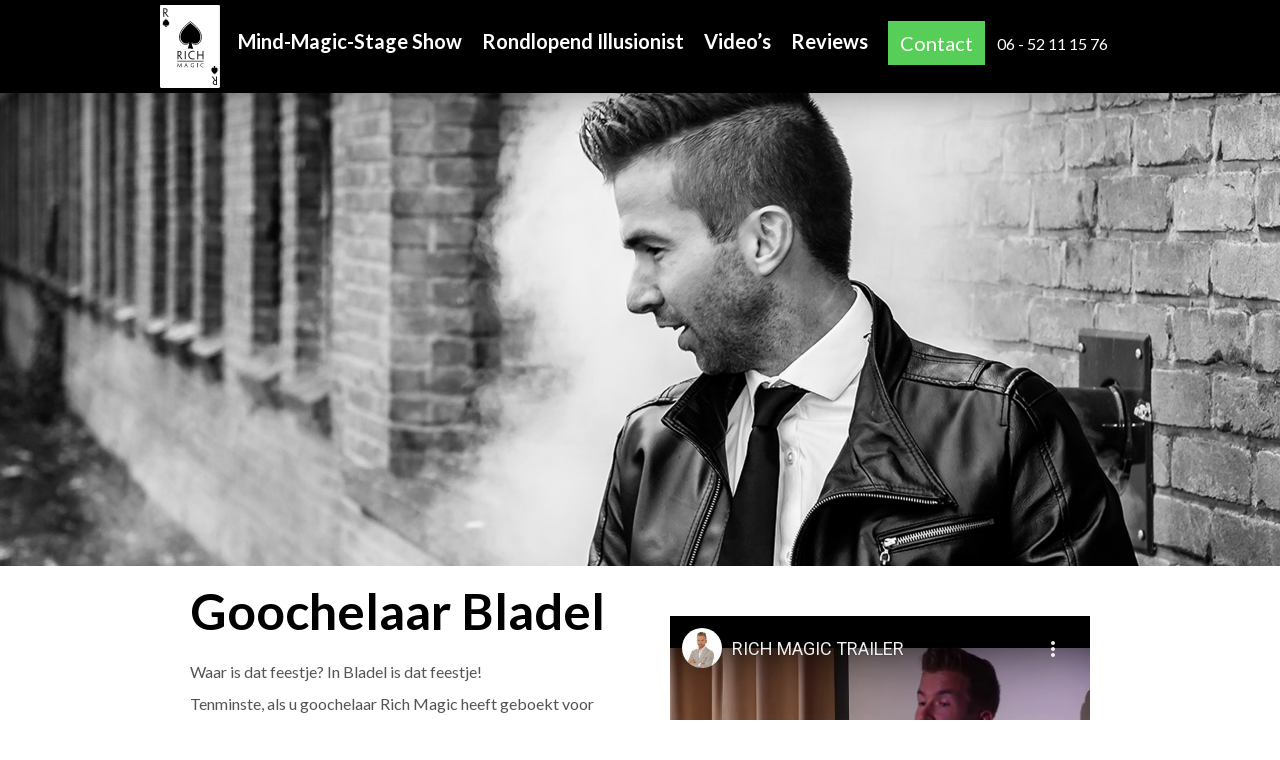

--- FILE ---
content_type: text/html; charset=UTF-8
request_url: https://www.richmagic.nl/goochelaar-bladel
body_size: 7362
content:
<!DOCTYPE html><html lang="nl"><head><meta charset="utf-8"><meta name="viewport" content="width=device-width, initial-scale=1.0"><link rel="stylesheet" type="text/css" href="https://cdn.jsdelivr.net/npm/slick-carousel@1.8.1/slick/slick.min.css"/><link rel="shortcut icon" type="image/x-icon" href="https://www.richmagic.nl/favicon.ico">  <script async src="https://www.googletagmanager.com/gtag/js?id=UA-5994203-1"></script> <script>window.dataLayer = window.dataLayer || [];
	  function gtag(){dataLayer.push(arguments);}
	  gtag('js', new Date());
	
	  gtag('config', 'G-X9SQDE1DKB', { 'anonymize_ip': true });
	  gtag('config', 'AW-1053680574');</script> <meta name='robots' content='index, follow, max-image-preview:large, max-snippet:-1, max-video-preview:-1' /><link media="all" href="https://www.richmagic.nl/wp-content/cache/autoptimize/css/autoptimize_201d7d5457c59d52cdcb724c42fd37f0.css" rel="stylesheet"><title>Goochelaar Bladel - Goochelaar Rich Magic</title><meta name="description" content="Topentertainment nodig in het altijd gezellige Bladel? Boek deze topgoochelaar voor uw feest!" /><link rel="canonical" href="https://www.richmagic.nl/goochelaar-bladel" /><meta property="og:locale" content="nl_NL" /><meta property="og:type" content="article" /><meta property="og:title" content="Goochelaar Bladel - Goochelaar Rich Magic" /><meta property="og:description" content="Topentertainment nodig in het altijd gezellige Bladel? Boek deze topgoochelaar voor uw feest!" /><meta property="og:url" content="https://www.richmagic.nl/goochelaar-bladel" /><meta property="og:site_name" content="Goochelaar Rich Magic" /><meta property="article:publisher" content="https://www.facebook.com/goochelaarrichmagic" /><meta property="article:modified_time" content="2018-09-24T14:33:33+00:00" /><meta property="og:image" content="https://www.richmagic.nl/wp-content/uploads/bg-richmagic1.jpg" /><meta property="og:image:width" content="1920" /><meta property="og:image:height" content="1080" /><meta property="og:image:type" content="image/jpeg" /><meta name="twitter:card" content="summary_large_image" /><meta name="twitter:site" content="@Richmagic_nl" /> <script type="application/ld+json" class="yoast-schema-graph">{"@context":"https://schema.org","@graph":[{"@type":"WebPage","@id":"https://www.richmagic.nl/goochelaar-bladel","url":"https://www.richmagic.nl/goochelaar-bladel","name":"Goochelaar Bladel - Goochelaar Rich Magic","isPartOf":{"@id":"https://www.richmagic.nl/#website"},"primaryImageOfPage":{"@id":"https://www.richmagic.nl/goochelaar-bladel#primaryimage"},"image":{"@id":"https://www.richmagic.nl/goochelaar-bladel#primaryimage"},"thumbnailUrl":"https://www.richmagic.nl/wp-content/uploads/bg-richmagic1.jpg","datePublished":"2016-04-05T05:53:36+00:00","dateModified":"2018-09-24T14:33:33+00:00","description":"Topentertainment nodig in het altijd gezellige Bladel? Boek deze topgoochelaar voor uw feest!","breadcrumb":{"@id":"https://www.richmagic.nl/goochelaar-bladel#breadcrumb"},"inLanguage":"nl-NL","potentialAction":[{"@type":"ReadAction","target":["https://www.richmagic.nl/goochelaar-bladel"]}]},{"@type":"ImageObject","inLanguage":"nl-NL","@id":"https://www.richmagic.nl/goochelaar-bladel#primaryimage","url":"https://www.richmagic.nl/wp-content/uploads/bg-richmagic1.jpg","contentUrl":"https://www.richmagic.nl/wp-content/uploads/bg-richmagic1.jpg","width":1920,"height":1080,"caption":"Rich Magic"},{"@type":"BreadcrumbList","@id":"https://www.richmagic.nl/goochelaar-bladel#breadcrumb","itemListElement":[{"@type":"ListItem","position":1,"name":"Home","item":"https://www.richmagic.nl/"},{"@type":"ListItem","position":2,"name":"Goochelaar Bladel"}]},{"@type":"WebSite","@id":"https://www.richmagic.nl/#website","url":"https://www.richmagic.nl/","name":"Goochelaar Rich Magic","description":"","potentialAction":[{"@type":"SearchAction","target":{"@type":"EntryPoint","urlTemplate":"https://www.richmagic.nl/?s={search_term_string}"},"query-input":{"@type":"PropertyValueSpecification","valueRequired":true,"valueName":"search_term_string"}}],"inLanguage":"nl-NL"}]}</script> <link rel="amphtml" href="https://www.richmagic.nl/goochelaar-bladel/amp" /><meta name="generator" content="AMP voor WP 1.1.11"/><link href='https://fonts.gstatic.com' crossorigin='anonymous' rel='preconnect' /><link href='https://ajax.googleapis.com' rel='preconnect' /><link href='https://fonts.googleapis.com' rel='preconnect' /><link rel="alternate" title="oEmbed (JSON)" type="application/json+oembed" href="https://www.richmagic.nl/wp-json/oembed/1.0/embed?url=https%3A%2F%2Fwww.richmagic.nl%2Fgoochelaar-bladel" /><link rel="alternate" title="oEmbed (XML)" type="text/xml+oembed" href="https://www.richmagic.nl/wp-json/oembed/1.0/embed?url=https%3A%2F%2Fwww.richmagic.nl%2Fgoochelaar-bladel&#038;format=xml" /><link rel="https://api.w.org/" href="https://www.richmagic.nl/wp-json/" /><link rel="alternate" title="JSON" type="application/json" href="https://www.richmagic.nl/wp-json/wp/v2/pages/148" /><link rel="EditURI" type="application/rsd+xml" title="RSD" href="https://www.richmagic.nl/xmlrpc.php?rsd" /><link rel='shortlink' href='https://www.richmagic.nl/?p=148' /><meta name="thumbnail" content="https://www.richmagic.nl/wp-content/uploads/bg-richmagic1-150x150.jpg" /></head><body class="wp-singular page-template page-template-page-youtube page-template-page-youtube-php page page-id-148 wp-theme-richmagic_wordpress"> <a class="to-top" href="#top"></a><header class="headerklein"><div class="container"><div class="logo"> <a href="https://www.richmagic.nl"><img src="https://www.richmagic.nl/wp-content/themes/richmagic_wordpress/images/logo-rich-magic.svg" alt="logo Richmagic" title="Logo Rich Magic"></a></div><nav class="hoofdmenu"> <label for="show-menu" class="show-menu">Menu</label> <input type="checkbox" id="show-menu" role="button"> <a href="https://www.richmagic.nl/contact" class="btn btn-menu hidden-desktop">Contact</a><div class="menu-hoofdmenu-container"><ul id="menu-hoofdmenu" class="menu"><li id="menu-item-5764" class="menu-item menu-item-type-post_type menu-item-object-page menu-item-5764"><a href="https://www.richmagic.nl/podium-act">Mind-Magic-Stage Show</a></li><li id="menu-item-5765" class="menu-item menu-item-type-post_type menu-item-object-page menu-item-5765"><a href="https://www.richmagic.nl/tafelgoochelaar">Rondlopend Illusionist</a></li><li id="menu-item-5762" class="menu-item menu-item-type-post_type menu-item-object-page menu-item-5762"><a href="https://www.richmagic.nl/videos">Video’s</a></li><li id="menu-item-5763" class="menu-item menu-item-type-post_type menu-item-object-page menu-item-5763"><a href="https://www.richmagic.nl/reviews">Reviews</a></li></ul></div> <a href="https://www.richmagic.nl/contact" class="btn btn-menu hidden">Contact</a> <a href="tel:06 - 52 11 15 76" class="hoofdmenu-tel">06 - 52 11 15 76</a></nav></div></header><div class="featured-image"> <img width="1920" height="1080" src="https://www.richmagic.nl/wp-content/uploads/bg-richmagic1.jpg" class="attachment-full size-full wp-post-image" alt="Rich Magic" decoding="async" fetchpriority="high" srcset="https://www.richmagic.nl/wp-content/uploads/bg-richmagic1.jpg 1920w, https://www.richmagic.nl/wp-content/uploads/bg-richmagic1-300x169.jpg 300w" sizes="(max-width: 1920px) 100vw, 1920px" /></div><div class="breadcrumbs"><div class="container"></div></div><div class="main-container"><div class="container"><div><div class="col-2"><h1>Goochelaar Bladel</h1><p>Waar is dat feestje? In Bladel is dat feestje!<br /> Tenminste, als u goochelaar Rich Magic heeft geboekt voor uw feestje. Alleen dan bent u verzekerd van top entertainment van uitmuntend niveau.</p><p>Rich Magic is niet zomaar een goochelaar. U kent hem misschien al van televisie of van één van de vele goochelprijzen die hij eerder gewonnen heeft.<br /> Dit bewijst dat als u uw feest wil laten slagen dat u hem zeker erbij wilt hebben.</p><p>De grote diversiteit aan shows maakt het mogelijk dat hij op elk Brabants feest in Bladel de sfeer naar een ongekend niveau brengt. Krijgt u ook spontaan zin in een feestje? Boek deze goochelaar dan nu!</p><p>Rich Magic maakt het waar!</p><p><a href="https://www.richmagic.nl/contact">Neem nu contact op</a>!</p></div><div class="youtube-sidebar col-2"><div class="youtube"><p><iframe width="560" height="315" src="https://www.youtube-nocookie.com/embed/gVhZYbip5jk" frameborder="0" allow="accelerometer; autoplay; encrypted-media; gyroscope; picture-in-picture" allowfullscreen></iframe></p><h4>Trailer Mind-Magic-Show</h4><p> <iframe width="560" height="315" src="https://www.youtube-nocookie.com/embed/SMiuKBJbnL4" frameborder="0" allow="accelerometer; autoplay; encrypted-media; gyroscope; picture-in-picture" allowfullscreen></iframe></p></div><div class="youtube-cta"> <a href="https://www.richmagic.nl/contact" class="cta-links">Feest of event? <br> Boek Rich Magic</a><div class="cta-rechts">Meer info? Bel naar <br> <a href="tel:06 - 52 11 15 76">06 - 52 11 15 76</a></div></div></div></div><hr></div></div><div class="review-container module parallax"><div class="container"><div class="klantenvertellen"> <a href="https://www.klantenvertellen.nl/reviews/1058749/Rich%2BMagic" title="" target="_blank"> <img src="https://www.richmagic.nl/wp-content/themes/richmagic_wordpress/images/logo-klantenvertellen.png" alt="" title="" class="logo-klantenvertellen" /> </a><div class="beoordeling-sterren mb-large"><img src="https://www.richmagic.nl/wp-content/themes/richmagic_wordpress/images/icon-star.svg" alt="" title="" /><img src="https://www.richmagic.nl/wp-content/themes/richmagic_wordpress/images/icon-star.svg" alt="" title="" /><img src="https://www.richmagic.nl/wp-content/themes/richmagic_wordpress/images/icon-star.svg" alt="" title="" /><img src="https://www.richmagic.nl/wp-content/themes/richmagic_wordpress/images/icon-star.svg" alt="" title="" /><img src="https://www.richmagic.nl/wp-content/themes/richmagic_wordpress/images/icon-star.svg" alt="" title="" /></div><h2>Klanten beoordelen Rich Magic met een <span id="beoordeling-cijfer">9,7</span>!</h2><div class="reviews"><div class="review"> <span class="review-title">Rich Magic zorgde met zijn illusies voor een magische en gezellige avond</span><div class="review-stars"> <img src="https://www.richmagic.nl/wp-content/themes/richmagic_wordpress/images/icon-star.svg" alt="" title="" /><img src="https://www.richmagic.nl/wp-content/themes/richmagic_wordpress/images/icon-star.svg" alt="" title="" /><img src="https://www.richmagic.nl/wp-content/themes/richmagic_wordpress/images/icon-star.svg" alt="" title="" /><img src="https://www.richmagic.nl/wp-content/themes/richmagic_wordpress/images/icon-star.svg" alt="" title="" /><img src="https://www.richmagic.nl/wp-content/themes/richmagic_wordpress/images/icon-star.svg" alt="" title="" /></div> <span class="review-content">Tijdens ons kerstuitje heeft Rich Magic ons, aan tafel en tussen de gangen door, volledig weten te verrassen met zijn indrukwekkende illusies. Van dichtbij, persoonlijk en met een perfecte timing liet hij zelfs de meest kritische toeschouwers sprakeloos achter. Je zag ogen groter worden en monden openvallen!  Hij voelt het publiek feilloos aan en betrekt iedereen op een natuurlijke manier bij zijn acts, zonder dat het ongemakkelijk wordt. Zijn optreden was niet alleen magisch, maar ook gezellig en verbindend, precies wat je hoopt tijdens een kerstuitje. Een absolute aanrader voor iedereen die een diner of evenement net dat beetje extra magie wil meegeven!</span> <span class="review-author">E. </span></div><div class="review"> <span class="review-title">Het was super leuk!!</span><div class="review-stars"> <img src="https://www.richmagic.nl/wp-content/themes/richmagic_wordpress/images/icon-star.svg" alt="" title="" /><img src="https://www.richmagic.nl/wp-content/themes/richmagic_wordpress/images/icon-star.svg" alt="" title="" /><img src="https://www.richmagic.nl/wp-content/themes/richmagic_wordpress/images/icon-star.svg" alt="" title="" /><img src="https://www.richmagic.nl/wp-content/themes/richmagic_wordpress/images/icon-star.svg" alt="" title="" /><img src="https://www.richmagic.nl/wp-content/themes/richmagic_wordpress/images/icon-star.svg" alt="" title="" /></div> <span class="review-content">Rich was aanwezig op het kerstgala van ons kantoor en zorgde voor een fantastische sfeer. Het was een onvergetelijke avond vol gezelligheid, en Rich wist iedereen op een geweldige manier te vermaken!</span> <span class="review-author">Barbara </span></div><div class="review"> <span class="review-title">Geweldige entertainment tijdens personeelsbijeenkomst</span><div class="review-stars"> <img src="https://www.richmagic.nl/wp-content/themes/richmagic_wordpress/images/icon-star.svg" alt="" title="" /><img src="https://www.richmagic.nl/wp-content/themes/richmagic_wordpress/images/icon-star.svg" alt="" title="" /><img src="https://www.richmagic.nl/wp-content/themes/richmagic_wordpress/images/icon-star.svg" alt="" title="" /><img src="https://www.richmagic.nl/wp-content/themes/richmagic_wordpress/images/icon-star.svg" alt="" title="" /><img src="https://www.richmagic.nl/wp-content/themes/richmagic_wordpress/images/icon-star.svg" alt="" title="" /></div> <span class="review-content">Rich legt goed contact met publiek en weet iedereen te boeien met verrassende acts. Ook de mobiele telefoon wordt ingezet. Veel positieve reacties van de collega's gehad.</span> <span class="review-author">Huib</span></div></div><div class="beoordeling-controls"> <a class="btn btn-info" href="https://www.klantenvertellen.nl/add-review/1058749/Rich%2BMagic?lang=nl" title="Schrijf een beoordeling" target="_blank">Schrijf een beoordeling</a> <a class="btn btn-info" href="https://www.richmagic.nl/reviews" title="Schrijf een beoordeling">Alle beoordelingen</a></div></div></div></div><div class="pre-footer"><div class="container"> <span>Binnenkort een feest/event?</span><a href="https://www.richmagic.nl/contact" class="btn">Boek nu</a></div></div><footer><div class="container"><div class="col-3"><div><h3 class="footertitle">Pagina&#8217;s</h3><div class="menu-footermenu-container"><ul id="menu-footermenu" class="menu"><li id="menu-item-1507" class="menu-item menu-item-type-post_type menu-item-object-page menu-item-1507"><a href="https://www.richmagic.nl/biografie">Rich Magic</a></li><li id="menu-item-50" class="menu-item menu-item-type-post_type menu-item-object-page menu-item-50"><a href="https://www.richmagic.nl/shows">Shows</a></li><li id="menu-item-49" class="menu-item menu-item-type-post_type menu-item-object-page menu-item-49"><a href="https://www.richmagic.nl/referenties">Referenties</a></li><li id="menu-item-48" class="menu-item menu-item-type-post_type menu-item-object-page menu-item-48"><a href="https://www.richmagic.nl/videos">Video&#8217;s</a></li><li id="menu-item-47" class="menu-item menu-item-type-post_type menu-item-object-page menu-item-47"><a href="https://www.richmagic.nl/reviews">Reviews</a></li><li id="menu-item-46" class="menu-item menu-item-type-post_type menu-item-object-page menu-item-46"><a href="https://www.richmagic.nl/blog">Blog</a></li><li id="menu-item-1526" class="menu-item menu-item-type-post_type menu-item-object-page menu-item-1526"><a href="https://www.richmagic.nl/vragen">FAQ</a></li></ul></div></div></div><div class="col-3"><div><h3 class="footertitle">Waarom Rich?</h3><div class="textwidget"><ul class="pluspunten"><li>Kwaliteit &amp; succes gegarandeerd</li><li>Professioneel en betrouwbaar</li><li>Houd rekening met uw wensen</li><li>Shows voor alle doelgroepen</li><li>Meer dan 15 jaar ervaring</li><li>U betaalt geen reiskosten</li></ul><p>Bel op <a href="tel:06 - 52 11 15 76">06 - 52 11 15 76</a> of mail naar <a title="Mail naar de goochelaar" href="mailto:info@richmagic.nl?Subject=Reactie vanaf de website">info@richmagic.nl</a></p></div></div></div><div class="col-3"><div><h3 class="footertitle">Contact</h3><div class="textwidget"><div class="wpcf7 no-js" id="wpcf7-f58-o1" lang="nl-NL" dir="ltr" data-wpcf7-id="58"><div class="screen-reader-response"><p role="status" aria-live="polite" aria-atomic="true"></p><ul></ul></div><form action="/goochelaar-bladel#wpcf7-f58-o1" method="post" class="wpcf7-form init" aria-label="Contactformulier" novalidate="novalidate" data-status="init"><fieldset class="hidden-fields-container"><input type="hidden" name="_wpcf7" value="58" /><input type="hidden" name="_wpcf7_version" value="6.1.4" /><input type="hidden" name="_wpcf7_locale" value="nl_NL" /><input type="hidden" name="_wpcf7_unit_tag" value="wpcf7-f58-o1" /><input type="hidden" name="_wpcf7_container_post" value="0" /><input type="hidden" name="_wpcf7_posted_data_hash" value="" /><input type="hidden" name="_wpcf7_recaptcha_response" value="" /></fieldset><p><span class="wpcf7-form-control-wrap" data-name="naam"><input size="40" maxlength="400" class="wpcf7-form-control wpcf7-text wpcf7-validates-as-required" aria-required="true" aria-invalid="false" placeholder="Naam" value="" type="text" name="naam" /></span></p><p><span class="wpcf7-form-control-wrap" data-name="email"><input size="40" maxlength="400" class="wpcf7-form-control wpcf7-email wpcf7-validates-as-required wpcf7-text wpcf7-validates-as-email" aria-required="true" aria-invalid="false" placeholder="E-mail" value="" type="email" name="email" /></span></p><p><span id="wpcf7-696e5ffbeeeb3-wrapper" class="wpcf7-form-control-wrap website-wrap" style="display:none !important; visibility:hidden !important;"><input type="hidden" name="website-time-start" value="1768841211"><input type="hidden" name="website-time-check" value="4"><label for="wpcf7-696e5ffbeeeb3-field" class="hp-message">Gelieve dit veld leeg te laten.</label><input id="wpcf7-696e5ffbeeeb3-field"  class="wpcf7-form-control wpcf7-text" type="text" name="website" value="" size="40" tabindex="-1" autocomplete="new-password" /></span></p><p><span class="wpcf7-form-control-wrap" data-name="bericht"><textarea cols="40" rows="6" maxlength="2000" class="wpcf7-form-control wpcf7-textarea wpcf7-validates-as-required" aria-required="true" aria-invalid="false" placeholder="Bericht, datum, tijd, plaats" name="bericht"></textarea></span></p><p><input class="wpcf7-form-control wpcf7-submit has-spinner" type="submit" value="Verzenden" /></p><p style="display: none !important;" class="akismet-fields-container" data-prefix="_wpcf7_ak_"><label>&#916;<textarea name="_wpcf7_ak_hp_textarea" cols="45" rows="8" maxlength="100"></textarea></label><input type="hidden" id="ak_js_1" name="_wpcf7_ak_js" value="134"/><script>document.getElementById( "ak_js_1" ).setAttribute( "value", ( new Date() ).getTime() );</script></p><div class="wpcf7-response-output" aria-hidden="true"></div></form></div></div></div></div></div><div class="container"><div class="footer-social"><div class="footer-social-icons"> <a href="https://www.facebook.com/goochelaarrichmagic" target="_blank" class="social-icon footer-icon-facebook"></a> <a href="https://www.youtube.com/c/GoochelaarRichMagic" target="_blank" class="social-icon footer-icon-youtube"></a> <a href="https://twitter.com/Richmagic_nl" target="_blank" class="social-icon footer-icon-twitter"></a></div></div></div></footer><div class="copyright"><div class="container"><p>© 2016 Rich Magic<span class="hidden"> | <a href="https://www.deltait.nl" title="Webdesign & SEO" target="_blank">Delta IT</a> | <a href="https://www.richmagic.nl/sitemap">Sitemap</a> | <a href="https://www.richmagic.nl/links">Links</a> | <a href="https://www.richmagic.nl/privacy">Privacy</a> | <a href="https://www.richmagic.nl/disclaimer">Disclaimer</a> | <a href="https://www.richmagic.nl/vragen">FAQ</a></span></p></div></div> <script src="https://ajax.googleapis.com/ajax/libs/jquery/2.2.0/jquery.min.js"></script> <script type="text/javascript" src="//cdn.jsdelivr.net/npm/slick-carousel@1.8.1/slick/slick.min.js"></script> <script src="https://www.richmagic.nl/wp-content/themes/richmagic_wordpress/js/unveil.js"></script> <script type="text/javascript">$(document).ready(function(){
		    if ($('.slider-header .slide').length > 1) {
				$('.slider-header').slick({
					dots: false,
					arrows: false,
					infinite: false,
					autoplay: true,
					autoplaySpeed: 6000,
					pauseOnHover: false,
					slidesToShow: 1,
					lazyLoad: 'ondemand',
					cssEase: 'linear'
				});
			}

			$('img.lazy').unveil(200, function() {
				$(this).on('load', function(){
					this.style.opacity = 1;
				});
			});
		});
        
        $(window).scroll(function() {    
            var scroll = $(window).scrollTop();

            if (scroll >= 150) {
                $(".header-home").addClass("headerklein");
                $(".pre-header").addClass("pre-header-weg");
            }
            else {
                $(".header-home").removeClass("headerklein");
                $(".pre-header").removeClass("pre-header-weg");
            }
            
        });
        
         $(window).scroll(function() {    
            var scroll = $(window).scrollTop();

            if (scroll >= 100) {
                $(".header-home").addClass("headerklein-scroll");
                $(".headerklein").addClass("headerklein-scroll");
                $(".pre-header").addClass("pre-header-weg");
            } else {
	            $(".header-home").removeClass("headerklein-scroll");
                $(".headerklein").removeClass("headerklein-scroll");
                $(".pre-header").removeClass("pre-header-weg");
            }
            
        });
        
        jQuery(document).ready(function() {
            var offset = 250;
            var duration = 750;
            jQuery(window).scroll(function() {
                if (jQuery(this).scrollTop() > offset) {
                    jQuery('.to-top').fadeIn(1000);
                } else {
                    jQuery('.to-top').fadeOut(1000);
                }
            });
            jQuery('.to-top').click(function(event) {
                event.preventDefault();
                jQuery('html, body').animate({scrollTop: 0}, duration);
                return false;
            })
        });
        
        equalheight = function(container) {
		    var currentTallest = 0,
		        currentRowStart = 0,
		        rowDivs = new Array(),
		        $el, topPosition = 0;
		    $(container).each(function() {
		        $el = $(this);
		        $($el).height('auto')
		        topPostion = $el.position().top;
		        if (currentRowStart != topPostion) {
		            for (currentDiv = 0; currentDiv < rowDivs.length; currentDiv++) {
		                rowDivs[currentDiv].height(currentTallest);
		            }
		            rowDivs.length = 0;
		            currentRowStart = topPostion;
		            currentTallest = $el.height();
		            rowDivs.push($el);
		        } else {
		            rowDivs.push($el);
		            currentTallest = (currentTallest < $el.height()) ? ($el.height()) : (currentTallest);
		        }
		        for (currentDiv = 0; currentDiv < rowDivs.length; currentDiv++) {
		            rowDivs[currentDiv].height(currentTallest);
		        }
		    });
		}
		$(window).on("load", function() {
		    equalheight('.equalheight .equalheight-item');
		});
		$(window).resize(function() {
		    equalheight('.equalheight .equalheight-item');
		});

        // ----------------------------------- //
        // ----- SEND CONVERSIONS TO GA4 ----- //
        // ----------------------------------- //

        (function() {
          document.addEventListener('click', function (event) {
            const link = event.target.closest('a');

            if (!link || !link.href) return;

            const href = link.href.toLowerCase();

            if (href.startsWith('tel:')) {
              gtag('event', 'click_phone', {
                event_category: 'engagement',
                event_label: link.href
              });
            } else if (href.startsWith('mailto:')) {
              gtag('event', 'click_email', {
                event_category: 'engagement',
                event_label: link.href
              });
            }
          });
        })();</script> <script type="speculationrules">{"prefetch":[{"source":"document","where":{"and":[{"href_matches":"/*"},{"not":{"href_matches":["/wp-*.php","/wp-admin/*","/wp-content/uploads/*","/wp-content/*","/wp-content/plugins/*","/wp-content/themes/richmagic_wordpress/*","/*\\?(.+)"]}},{"not":{"selector_matches":"a[rel~=\"nofollow\"]"}},{"not":{"selector_matches":".no-prefetch, .no-prefetch a"}}]},"eagerness":"conservative"}]}</script> <script type="text/javascript">document.addEventListener( 'wpcf7mailsent', function( event ) {
   if ( '1458' == event.detail.contactFormId ) {
    location = 'https://www.richmagic.nl/bedankt';
    } else if ( '58' == event.detail.contactFormId ) {
        location = 'https://www.richmagic.nl/bedankt-klein';
    } else {
        location = 'https://www.richmagic.nl/bedankt';
    }
}, false );</script> <script type="text/javascript" src="https://www.richmagic.nl/wp-includes/js/dist/hooks.min.js?ver=dd5603f07f9220ed27f1" id="wp-hooks-js"></script> <script type="text/javascript" src="https://www.richmagic.nl/wp-includes/js/dist/i18n.min.js?ver=c26c3dc7bed366793375" id="wp-i18n-js"></script> <script type="text/javascript" id="wp-i18n-js-after">wp.i18n.setLocaleData( { 'text direction\u0004ltr': [ 'ltr' ] } );
//# sourceURL=wp-i18n-js-after</script> <script type="text/javascript" src="https://www.richmagic.nl/wp-content/plugins/contact-form-7/includes/swv/js/index.js?ver=6.1.4" id="swv-js"></script> <script type="text/javascript" id="contact-form-7-js-translations">( function( domain, translations ) {
	var localeData = translations.locale_data[ domain ] || translations.locale_data.messages;
	localeData[""].domain = domain;
	wp.i18n.setLocaleData( localeData, domain );
} )( "contact-form-7", {"translation-revision-date":"2025-11-30 09:13:36+0000","generator":"GlotPress\/4.0.3","domain":"messages","locale_data":{"messages":{"":{"domain":"messages","plural-forms":"nplurals=2; plural=n != 1;","lang":"nl"},"This contact form is placed in the wrong place.":["Dit contactformulier staat op de verkeerde plek."],"Error:":["Fout:"]}},"comment":{"reference":"includes\/js\/index.js"}} );
//# sourceURL=contact-form-7-js-translations</script> <script type="text/javascript" id="contact-form-7-js-before">var wpcf7 = {
    "api": {
        "root": "https:\/\/www.richmagic.nl\/wp-json\/",
        "namespace": "contact-form-7\/v1"
    }
};
//# sourceURL=contact-form-7-js-before</script> <script type="text/javascript" src="https://www.richmagic.nl/wp-content/plugins/contact-form-7/includes/js/index.js?ver=6.1.4" id="contact-form-7-js"></script> <script type="text/javascript" src="https://www.recaptcha.net/recaptcha/api.js?render=6LedjbAUAAAAACawjCeoM4m2YMl3csXH_B3oy0nA&amp;ver=3.0" id="google-recaptcha-js"></script> <script type="text/javascript" src="https://www.richmagic.nl/wp-includes/js/dist/vendor/wp-polyfill.min.js?ver=3.15.0" id="wp-polyfill-js"></script> <script type="text/javascript" id="wpcf7-recaptcha-js-before">var wpcf7_recaptcha = {
    "sitekey": "6LedjbAUAAAAACawjCeoM4m2YMl3csXH_B3oy0nA",
    "actions": {
        "homepage": "homepage",
        "contactform": "contactform"
    }
};
//# sourceURL=wpcf7-recaptcha-js-before</script> <script type="text/javascript" src="https://www.richmagic.nl/wp-content/plugins/contact-form-7/modules/recaptcha/index.js?ver=6.1.4" id="wpcf7-recaptcha-js"></script> <script defer type="text/javascript" src="https://www.richmagic.nl/wp-content/plugins/akismet/_inc/akismet-frontend.js?ver=1763365673" id="akismet-frontend-js"></script> </body></html>

--- FILE ---
content_type: text/html; charset=utf-8
request_url: https://www.youtube-nocookie.com/embed/gVhZYbip5jk
body_size: 45372
content:
<!DOCTYPE html><html lang="en" dir="ltr" data-cast-api-enabled="true"><head><meta name="viewport" content="width=device-width, initial-scale=1"><script nonce="wCUOlZjBgBMfVHP-lbvX3w">if ('undefined' == typeof Symbol || 'undefined' == typeof Symbol.iterator) {delete Array.prototype.entries;}</script><style name="www-roboto" nonce="OKrMNaQZvXT0CDxc94FY9A">@font-face{font-family:'Roboto';font-style:normal;font-weight:400;font-stretch:100%;src:url(//fonts.gstatic.com/s/roboto/v48/KFO7CnqEu92Fr1ME7kSn66aGLdTylUAMa3GUBHMdazTgWw.woff2)format('woff2');unicode-range:U+0460-052F,U+1C80-1C8A,U+20B4,U+2DE0-2DFF,U+A640-A69F,U+FE2E-FE2F;}@font-face{font-family:'Roboto';font-style:normal;font-weight:400;font-stretch:100%;src:url(//fonts.gstatic.com/s/roboto/v48/KFO7CnqEu92Fr1ME7kSn66aGLdTylUAMa3iUBHMdazTgWw.woff2)format('woff2');unicode-range:U+0301,U+0400-045F,U+0490-0491,U+04B0-04B1,U+2116;}@font-face{font-family:'Roboto';font-style:normal;font-weight:400;font-stretch:100%;src:url(//fonts.gstatic.com/s/roboto/v48/KFO7CnqEu92Fr1ME7kSn66aGLdTylUAMa3CUBHMdazTgWw.woff2)format('woff2');unicode-range:U+1F00-1FFF;}@font-face{font-family:'Roboto';font-style:normal;font-weight:400;font-stretch:100%;src:url(//fonts.gstatic.com/s/roboto/v48/KFO7CnqEu92Fr1ME7kSn66aGLdTylUAMa3-UBHMdazTgWw.woff2)format('woff2');unicode-range:U+0370-0377,U+037A-037F,U+0384-038A,U+038C,U+038E-03A1,U+03A3-03FF;}@font-face{font-family:'Roboto';font-style:normal;font-weight:400;font-stretch:100%;src:url(//fonts.gstatic.com/s/roboto/v48/KFO7CnqEu92Fr1ME7kSn66aGLdTylUAMawCUBHMdazTgWw.woff2)format('woff2');unicode-range:U+0302-0303,U+0305,U+0307-0308,U+0310,U+0312,U+0315,U+031A,U+0326-0327,U+032C,U+032F-0330,U+0332-0333,U+0338,U+033A,U+0346,U+034D,U+0391-03A1,U+03A3-03A9,U+03B1-03C9,U+03D1,U+03D5-03D6,U+03F0-03F1,U+03F4-03F5,U+2016-2017,U+2034-2038,U+203C,U+2040,U+2043,U+2047,U+2050,U+2057,U+205F,U+2070-2071,U+2074-208E,U+2090-209C,U+20D0-20DC,U+20E1,U+20E5-20EF,U+2100-2112,U+2114-2115,U+2117-2121,U+2123-214F,U+2190,U+2192,U+2194-21AE,U+21B0-21E5,U+21F1-21F2,U+21F4-2211,U+2213-2214,U+2216-22FF,U+2308-230B,U+2310,U+2319,U+231C-2321,U+2336-237A,U+237C,U+2395,U+239B-23B7,U+23D0,U+23DC-23E1,U+2474-2475,U+25AF,U+25B3,U+25B7,U+25BD,U+25C1,U+25CA,U+25CC,U+25FB,U+266D-266F,U+27C0-27FF,U+2900-2AFF,U+2B0E-2B11,U+2B30-2B4C,U+2BFE,U+3030,U+FF5B,U+FF5D,U+1D400-1D7FF,U+1EE00-1EEFF;}@font-face{font-family:'Roboto';font-style:normal;font-weight:400;font-stretch:100%;src:url(//fonts.gstatic.com/s/roboto/v48/KFO7CnqEu92Fr1ME7kSn66aGLdTylUAMaxKUBHMdazTgWw.woff2)format('woff2');unicode-range:U+0001-000C,U+000E-001F,U+007F-009F,U+20DD-20E0,U+20E2-20E4,U+2150-218F,U+2190,U+2192,U+2194-2199,U+21AF,U+21E6-21F0,U+21F3,U+2218-2219,U+2299,U+22C4-22C6,U+2300-243F,U+2440-244A,U+2460-24FF,U+25A0-27BF,U+2800-28FF,U+2921-2922,U+2981,U+29BF,U+29EB,U+2B00-2BFF,U+4DC0-4DFF,U+FFF9-FFFB,U+10140-1018E,U+10190-1019C,U+101A0,U+101D0-101FD,U+102E0-102FB,U+10E60-10E7E,U+1D2C0-1D2D3,U+1D2E0-1D37F,U+1F000-1F0FF,U+1F100-1F1AD,U+1F1E6-1F1FF,U+1F30D-1F30F,U+1F315,U+1F31C,U+1F31E,U+1F320-1F32C,U+1F336,U+1F378,U+1F37D,U+1F382,U+1F393-1F39F,U+1F3A7-1F3A8,U+1F3AC-1F3AF,U+1F3C2,U+1F3C4-1F3C6,U+1F3CA-1F3CE,U+1F3D4-1F3E0,U+1F3ED,U+1F3F1-1F3F3,U+1F3F5-1F3F7,U+1F408,U+1F415,U+1F41F,U+1F426,U+1F43F,U+1F441-1F442,U+1F444,U+1F446-1F449,U+1F44C-1F44E,U+1F453,U+1F46A,U+1F47D,U+1F4A3,U+1F4B0,U+1F4B3,U+1F4B9,U+1F4BB,U+1F4BF,U+1F4C8-1F4CB,U+1F4D6,U+1F4DA,U+1F4DF,U+1F4E3-1F4E6,U+1F4EA-1F4ED,U+1F4F7,U+1F4F9-1F4FB,U+1F4FD-1F4FE,U+1F503,U+1F507-1F50B,U+1F50D,U+1F512-1F513,U+1F53E-1F54A,U+1F54F-1F5FA,U+1F610,U+1F650-1F67F,U+1F687,U+1F68D,U+1F691,U+1F694,U+1F698,U+1F6AD,U+1F6B2,U+1F6B9-1F6BA,U+1F6BC,U+1F6C6-1F6CF,U+1F6D3-1F6D7,U+1F6E0-1F6EA,U+1F6F0-1F6F3,U+1F6F7-1F6FC,U+1F700-1F7FF,U+1F800-1F80B,U+1F810-1F847,U+1F850-1F859,U+1F860-1F887,U+1F890-1F8AD,U+1F8B0-1F8BB,U+1F8C0-1F8C1,U+1F900-1F90B,U+1F93B,U+1F946,U+1F984,U+1F996,U+1F9E9,U+1FA00-1FA6F,U+1FA70-1FA7C,U+1FA80-1FA89,U+1FA8F-1FAC6,U+1FACE-1FADC,U+1FADF-1FAE9,U+1FAF0-1FAF8,U+1FB00-1FBFF;}@font-face{font-family:'Roboto';font-style:normal;font-weight:400;font-stretch:100%;src:url(//fonts.gstatic.com/s/roboto/v48/KFO7CnqEu92Fr1ME7kSn66aGLdTylUAMa3OUBHMdazTgWw.woff2)format('woff2');unicode-range:U+0102-0103,U+0110-0111,U+0128-0129,U+0168-0169,U+01A0-01A1,U+01AF-01B0,U+0300-0301,U+0303-0304,U+0308-0309,U+0323,U+0329,U+1EA0-1EF9,U+20AB;}@font-face{font-family:'Roboto';font-style:normal;font-weight:400;font-stretch:100%;src:url(//fonts.gstatic.com/s/roboto/v48/KFO7CnqEu92Fr1ME7kSn66aGLdTylUAMa3KUBHMdazTgWw.woff2)format('woff2');unicode-range:U+0100-02BA,U+02BD-02C5,U+02C7-02CC,U+02CE-02D7,U+02DD-02FF,U+0304,U+0308,U+0329,U+1D00-1DBF,U+1E00-1E9F,U+1EF2-1EFF,U+2020,U+20A0-20AB,U+20AD-20C0,U+2113,U+2C60-2C7F,U+A720-A7FF;}@font-face{font-family:'Roboto';font-style:normal;font-weight:400;font-stretch:100%;src:url(//fonts.gstatic.com/s/roboto/v48/KFO7CnqEu92Fr1ME7kSn66aGLdTylUAMa3yUBHMdazQ.woff2)format('woff2');unicode-range:U+0000-00FF,U+0131,U+0152-0153,U+02BB-02BC,U+02C6,U+02DA,U+02DC,U+0304,U+0308,U+0329,U+2000-206F,U+20AC,U+2122,U+2191,U+2193,U+2212,U+2215,U+FEFF,U+FFFD;}@font-face{font-family:'Roboto';font-style:normal;font-weight:500;font-stretch:100%;src:url(//fonts.gstatic.com/s/roboto/v48/KFO7CnqEu92Fr1ME7kSn66aGLdTylUAMa3GUBHMdazTgWw.woff2)format('woff2');unicode-range:U+0460-052F,U+1C80-1C8A,U+20B4,U+2DE0-2DFF,U+A640-A69F,U+FE2E-FE2F;}@font-face{font-family:'Roboto';font-style:normal;font-weight:500;font-stretch:100%;src:url(//fonts.gstatic.com/s/roboto/v48/KFO7CnqEu92Fr1ME7kSn66aGLdTylUAMa3iUBHMdazTgWw.woff2)format('woff2');unicode-range:U+0301,U+0400-045F,U+0490-0491,U+04B0-04B1,U+2116;}@font-face{font-family:'Roboto';font-style:normal;font-weight:500;font-stretch:100%;src:url(//fonts.gstatic.com/s/roboto/v48/KFO7CnqEu92Fr1ME7kSn66aGLdTylUAMa3CUBHMdazTgWw.woff2)format('woff2');unicode-range:U+1F00-1FFF;}@font-face{font-family:'Roboto';font-style:normal;font-weight:500;font-stretch:100%;src:url(//fonts.gstatic.com/s/roboto/v48/KFO7CnqEu92Fr1ME7kSn66aGLdTylUAMa3-UBHMdazTgWw.woff2)format('woff2');unicode-range:U+0370-0377,U+037A-037F,U+0384-038A,U+038C,U+038E-03A1,U+03A3-03FF;}@font-face{font-family:'Roboto';font-style:normal;font-weight:500;font-stretch:100%;src:url(//fonts.gstatic.com/s/roboto/v48/KFO7CnqEu92Fr1ME7kSn66aGLdTylUAMawCUBHMdazTgWw.woff2)format('woff2');unicode-range:U+0302-0303,U+0305,U+0307-0308,U+0310,U+0312,U+0315,U+031A,U+0326-0327,U+032C,U+032F-0330,U+0332-0333,U+0338,U+033A,U+0346,U+034D,U+0391-03A1,U+03A3-03A9,U+03B1-03C9,U+03D1,U+03D5-03D6,U+03F0-03F1,U+03F4-03F5,U+2016-2017,U+2034-2038,U+203C,U+2040,U+2043,U+2047,U+2050,U+2057,U+205F,U+2070-2071,U+2074-208E,U+2090-209C,U+20D0-20DC,U+20E1,U+20E5-20EF,U+2100-2112,U+2114-2115,U+2117-2121,U+2123-214F,U+2190,U+2192,U+2194-21AE,U+21B0-21E5,U+21F1-21F2,U+21F4-2211,U+2213-2214,U+2216-22FF,U+2308-230B,U+2310,U+2319,U+231C-2321,U+2336-237A,U+237C,U+2395,U+239B-23B7,U+23D0,U+23DC-23E1,U+2474-2475,U+25AF,U+25B3,U+25B7,U+25BD,U+25C1,U+25CA,U+25CC,U+25FB,U+266D-266F,U+27C0-27FF,U+2900-2AFF,U+2B0E-2B11,U+2B30-2B4C,U+2BFE,U+3030,U+FF5B,U+FF5D,U+1D400-1D7FF,U+1EE00-1EEFF;}@font-face{font-family:'Roboto';font-style:normal;font-weight:500;font-stretch:100%;src:url(//fonts.gstatic.com/s/roboto/v48/KFO7CnqEu92Fr1ME7kSn66aGLdTylUAMaxKUBHMdazTgWw.woff2)format('woff2');unicode-range:U+0001-000C,U+000E-001F,U+007F-009F,U+20DD-20E0,U+20E2-20E4,U+2150-218F,U+2190,U+2192,U+2194-2199,U+21AF,U+21E6-21F0,U+21F3,U+2218-2219,U+2299,U+22C4-22C6,U+2300-243F,U+2440-244A,U+2460-24FF,U+25A0-27BF,U+2800-28FF,U+2921-2922,U+2981,U+29BF,U+29EB,U+2B00-2BFF,U+4DC0-4DFF,U+FFF9-FFFB,U+10140-1018E,U+10190-1019C,U+101A0,U+101D0-101FD,U+102E0-102FB,U+10E60-10E7E,U+1D2C0-1D2D3,U+1D2E0-1D37F,U+1F000-1F0FF,U+1F100-1F1AD,U+1F1E6-1F1FF,U+1F30D-1F30F,U+1F315,U+1F31C,U+1F31E,U+1F320-1F32C,U+1F336,U+1F378,U+1F37D,U+1F382,U+1F393-1F39F,U+1F3A7-1F3A8,U+1F3AC-1F3AF,U+1F3C2,U+1F3C4-1F3C6,U+1F3CA-1F3CE,U+1F3D4-1F3E0,U+1F3ED,U+1F3F1-1F3F3,U+1F3F5-1F3F7,U+1F408,U+1F415,U+1F41F,U+1F426,U+1F43F,U+1F441-1F442,U+1F444,U+1F446-1F449,U+1F44C-1F44E,U+1F453,U+1F46A,U+1F47D,U+1F4A3,U+1F4B0,U+1F4B3,U+1F4B9,U+1F4BB,U+1F4BF,U+1F4C8-1F4CB,U+1F4D6,U+1F4DA,U+1F4DF,U+1F4E3-1F4E6,U+1F4EA-1F4ED,U+1F4F7,U+1F4F9-1F4FB,U+1F4FD-1F4FE,U+1F503,U+1F507-1F50B,U+1F50D,U+1F512-1F513,U+1F53E-1F54A,U+1F54F-1F5FA,U+1F610,U+1F650-1F67F,U+1F687,U+1F68D,U+1F691,U+1F694,U+1F698,U+1F6AD,U+1F6B2,U+1F6B9-1F6BA,U+1F6BC,U+1F6C6-1F6CF,U+1F6D3-1F6D7,U+1F6E0-1F6EA,U+1F6F0-1F6F3,U+1F6F7-1F6FC,U+1F700-1F7FF,U+1F800-1F80B,U+1F810-1F847,U+1F850-1F859,U+1F860-1F887,U+1F890-1F8AD,U+1F8B0-1F8BB,U+1F8C0-1F8C1,U+1F900-1F90B,U+1F93B,U+1F946,U+1F984,U+1F996,U+1F9E9,U+1FA00-1FA6F,U+1FA70-1FA7C,U+1FA80-1FA89,U+1FA8F-1FAC6,U+1FACE-1FADC,U+1FADF-1FAE9,U+1FAF0-1FAF8,U+1FB00-1FBFF;}@font-face{font-family:'Roboto';font-style:normal;font-weight:500;font-stretch:100%;src:url(//fonts.gstatic.com/s/roboto/v48/KFO7CnqEu92Fr1ME7kSn66aGLdTylUAMa3OUBHMdazTgWw.woff2)format('woff2');unicode-range:U+0102-0103,U+0110-0111,U+0128-0129,U+0168-0169,U+01A0-01A1,U+01AF-01B0,U+0300-0301,U+0303-0304,U+0308-0309,U+0323,U+0329,U+1EA0-1EF9,U+20AB;}@font-face{font-family:'Roboto';font-style:normal;font-weight:500;font-stretch:100%;src:url(//fonts.gstatic.com/s/roboto/v48/KFO7CnqEu92Fr1ME7kSn66aGLdTylUAMa3KUBHMdazTgWw.woff2)format('woff2');unicode-range:U+0100-02BA,U+02BD-02C5,U+02C7-02CC,U+02CE-02D7,U+02DD-02FF,U+0304,U+0308,U+0329,U+1D00-1DBF,U+1E00-1E9F,U+1EF2-1EFF,U+2020,U+20A0-20AB,U+20AD-20C0,U+2113,U+2C60-2C7F,U+A720-A7FF;}@font-face{font-family:'Roboto';font-style:normal;font-weight:500;font-stretch:100%;src:url(//fonts.gstatic.com/s/roboto/v48/KFO7CnqEu92Fr1ME7kSn66aGLdTylUAMa3yUBHMdazQ.woff2)format('woff2');unicode-range:U+0000-00FF,U+0131,U+0152-0153,U+02BB-02BC,U+02C6,U+02DA,U+02DC,U+0304,U+0308,U+0329,U+2000-206F,U+20AC,U+2122,U+2191,U+2193,U+2212,U+2215,U+FEFF,U+FFFD;}</style><script name="www-roboto" nonce="wCUOlZjBgBMfVHP-lbvX3w">if (document.fonts && document.fonts.load) {document.fonts.load("400 10pt Roboto", "E"); document.fonts.load("500 10pt Roboto", "E");}</script><link rel="stylesheet" href="/s/player/b95b0e7a/www-player.css" name="www-player" nonce="OKrMNaQZvXT0CDxc94FY9A"><style nonce="OKrMNaQZvXT0CDxc94FY9A">html {overflow: hidden;}body {font: 12px Roboto, Arial, sans-serif; background-color: #000; color: #fff; height: 100%; width: 100%; overflow: hidden; position: absolute; margin: 0; padding: 0;}#player {width: 100%; height: 100%;}h1 {text-align: center; color: #fff;}h3 {margin-top: 6px; margin-bottom: 3px;}.player-unavailable {position: absolute; top: 0; left: 0; right: 0; bottom: 0; padding: 25px; font-size: 13px; background: url(/img/meh7.png) 50% 65% no-repeat;}.player-unavailable .message {text-align: left; margin: 0 -5px 15px; padding: 0 5px 14px; border-bottom: 1px solid #888; font-size: 19px; font-weight: normal;}.player-unavailable a {color: #167ac6; text-decoration: none;}</style><script nonce="wCUOlZjBgBMfVHP-lbvX3w">var ytcsi={gt:function(n){n=(n||"")+"data_";return ytcsi[n]||(ytcsi[n]={tick:{},info:{},gel:{preLoggedGelInfos:[]}})},now:window.performance&&window.performance.timing&&window.performance.now&&window.performance.timing.navigationStart?function(){return window.performance.timing.navigationStart+window.performance.now()}:function(){return(new Date).getTime()},tick:function(l,t,n){var ticks=ytcsi.gt(n).tick;var v=t||ytcsi.now();if(ticks[l]){ticks["_"+l]=ticks["_"+l]||[ticks[l]];ticks["_"+l].push(v)}ticks[l]=
v},info:function(k,v,n){ytcsi.gt(n).info[k]=v},infoGel:function(p,n){ytcsi.gt(n).gel.preLoggedGelInfos.push(p)},setStart:function(t,n){ytcsi.tick("_start",t,n)}};
(function(w,d){function isGecko(){if(!w.navigator)return false;try{if(w.navigator.userAgentData&&w.navigator.userAgentData.brands&&w.navigator.userAgentData.brands.length){var brands=w.navigator.userAgentData.brands;var i=0;for(;i<brands.length;i++)if(brands[i]&&brands[i].brand==="Firefox")return true;return false}}catch(e){setTimeout(function(){throw e;})}if(!w.navigator.userAgent)return false;var ua=w.navigator.userAgent;return ua.indexOf("Gecko")>0&&ua.toLowerCase().indexOf("webkit")<0&&ua.indexOf("Edge")<
0&&ua.indexOf("Trident")<0&&ua.indexOf("MSIE")<0}ytcsi.setStart(w.performance?w.performance.timing.responseStart:null);var isPrerender=(d.visibilityState||d.webkitVisibilityState)=="prerender";var vName=!d.visibilityState&&d.webkitVisibilityState?"webkitvisibilitychange":"visibilitychange";if(isPrerender){var startTick=function(){ytcsi.setStart();d.removeEventListener(vName,startTick)};d.addEventListener(vName,startTick,false)}if(d.addEventListener)d.addEventListener(vName,function(){ytcsi.tick("vc")},
false);if(isGecko()){var isHidden=(d.visibilityState||d.webkitVisibilityState)=="hidden";if(isHidden)ytcsi.tick("vc")}var slt=function(el,t){setTimeout(function(){var n=ytcsi.now();el.loadTime=n;if(el.slt)el.slt()},t)};w.__ytRIL=function(el){if(!el.getAttribute("data-thumb"))if(w.requestAnimationFrame)w.requestAnimationFrame(function(){slt(el,0)});else slt(el,16)}})(window,document);
</script><script nonce="wCUOlZjBgBMfVHP-lbvX3w">var ytcfg={d:function(){return window.yt&&yt.config_||ytcfg.data_||(ytcfg.data_={})},get:function(k,o){return k in ytcfg.d()?ytcfg.d()[k]:o},set:function(){var a=arguments;if(a.length>1)ytcfg.d()[a[0]]=a[1];else{var k;for(k in a[0])ytcfg.d()[k]=a[0][k]}}};
ytcfg.set({"CLIENT_CANARY_STATE":"none","DEVICE":"cbr\u003dChrome\u0026cbrand\u003dapple\u0026cbrver\u003d131.0.0.0\u0026ceng\u003dWebKit\u0026cengver\u003d537.36\u0026cos\u003dMacintosh\u0026cosver\u003d10_15_7\u0026cplatform\u003dDESKTOP","EVENT_ID":"_F9uacv_Hqff_tcPjv6R0Ak","EXPERIMENT_FLAGS":{"ab_det_apm":true,"ab_det_el_h":true,"ab_det_em_inj":true,"ab_l_sig_st":true,"ab_l_sig_st_e":true,"action_companion_center_align_description":true,"allow_skip_networkless":true,"always_send_and_write":true,"att_web_record_metrics":true,"attmusi":true,"c3_enable_button_impression_logging":true,"c3_watch_page_component":true,"cancel_pending_navs":true,"clean_up_manual_attribution_header":true,"config_age_report_killswitch":true,"cow_optimize_idom_compat":true,"csi_config_handling_infra":true,"csi_on_gel":true,"delhi_mweb_colorful_sd":true,"delhi_mweb_colorful_sd_v2":true,"deprecate_csi_has_info":true,"deprecate_pair_servlet_enabled":true,"desktop_sparkles_light_cta_button":true,"disable_cached_masthead_data":true,"disable_child_node_auto_formatted_strings":true,"disable_enf_isd":true,"disable_log_to_visitor_layer":true,"disable_pacf_logging_for_memory_limited_tv":true,"embeds_enable_eid_enforcement_for_youtube":true,"embeds_enable_info_panel_dismissal":true,"embeds_enable_pfp_always_unbranded":true,"embeds_muted_autoplay_sound_fix":true,"embeds_serve_es6_client":true,"embeds_web_nwl_disable_nocookie":true,"embeds_web_updated_shorts_definition_fix":true,"enable_active_view_display_ad_renderer_web_home":true,"enable_ad_disclosure_banner_a11y_fix":true,"enable_chips_shelf_view_model_fully_reactive":true,"enable_client_creator_goal_ticker_bar_revamp":true,"enable_client_only_wiz_direct_reactions":true,"enable_client_sli_logging":true,"enable_client_streamz_web":true,"enable_client_ve_spec":true,"enable_cloud_save_error_popup_after_retry":true,"enable_cookie_reissue_iframe":true,"enable_dai_sdf_h5_preroll":true,"enable_datasync_id_header_in_web_vss_pings":true,"enable_default_mono_cta_migration_web_client":true,"enable_dma_post_enforcement":true,"enable_docked_chat_messages":true,"enable_entity_store_from_dependency_injection":true,"enable_inline_muted_playback_on_web_search":true,"enable_inline_muted_playback_on_web_search_for_vdc":true,"enable_inline_muted_playback_on_web_search_for_vdcb":true,"enable_is_extended_monitoring":true,"enable_is_mini_app_page_active_bugfix":true,"enable_live_overlay_feed_in_live_chat":true,"enable_logging_first_user_action_after_game_ready":true,"enable_ltc_param_fetch_from_innertube":true,"enable_masthead_mweb_padding_fix":true,"enable_menu_renderer_button_in_mweb_hclr":true,"enable_mini_app_command_handler_mweb_fix":true,"enable_mini_app_iframe_loaded_logging":true,"enable_mini_guide_downloads_item":true,"enable_mixed_direction_formatted_strings":true,"enable_mweb_livestream_ui_update":true,"enable_mweb_new_caption_language_picker":true,"enable_names_handles_account_switcher":true,"enable_network_request_logging_on_game_events":true,"enable_new_paid_product_placement":true,"enable_obtaining_ppn_query_param":true,"enable_open_in_new_tab_icon_for_short_dr_for_desktop_search":true,"enable_open_yt_content":true,"enable_origin_query_parameter_bugfix":true,"enable_pause_ads_on_ytv_html5":true,"enable_payments_purchase_manager":true,"enable_pdp_icon_prefetch":true,"enable_pl_r_si_fa":true,"enable_place_pivot_url":true,"enable_playable_a11y_label_with_badge_text":true,"enable_pv_screen_modern_text":true,"enable_removing_navbar_title_on_hashtag_page_mweb":true,"enable_resetting_scroll_position_on_flow_change":true,"enable_rta_manager":true,"enable_sdf_companion_h5":true,"enable_sdf_dai_h5_midroll":true,"enable_sdf_h5_endemic_mid_post_roll":true,"enable_sdf_on_h5_unplugged_vod_midroll":true,"enable_sdf_shorts_player_bytes_h5":true,"enable_sdk_performance_network_logging":true,"enable_sending_unwrapped_game_audio_as_serialized_metadata":true,"enable_sfv_effect_pivot_url":true,"enable_shorts_new_carousel":true,"enable_skip_ad_guidance_prompt":true,"enable_skippable_ads_for_unplugged_ad_pod":true,"enable_smearing_expansion_dai":true,"enable_third_party_info":true,"enable_time_out_messages":true,"enable_timeline_view_modern_transcript_fe":true,"enable_video_display_compact_button_group_for_desktop_search":true,"enable_watch_next_pause_autoplay_lact":true,"enable_web_home_top_landscape_image_layout_level_click":true,"enable_web_tiered_gel":true,"enable_window_constrained_buy_flow_dialog":true,"enable_wiz_queue_effect_and_on_init_initial_runs":true,"enable_ypc_spinners":true,"enable_yt_ata_iframe_authuser":true,"export_networkless_options":true,"export_player_version_to_ytconfig":true,"fill_single_video_with_notify_to_lasr":true,"fix_ad_miniplayer_controls_rendering":true,"fix_ads_tracking_for_swf_config_deprecation_mweb":true,"h5_companion_enable_adcpn_macro_substitution_for_click_pings":true,"h5_inplayer_enable_adcpn_macro_substitution_for_click_pings":true,"h5_reset_cache_and_filter_before_update_masthead":true,"hide_channel_creation_title_for_mweb":true,"high_ccv_client_side_caching_h5":true,"html5_log_trigger_events_with_debug_data":true,"html5_ssdai_enable_media_end_cue_range":true,"il_attach_cache_limit":true,"il_use_view_model_logging_context":true,"is_browser_support_for_webcam_streaming":true,"json_condensed_response":true,"kev_adb_pg":true,"kevlar_gel_error_routing":true,"kevlar_watch_cinematics":true,"live_chat_enable_controller_extraction":true,"live_chat_enable_rta_manager":true,"live_chat_increased_min_height":true,"log_click_with_layer_from_element_in_command_handler":true,"log_errors_through_nwl_on_retry":true,"mdx_enable_privacy_disclosure_ui":true,"mdx_load_cast_api_bootstrap_script":true,"medium_progress_bar_modification":true,"migrate_remaining_web_ad_badges_to_innertube":true,"mobile_account_menu_refresh":true,"mweb_a11y_enable_player_controls_invisible_toggle":true,"mweb_account_linking_noapp":true,"mweb_after_render_to_scheduler":true,"mweb_allow_modern_search_suggest_behavior":true,"mweb_animated_actions":true,"mweb_app_upsell_button_direct_to_app":true,"mweb_big_progress_bar":true,"mweb_c3_disable_carve_out":true,"mweb_c3_disable_carve_out_keep_external_links":true,"mweb_c3_enable_adaptive_signals":true,"mweb_c3_endscreen":true,"mweb_c3_endscreen_v2":true,"mweb_c3_library_page_enable_recent_shelf":true,"mweb_c3_remove_web_navigation_endpoint_data":true,"mweb_c3_use_canonical_from_player_response":true,"mweb_cinematic_watch":true,"mweb_command_handler":true,"mweb_delay_watch_initial_data":true,"mweb_disable_searchbar_scroll":true,"mweb_enable_fine_scrubbing_for_recs":true,"mweb_enable_keto_batch_player_fullscreen":true,"mweb_enable_keto_batch_player_progress_bar":true,"mweb_enable_keto_batch_player_tooltips":true,"mweb_enable_lockup_view_model_for_ucp":true,"mweb_enable_mix_panel_title_metadata":true,"mweb_enable_more_drawer":true,"mweb_enable_optional_fullscreen_landscape_locking":true,"mweb_enable_overlay_touch_manager":true,"mweb_enable_premium_carve_out_fix":true,"mweb_enable_refresh_detection":true,"mweb_enable_search_imp":true,"mweb_enable_sequence_signal":true,"mweb_enable_shorts_pivot_button":true,"mweb_enable_shorts_video_preload":true,"mweb_enable_skippables_on_jio_phone":true,"mweb_enable_storyboards":true,"mweb_enable_two_line_title_on_shorts":true,"mweb_enable_varispeed_controller":true,"mweb_enable_warm_channel_requests":true,"mweb_enable_watch_feed_infinite_scroll":true,"mweb_enable_wrapped_unplugged_pause_membership_dialog_renderer":true,"mweb_filter_video_format_in_webfe":true,"mweb_fix_livestream_seeking":true,"mweb_fix_monitor_visibility_after_render":true,"mweb_fix_section_list_continuation_item_renderers":true,"mweb_force_ios_fallback_to_native_control":true,"mweb_fp_auto_fullscreen":true,"mweb_fullscreen_controls":true,"mweb_fullscreen_controls_action_buttons":true,"mweb_fullscreen_watch_system":true,"mweb_home_reactive_shorts":true,"mweb_innertube_search_command":true,"mweb_kaios_enable_autoplay_switch_view_model":true,"mweb_lang_in_html":true,"mweb_like_button_synced_with_entities":true,"mweb_logo_use_home_page_ve":true,"mweb_module_decoration":true,"mweb_native_control_in_faux_fullscreen_shared":true,"mweb_panel_container_inert":true,"mweb_player_control_on_hover":true,"mweb_player_delhi_dtts":true,"mweb_player_settings_use_bottom_sheet":true,"mweb_player_show_previous_next_buttons_in_playlist":true,"mweb_player_skip_no_op_state_changes":true,"mweb_player_user_select_none":true,"mweb_playlist_engagement_panel":true,"mweb_progress_bar_seek_on_mouse_click":true,"mweb_pull_2_full":true,"mweb_pull_2_full_enable_touch_handlers":true,"mweb_schedule_warm_watch_response":true,"mweb_searchbox_legacy_navigation":true,"mweb_see_fewer_shorts":true,"mweb_sheets_ui_refresh":true,"mweb_shorts_comments_panel_id_change":true,"mweb_shorts_early_continuation":true,"mweb_show_ios_smart_banner":true,"mweb_use_server_url_on_startup":true,"mweb_watch_captions_enable_auto_translate":true,"mweb_watch_captions_set_default_size":true,"mweb_watch_stop_scheduler_on_player_response":true,"mweb_watchfeed_big_thumbnails":true,"mweb_yt_searchbox":true,"networkless_logging":true,"no_client_ve_attach_unless_shown":true,"nwl_send_from_memory_when_online":true,"pageid_as_header_web":true,"playback_settings_use_switch_menu":true,"player_controls_autonav_fix":true,"player_controls_skip_double_signal_update":true,"polymer_bad_build_labels":true,"polymer_verifiy_app_state":true,"qoe_send_and_write":true,"remove_chevron_from_ad_disclosure_banner_h5":true,"remove_masthead_channel_banner_on_refresh":true,"remove_slot_id_exited_trigger_for_dai_in_player_slot_expire":true,"replace_client_url_parsing_with_server_signal":true,"service_worker_enabled":true,"service_worker_push_enabled":true,"service_worker_push_home_page_prompt":true,"service_worker_push_watch_page_prompt":true,"shell_load_gcf":true,"shorten_initial_gel_batch_timeout":true,"should_use_yt_voice_endpoint_in_kaios":true,"skip_invalid_ytcsi_ticks":true,"skip_setting_info_in_csi_data_object":true,"smarter_ve_dedupping":true,"speedmaster_no_seek":true,"start_client_gcf_mweb":true,"stop_handling_click_for_non_rendering_overlay_layout":true,"suppress_error_204_logging":true,"synced_panel_scrolling_controller":true,"use_event_time_ms_header":true,"use_fifo_for_networkless":true,"use_player_abuse_bg_library":true,"use_request_time_ms_header":true,"use_session_based_sampling":true,"use_thumbnail_overlay_time_status_renderer_for_live_badge":true,"use_ts_visibilitylogger":true,"vss_final_ping_send_and_write":true,"vss_playback_use_send_and_write":true,"web_adaptive_repeat_ase":true,"web_always_load_chat_support":true,"web_animated_like":true,"web_api_url":true,"web_autonav_allow_off_by_default":true,"web_button_vm_refactor_disabled":true,"web_c3_log_app_init_finish":true,"web_csi_action_sampling_enabled":true,"web_dedupe_ve_grafting":true,"web_disable_backdrop_filter":true,"web_enable_ab_rsp_cl":true,"web_enable_course_icon_update":true,"web_enable_error_204":true,"web_enable_horizontal_video_attributes_section":true,"web_fix_segmented_like_dislike_undefined":true,"web_gcf_hashes_innertube":true,"web_gel_timeout_cap":true,"web_metadata_carousel_elref_bugfix":true,"web_parent_target_for_sheets":true,"web_persist_server_autonav_state_on_client":true,"web_playback_associated_log_ctt":true,"web_playback_associated_ve":true,"web_prefetch_preload_video":true,"web_progress_bar_draggable":true,"web_resizable_advertiser_banner_on_masthead_safari_fix":true,"web_scheduler_auto_init":true,"web_shorts_just_watched_on_channel_and_pivot_study":true,"web_shorts_just_watched_overlay":true,"web_shorts_pivot_button_view_model_reactive":true,"web_update_panel_visibility_logging_fix":true,"web_video_attribute_view_model_a11y_fix":true,"web_watch_controls_state_signals":true,"web_wiz_attributed_string":true,"web_yt_config_context":true,"webfe_mweb_watch_microdata":true,"webfe_watch_shorts_canonical_url_fix":true,"webpo_exit_on_net_err":true,"wiz_diff_overwritable":true,"wiz_memoize_stamper_items":true,"woffle_used_state_report":true,"wpo_gel_strz":true,"ytcp_paper_tooltip_use_scoped_owner_root":true,"ytidb_clear_embedded_player":true,"H5_async_logging_delay_ms":30000.0,"attention_logging_scroll_throttle":500.0,"autoplay_pause_by_lact_sampling_fraction":0.0,"cinematic_watch_effect_opacity":0.4,"log_window_onerror_fraction":0.1,"speedmaster_playback_rate":2.0,"tv_pacf_logging_sample_rate":0.01,"web_attention_logging_scroll_throttle":500.0,"web_load_prediction_threshold":0.1,"web_navigation_prediction_threshold":0.1,"web_pbj_log_warning_rate":0.0,"web_system_health_fraction":0.01,"ytidb_transaction_ended_event_rate_limit":0.02,"active_time_update_interval_ms":10000,"att_init_delay":500,"autoplay_pause_by_lact_sec":0,"botguard_async_snapshot_timeout_ms":3000,"check_navigator_accuracy_timeout_ms":0,"cinematic_watch_css_filter_blur_strength":40,"cinematic_watch_fade_out_duration":500,"close_webview_delay_ms":100,"cloud_save_game_data_rate_limit_ms":3000,"compression_disable_point":10,"custom_active_view_tos_timeout_ms":3600000,"embeds_widget_poll_interval_ms":0,"gel_min_batch_size":3,"gel_queue_timeout_max_ms":60000,"get_async_timeout_ms":60000,"hide_cta_for_home_web_video_ads_animate_in_time":2,"html5_byterate_soft_cap":0,"initial_gel_batch_timeout":2000,"max_body_size_to_compress":500000,"max_prefetch_window_sec_for_livestream_optimization":10,"min_prefetch_offset_sec_for_livestream_optimization":20,"mini_app_container_iframe_src_update_delay_ms":0,"multiple_preview_news_duration_time":11000,"mweb_c3_toast_duration_ms":5000,"mweb_deep_link_fallback_timeout_ms":10000,"mweb_delay_response_received_actions":100,"mweb_fp_dpad_rate_limit_ms":0,"mweb_fp_dpad_watch_title_clamp_lines":0,"mweb_history_manager_cache_size":100,"mweb_ios_fullscreen_playback_transition_delay_ms":500,"mweb_ios_fullscreen_system_pause_epilson_ms":0,"mweb_override_response_store_expiration_ms":0,"mweb_shorts_early_continuation_trigger_threshold":4,"mweb_w2w_max_age_seconds":0,"mweb_watch_captions_default_size":2,"neon_dark_launch_gradient_count":0,"network_polling_interval":30000,"play_click_interval_ms":30000,"play_ping_interval_ms":10000,"prefetch_comments_ms_after_video":0,"send_config_hash_timer":0,"service_worker_push_logged_out_prompt_watches":-1,"service_worker_push_prompt_cap":-1,"service_worker_push_prompt_delay_microseconds":3888000000000,"show_mini_app_ad_frequency_cap_ms":300000,"slow_compressions_before_abandon_count":4,"speedmaster_cancellation_movement_dp":10,"speedmaster_touch_activation_ms":500,"web_attention_logging_throttle":500,"web_foreground_heartbeat_interval_ms":28000,"web_gel_debounce_ms":10000,"web_logging_max_batch":100,"web_max_tracing_events":50,"web_tracing_session_replay":0,"wil_icon_max_concurrent_fetches":9999,"ytidb_remake_db_retries":3,"ytidb_reopen_db_retries":3,"WebClientReleaseProcessCritical__youtube_embeds_client_version_override":"","WebClientReleaseProcessCritical__youtube_embeds_web_client_version_override":"","WebClientReleaseProcessCritical__youtube_mweb_client_version_override":"","debug_forced_internalcountrycode":"","embeds_web_synth_ch_headers_banned_urls_regex":"","enable_web_media_service":"DISABLED","il_payload_scraping":"","live_chat_unicode_emoji_json_url":"https://www.gstatic.com/youtube/img/emojis/emojis-svg-9.json","mweb_deep_link_feature_tag_suffix":"11268432","mweb_enable_shorts_innertube_player_prefetch_trigger":"NONE","mweb_fp_dpad":"home,search,browse,channel,create_channel,experiments,settings,trending,oops,404,paid_memberships,sponsorship,premium,shorts","mweb_fp_dpad_linear_navigation":"","mweb_fp_dpad_linear_navigation_visitor":"","mweb_fp_dpad_visitor":"","mweb_preload_video_by_player_vars":"","mweb_sign_in_button_style":"STYLE_SUGGESTIVE_AVATAR","place_pivot_triggering_container_alternate":"","place_pivot_triggering_counterfactual_container_alternate":"","search_ui_mweb_searchbar_restyle":"DEFAULT","service_worker_push_force_notification_prompt_tag":"1","service_worker_scope":"/","suggest_exp_str":"","web_client_version_override":"","kevlar_command_handler_command_banlist":[],"mini_app_ids_without_game_ready":["UgkxHHtsak1SC8mRGHMZewc4HzeAY3yhPPmJ","Ugkx7OgzFqE6z_5Mtf4YsotGfQNII1DF_RBm"],"web_op_signal_type_banlist":[],"web_tracing_enabled_spans":["event","command"]},"GAPI_HINT_PARAMS":"m;/_/scs/abc-static/_/js/k\u003dgapi.gapi.en.FZb77tO2YW4.O/d\u003d1/rs\u003dAHpOoo8lqavmo6ayfVxZovyDiP6g3TOVSQ/m\u003d__features__","GAPI_HOST":"https://apis.google.com","GAPI_LOCALE":"en_US","GL":"US","HL":"en","HTML_DIR":"ltr","HTML_LANG":"en","INNERTUBE_API_KEY":"AIzaSyAO_FJ2SlqU8Q4STEHLGCilw_Y9_11qcW8","INNERTUBE_API_VERSION":"v1","INNERTUBE_CLIENT_NAME":"WEB_EMBEDDED_PLAYER","INNERTUBE_CLIENT_VERSION":"1.20260116.01.00","INNERTUBE_CONTEXT":{"client":{"hl":"en","gl":"US","remoteHost":"3.149.25.111","deviceMake":"Apple","deviceModel":"","visitorData":"[base64]%3D%3D","userAgent":"Mozilla/5.0 (Macintosh; Intel Mac OS X 10_15_7) AppleWebKit/537.36 (KHTML, like Gecko) Chrome/131.0.0.0 Safari/537.36; ClaudeBot/1.0; +claudebot@anthropic.com),gzip(gfe)","clientName":"WEB_EMBEDDED_PLAYER","clientVersion":"1.20260116.01.00","osName":"Macintosh","osVersion":"10_15_7","originalUrl":"https://www.youtube-nocookie.com/embed/gVhZYbip5jk","platform":"DESKTOP","clientFormFactor":"UNKNOWN_FORM_FACTOR","configInfo":{"appInstallData":"[base64]"},"browserName":"Chrome","browserVersion":"131.0.0.0","acceptHeader":"text/html,application/xhtml+xml,application/xml;q\u003d0.9,image/webp,image/apng,*/*;q\u003d0.8,application/signed-exchange;v\u003db3;q\u003d0.9","deviceExperimentId":"ChxOelU1TnpFeE5URTFPRGd4TkRBd016Z3lOZz09EPy_ucsGGPy_ucsG","rolloutToken":"CMCQydCpuY78uAEQ_oqLgYeYkgMY_oqLgYeYkgM%3D"},"user":{"lockedSafetyMode":false},"request":{"useSsl":true},"clickTracking":{"clickTrackingParams":"IhMIy+2KgYeYkgMVp6//BB0OfwSa"},"thirdParty":{"embeddedPlayerContext":{"embeddedPlayerEncryptedContext":"AD5ZzFRyPB-w-kavCQVwsfjyMx1wWDzKYtWQImphZ6GJbm2WBFKqlB0AG391ReMfzRyUdDz6dbmfA4EDhgZeAXChecvbVlgQ5-stJCXo6a1gjyy4_j1UM2YFhfyl9Q0eWlYR0rcv0jB1Y_eJK23WWaio5vM","ancestorOriginsSupported":false}}},"INNERTUBE_CONTEXT_CLIENT_NAME":56,"INNERTUBE_CONTEXT_CLIENT_VERSION":"1.20260116.01.00","INNERTUBE_CONTEXT_GL":"US","INNERTUBE_CONTEXT_HL":"en","LATEST_ECATCHER_SERVICE_TRACKING_PARAMS":{"client.name":"WEB_EMBEDDED_PLAYER","client.jsfeat":"2021"},"LOGGED_IN":false,"PAGE_BUILD_LABEL":"youtube.embeds.web_20260116_01_RC00","PAGE_CL":856990104,"SERVER_NAME":"WebFE","VISITOR_DATA":"[base64]%3D%3D","WEB_PLAYER_CONTEXT_CONFIGS":{"WEB_PLAYER_CONTEXT_CONFIG_ID_EMBEDDED_PLAYER":{"rootElementId":"movie_player","jsUrl":"/s/player/b95b0e7a/player_ias.vflset/en_US/base.js","cssUrl":"/s/player/b95b0e7a/www-player.css","contextId":"WEB_PLAYER_CONTEXT_CONFIG_ID_EMBEDDED_PLAYER","eventLabel":"embedded","contentRegion":"US","hl":"en_US","hostLanguage":"en","innertubeApiKey":"AIzaSyAO_FJ2SlqU8Q4STEHLGCilw_Y9_11qcW8","innertubeApiVersion":"v1","innertubeContextClientVersion":"1.20260116.01.00","device":{"brand":"apple","model":"","browser":"Chrome","browserVersion":"131.0.0.0","os":"Macintosh","osVersion":"10_15_7","platform":"DESKTOP","interfaceName":"WEB_EMBEDDED_PLAYER","interfaceVersion":"1.20260116.01.00"},"serializedExperimentIds":"24004644,51010235,51063643,51098299,51204329,51222973,51340662,51349914,51353393,51366423,51389629,51404808,51404810,51458177,51459425,51484222,51490331,51500051,51505436,51526267,51530495,51534669,51560386,51565116,51566373,51578633,51583821,51585555,51605258,51605395,51609830,51611457,51619499,51620866,51621065,51632249,51637029,51638932,51648336,51666850,51672162,51681662,51683502,51696107,51696619,51697032,51700777,51704637,51705183,51705185,51707621,51711227,51711298,51712601,51713237,51714463,51715039,51717474,51719411,51719628,51737868,51738919,51741219","serializedExperimentFlags":"H5_async_logging_delay_ms\u003d30000.0\u0026PlayerWeb__h5_enable_advisory_rating_restrictions\u003dtrue\u0026a11y_h5_associate_survey_question\u003dtrue\u0026ab_det_apm\u003dtrue\u0026ab_det_el_h\u003dtrue\u0026ab_det_em_inj\u003dtrue\u0026ab_l_sig_st\u003dtrue\u0026ab_l_sig_st_e\u003dtrue\u0026action_companion_center_align_description\u003dtrue\u0026ad_pod_disable_companion_persist_ads_quality\u003dtrue\u0026add_stmp_logs_for_voice_boost\u003dtrue\u0026allow_autohide_on_paused_videos\u003dtrue\u0026allow_drm_override\u003dtrue\u0026allow_live_autoplay\u003dtrue\u0026allow_poltergust_autoplay\u003dtrue\u0026allow_skip_networkless\u003dtrue\u0026allow_vp9_1080p_mq_enc\u003dtrue\u0026always_cache_redirect_endpoint\u003dtrue\u0026always_send_and_write\u003dtrue\u0026annotation_module_vast_cards_load_logging_fraction\u003d0.0\u0026assign_drm_family_by_format\u003dtrue\u0026att_web_record_metrics\u003dtrue\u0026attention_logging_scroll_throttle\u003d500.0\u0026attmusi\u003dtrue\u0026autoplay_time\u003d10000\u0026autoplay_time_for_fullscreen\u003d-1\u0026autoplay_time_for_music_content\u003d-1\u0026bg_vm_reinit_threshold\u003d7200000\u0026blocked_packages_for_sps\u003d[]\u0026botguard_async_snapshot_timeout_ms\u003d3000\u0026captions_url_add_ei\u003dtrue\u0026check_navigator_accuracy_timeout_ms\u003d0\u0026clean_up_manual_attribution_header\u003dtrue\u0026compression_disable_point\u003d10\u0026cow_optimize_idom_compat\u003dtrue\u0026csi_config_handling_infra\u003dtrue\u0026csi_on_gel\u003dtrue\u0026custom_active_view_tos_timeout_ms\u003d3600000\u0026dash_manifest_version\u003d5\u0026debug_bandaid_hostname\u003d\u0026debug_bandaid_port\u003d0\u0026debug_sherlog_username\u003d\u0026delhi_modern_player_default_thumbnail_percentage\u003d0.0\u0026delhi_modern_player_faster_autohide_delay_ms\u003d2000\u0026delhi_modern_player_pause_thumbnail_percentage\u003d0.6\u0026delhi_modern_web_player_blending_mode\u003d\u0026delhi_modern_web_player_disable_frosted_glass\u003dtrue\u0026delhi_modern_web_player_horizontal_volume_controls\u003dtrue\u0026delhi_modern_web_player_lhs_volume_controls\u003dtrue\u0026delhi_modern_web_player_responsive_compact_controls_threshold\u003d0\u0026deprecate_22\u003dtrue\u0026deprecate_csi_has_info\u003dtrue\u0026deprecate_delay_ping\u003dtrue\u0026deprecate_pair_servlet_enabled\u003dtrue\u0026desktop_sparkles_light_cta_button\u003dtrue\u0026disable_av1_setting\u003dtrue\u0026disable_branding_context\u003dtrue\u0026disable_cached_masthead_data\u003dtrue\u0026disable_channel_id_check_for_suspended_channels\u003dtrue\u0026disable_child_node_auto_formatted_strings\u003dtrue\u0026disable_enf_isd\u003dtrue\u0026disable_lifa_for_supex_users\u003dtrue\u0026disable_log_to_visitor_layer\u003dtrue\u0026disable_mdx_connection_in_mdx_module_for_music_web\u003dtrue\u0026disable_pacf_logging_for_memory_limited_tv\u003dtrue\u0026disable_reduced_fullscreen_autoplay_countdown_for_minors\u003dtrue\u0026disable_reel_item_watch_format_filtering\u003dtrue\u0026disable_threegpp_progressive_formats\u003dtrue\u0026disable_touch_events_on_skip_button\u003dtrue\u0026edge_encryption_fill_primary_key_version\u003dtrue\u0026embeds_enable_info_panel_dismissal\u003dtrue\u0026embeds_enable_move_set_center_crop_to_public\u003dtrue\u0026embeds_enable_per_video_embed_config\u003dtrue\u0026embeds_enable_pfp_always_unbranded\u003dtrue\u0026embeds_web_lite_mode\u003d1\u0026embeds_web_nwl_disable_nocookie\u003dtrue\u0026embeds_web_synth_ch_headers_banned_urls_regex\u003d\u0026enable_active_view_display_ad_renderer_web_home\u003dtrue\u0026enable_active_view_lr_shorts_video\u003dtrue\u0026enable_active_view_web_shorts_video\u003dtrue\u0026enable_ad_cpn_macro_substitution_for_click_pings\u003dtrue\u0026enable_ad_disclosure_banner_a11y_fix\u003dtrue\u0026enable_app_promo_endcap_eml_on_tablet\u003dtrue\u0026enable_batched_cross_device_pings_in_gel_fanout\u003dtrue\u0026enable_cast_for_web_unplugged\u003dtrue\u0026enable_cast_on_music_web\u003dtrue\u0026enable_cipher_for_manifest_urls\u003dtrue\u0026enable_cleanup_masthead_autoplay_hack_fix\u003dtrue\u0026enable_client_creator_goal_ticker_bar_revamp\u003dtrue\u0026enable_client_only_wiz_direct_reactions\u003dtrue\u0026enable_client_page_id_header_for_first_party_pings\u003dtrue\u0026enable_client_sli_logging\u003dtrue\u0026enable_client_ve_spec\u003dtrue\u0026enable_cookie_reissue_iframe\u003dtrue\u0026enable_cta_banner_on_unplugged_lr\u003dtrue\u0026enable_custom_playhead_parsing\u003dtrue\u0026enable_dai_sdf_h5_preroll\u003dtrue\u0026enable_datasync_id_header_in_web_vss_pings\u003dtrue\u0026enable_default_mono_cta_migration_web_client\u003dtrue\u0026enable_dsa_ad_badge_for_action_endcap_on_android\u003dtrue\u0026enable_dsa_ad_badge_for_action_endcap_on_ios\u003dtrue\u0026enable_entity_store_from_dependency_injection\u003dtrue\u0026enable_error_corrections_infocard_web_client\u003dtrue\u0026enable_error_corrections_infocards_icon_web\u003dtrue\u0026enable_inline_muted_playback_on_web_search\u003dtrue\u0026enable_inline_muted_playback_on_web_search_for_vdc\u003dtrue\u0026enable_inline_muted_playback_on_web_search_for_vdcb\u003dtrue\u0026enable_is_extended_monitoring\u003dtrue\u0026enable_kabuki_comments_on_shorts\u003ddisabled\u0026enable_live_overlay_feed_in_live_chat\u003dtrue\u0026enable_ltc_param_fetch_from_innertube\u003dtrue\u0026enable_mixed_direction_formatted_strings\u003dtrue\u0026enable_modern_skip_button_on_web\u003dtrue\u0026enable_mweb_livestream_ui_update\u003dtrue\u0026enable_new_paid_product_placement\u003dtrue\u0026enable_open_in_new_tab_icon_for_short_dr_for_desktop_search\u003dtrue\u0026enable_out_of_stock_text_all_surfaces\u003dtrue\u0026enable_paid_content_overlay_bugfix\u003dtrue\u0026enable_pause_ads_on_ytv_html5\u003dtrue\u0026enable_pl_r_si_fa\u003dtrue\u0026enable_policy_based_hqa_filter_in_watch_server\u003dtrue\u0026enable_progres_commands_lr_feeds\u003dtrue\u0026enable_publishing_region_param_in_sus\u003dtrue\u0026enable_pv_screen_modern_text\u003dtrue\u0026enable_rpr_token_on_ltl_lookup\u003dtrue\u0026enable_sdf_companion_h5\u003dtrue\u0026enable_sdf_dai_h5_midroll\u003dtrue\u0026enable_sdf_h5_endemic_mid_post_roll\u003dtrue\u0026enable_sdf_on_h5_unplugged_vod_midroll\u003dtrue\u0026enable_sdf_shorts_player_bytes_h5\u003dtrue\u0026enable_server_driven_abr\u003dtrue\u0026enable_server_driven_abr_for_backgroundable\u003dtrue\u0026enable_server_driven_abr_url_generation\u003dtrue\u0026enable_server_driven_readahead\u003dtrue\u0026enable_skip_ad_guidance_prompt\u003dtrue\u0026enable_skip_to_next_messaging\u003dtrue\u0026enable_skippable_ads_for_unplugged_ad_pod\u003dtrue\u0026enable_smart_skip_player_controls_shown_on_web\u003dtrue\u0026enable_smart_skip_player_controls_shown_on_web_increased_triggering_sensitivity\u003dtrue\u0026enable_smart_skip_speedmaster_on_web\u003dtrue\u0026enable_smearing_expansion_dai\u003dtrue\u0026enable_split_screen_ad_baseline_experience_endemic_live_h5\u003dtrue\u0026enable_third_party_info\u003dtrue\u0026enable_to_call_playready_backend_directly\u003dtrue\u0026enable_unified_action_endcap_on_web\u003dtrue\u0026enable_video_display_compact_button_group_for_desktop_search\u003dtrue\u0026enable_voice_boost_feature\u003dtrue\u0026enable_vp9_appletv5_on_server\u003dtrue\u0026enable_watch_server_rejected_formats_logging\u003dtrue\u0026enable_web_home_top_landscape_image_layout_level_click\u003dtrue\u0026enable_web_media_session_metadata_fix\u003dtrue\u0026enable_web_premium_varispeed_upsell\u003dtrue\u0026enable_web_tiered_gel\u003dtrue\u0026enable_wiz_queue_effect_and_on_init_initial_runs\u003dtrue\u0026enable_yt_ata_iframe_authuser\u003dtrue\u0026enable_ytv_csdai_vp9\u003dtrue\u0026export_networkless_options\u003dtrue\u0026export_player_version_to_ytconfig\u003dtrue\u0026fill_live_request_config_in_ustreamer_config\u003dtrue\u0026fill_single_video_with_notify_to_lasr\u003dtrue\u0026filter_vb_without_non_vb_equivalents\u003dtrue\u0026filter_vp9_for_live_dai\u003dtrue\u0026fix_ad_miniplayer_controls_rendering\u003dtrue\u0026fix_ads_tracking_for_swf_config_deprecation_mweb\u003dtrue\u0026fix_h5_toggle_button_a11y\u003dtrue\u0026fix_survey_color_contrast_on_destop\u003dtrue\u0026fix_toggle_button_role_for_ad_components\u003dtrue\u0026fresca_polling_delay_override\u003d0\u0026gab_return_sabr_ssdai_config\u003dtrue\u0026gel_min_batch_size\u003d3\u0026gel_queue_timeout_max_ms\u003d60000\u0026gvi_channel_client_screen\u003dtrue\u0026h5_companion_enable_adcpn_macro_substitution_for_click_pings\u003dtrue\u0026h5_enable_ad_mbs\u003dtrue\u0026h5_inplayer_enable_adcpn_macro_substitution_for_click_pings\u003dtrue\u0026h5_reset_cache_and_filter_before_update_masthead\u003dtrue\u0026heatseeker_decoration_threshold\u003d0.0\u0026hfr_dropped_framerate_fallback_threshold\u003d0\u0026hide_cta_for_home_web_video_ads_animate_in_time\u003d2\u0026high_ccv_client_side_caching_h5\u003dtrue\u0026hls_use_new_codecs_string_api\u003dtrue\u0026html5_ad_timeout_ms\u003d0\u0026html5_adaptation_step_count\u003d0\u0026html5_ads_preroll_lock_timeout_delay_ms\u003d15000\u0026html5_allow_multiview_tile_preload\u003dtrue\u0026html5_allow_preloading_with_idle_only_network_for_sabr\u003dtrue\u0026html5_allow_video_keyframe_without_audio\u003dtrue\u0026html5_apply_constraints_in_client_for_sabr\u003dtrue\u0026html5_apply_min_failures\u003dtrue\u0026html5_apply_start_time_within_ads_for_ssdai_transitions\u003dtrue\u0026html5_atr_disable_force_fallback\u003dtrue\u0026html5_att_playback_timeout_ms\u003d30000\u0026html5_attach_num_random_bytes_to_bandaid\u003d0\u0026html5_attach_po_token_to_bandaid\u003dtrue\u0026html5_autonav_cap_idle_secs\u003d0\u0026html5_autonav_quality_cap\u003d720\u0026html5_autoplay_default_quality_cap\u003d0\u0026html5_auxiliary_estimate_weight\u003d0.0\u0026html5_av1_ordinal_cap\u003d0\u0026html5_bandaid_attach_content_po_token\u003dtrue\u0026html5_block_pip_safari_delay\u003d0\u0026html5_bypass_contention_secs\u003d0.0\u0026html5_byterate_soft_cap\u003d0\u0026html5_check_for_idle_network_interval_ms\u003d1000\u0026html5_chipset_soft_cap\u003d8192\u0026html5_clamp_invalid_seek_to_min_seekable_time\u003dtrue\u0026html5_consume_all_buffered_bytes_one_poll\u003dtrue\u0026html5_continuous_goodput_probe_interval_ms\u003d0\u0026html5_d6de4_cloud_project_number\u003d868618676952\u0026html5_d6de4_defer_timeout_ms\u003d0\u0026html5_debug_data_log_probability\u003d0.0\u0026html5_decode_to_texture_cap\u003dtrue\u0026html5_default_ad_gain\u003d0.5\u0026html5_default_av1_threshold\u003d0\u0026html5_default_quality_cap\u003d0\u0026html5_defer_fetch_att_ms\u003d0\u0026html5_delayed_retry_count\u003d1\u0026html5_delayed_retry_delay_ms\u003d5000\u0026html5_deprecate_adservice\u003dtrue\u0026html5_deprecate_manifestful_fallback\u003dtrue\u0026html5_deprecate_video_tag_pool\u003dtrue\u0026html5_desktop_vr180_allow_panning\u003dtrue\u0026html5_df_downgrade_thresh\u003d0.6\u0026html5_disable_client_autonav_cap_for_onesie\u003dtrue\u0026html5_disable_loop_range_for_shorts_ads\u003dtrue\u0026html5_disable_move_pssh_to_moov\u003dtrue\u0026html5_disable_non_contiguous\u003dtrue\u0026html5_disable_peak_shave_for_onesie\u003dtrue\u0026html5_disable_ustreamer_constraint_for_sabr\u003dtrue\u0026html5_disable_web_safari_dai\u003dtrue\u0026html5_displayed_frame_rate_downgrade_threshold\u003d45\u0026html5_drm_byterate_soft_cap\u003d0\u0026html5_drm_check_all_key_error_states\u003dtrue\u0026html5_drm_cpi_license_key\u003dtrue\u0026html5_drm_live_byterate_soft_cap\u003d0\u0026html5_early_media_for_sharper_shorts\u003dtrue\u0026html5_enable_ac3\u003dtrue\u0026html5_enable_audio_track_stickiness\u003dtrue\u0026html5_enable_audio_track_stickiness_phase_two\u003dtrue\u0026html5_enable_caption_changes_for_mosaic\u003dtrue\u0026html5_enable_composite_embargo\u003dtrue\u0026html5_enable_d6de4\u003dtrue\u0026html5_enable_d6de4_cold_start_and_error\u003dtrue\u0026html5_enable_d6de4_idle_priority_job\u003dtrue\u0026html5_enable_drc\u003dtrue\u0026html5_enable_drc_toggle_api\u003dtrue\u0026html5_enable_eac3\u003dtrue\u0026html5_enable_embedded_player_visibility_signals\u003dtrue\u0026html5_enable_oduc\u003dtrue\u0026html5_enable_sabr_format_selection\u003dtrue\u0026html5_enable_sabr_from_watch_server\u003dtrue\u0026html5_enable_sabr_host_fallback\u003dtrue\u0026html5_enable_sabr_vod_streaming_xhr\u003dtrue\u0026html5_enable_server_driven_request_cancellation\u003dtrue\u0026html5_enable_sps_retry_backoff_metadata_requests\u003dtrue\u0026html5_enable_ssdai_transition_with_only_enter_cuerange\u003dtrue\u0026html5_enable_triggering_cuepoint_for_slot\u003dtrue\u0026html5_enable_tvos_dash\u003dtrue\u0026html5_enable_tvos_encrypted_vp9\u003dtrue\u0026html5_enable_widevine_for_alc\u003dtrue\u0026html5_enable_widevine_for_fast_linear\u003dtrue\u0026html5_encourage_array_coalescing\u003dtrue\u0026html5_fill_default_mosaic_audio_track_id\u003dtrue\u0026html5_fix_multi_audio_offline_playback\u003dtrue\u0026html5_fixed_media_duration_for_request\u003d0\u0026html5_force_sabr_from_watch_server_for_dfss\u003dtrue\u0026html5_forward_click_tracking_params_on_reload\u003dtrue\u0026html5_gapless_ad_autoplay_on_video_to_ad_only\u003dtrue\u0026html5_gapless_ended_transition_buffer_ms\u003d200\u0026html5_gapless_handoff_close_end_long_rebuffer_cfl\u003dtrue\u0026html5_gapless_handoff_close_end_long_rebuffer_delay_ms\u003d0\u0026html5_gapless_loop_seek_offset_in_milli\u003d0\u0026html5_gapless_slow_seek_cfl\u003dtrue\u0026html5_gapless_slow_seek_delay_ms\u003d0\u0026html5_gapless_slow_start_delay_ms\u003d0\u0026html5_generate_content_po_token\u003dtrue\u0026html5_generate_session_po_token\u003dtrue\u0026html5_gl_fps_threshold\u003d0\u0026html5_hard_cap_max_vertical_resolution_for_shorts\u003d0\u0026html5_hdcp_probing_stream_url\u003d\u0026html5_head_miss_secs\u003d0.0\u0026html5_hfr_quality_cap\u003d0\u0026html5_high_res_logging_percent\u003d1.0\u0026html5_hopeless_secs\u003d0\u0026html5_huli_ssdai_use_playback_state\u003dtrue\u0026html5_idle_rate_limit_ms\u003d0\u0026html5_ignore_sabrseek_during_adskip\u003dtrue\u0026html5_innertube_heartbeats_for_fairplay\u003dtrue\u0026html5_innertube_heartbeats_for_playready\u003dtrue\u0026html5_innertube_heartbeats_for_widevine\u003dtrue\u0026html5_jumbo_mobile_subsegment_readahead_target\u003d3.0\u0026html5_jumbo_ull_nonstreaming_mffa_ms\u003d4000\u0026html5_jumbo_ull_subsegment_readahead_target\u003d1.3\u0026html5_kabuki_drm_live_51_default_off\u003dtrue\u0026html5_license_constraint_delay\u003d5000\u0026html5_live_abr_head_miss_fraction\u003d0.0\u0026html5_live_abr_repredict_fraction\u003d0.0\u0026html5_live_chunk_readahead_proxima_override\u003d0\u0026html5_live_low_latency_bandwidth_window\u003d0.0\u0026html5_live_normal_latency_bandwidth_window\u003d0.0\u0026html5_live_quality_cap\u003d0\u0026html5_live_ultra_low_latency_bandwidth_window\u003d0.0\u0026html5_liveness_drift_chunk_override\u003d0\u0026html5_liveness_drift_proxima_override\u003d0\u0026html5_log_audio_abr\u003dtrue\u0026html5_log_experiment_id_from_player_response_to_ctmp\u003d\u0026html5_log_first_ssdai_requests_killswitch\u003dtrue\u0026html5_log_rebuffer_events\u003d5\u0026html5_log_trigger_events_with_debug_data\u003dtrue\u0026html5_log_vss_extra_lr_cparams_freq\u003d\u0026html5_long_rebuffer_jiggle_cmt_delay_ms\u003d0\u0026html5_long_rebuffer_threshold_ms\u003d30000\u0026html5_manifestless_unplugged\u003dtrue\u0026html5_manifestless_vp9_otf\u003dtrue\u0026html5_max_buffer_health_for_downgrade_prop\u003d0.0\u0026html5_max_buffer_health_for_downgrade_secs\u003d0.0\u0026html5_max_byterate\u003d0\u0026html5_max_discontinuity_rewrite_count\u003d0\u0026html5_max_drift_per_track_secs\u003d0.0\u0026html5_max_headm_for_streaming_xhr\u003d0\u0026html5_max_live_dvr_window_plus_margin_secs\u003d46800.0\u0026html5_max_quality_sel_upgrade\u003d0\u0026html5_max_redirect_response_length\u003d8192\u0026html5_max_selectable_quality_ordinal\u003d0\u0026html5_max_vertical_resolution\u003d0\u0026html5_maximum_readahead_seconds\u003d0.0\u0026html5_media_fullscreen\u003dtrue\u0026html5_media_time_weight_prop\u003d0.0\u0026html5_min_failures_to_delay_retry\u003d3\u0026html5_min_media_duration_for_append_prop\u003d0.0\u0026html5_min_media_duration_for_cabr_slice\u003d0.01\u0026html5_min_playback_advance_for_steady_state_secs\u003d0\u0026html5_min_quality_ordinal\u003d0\u0026html5_min_readbehind_cap_secs\u003d60\u0026html5_min_readbehind_secs\u003d0\u0026html5_min_seconds_between_format_selections\u003d0.0\u0026html5_min_selectable_quality_ordinal\u003d0\u0026html5_min_startup_buffered_media_duration_for_live_secs\u003d0.0\u0026html5_min_startup_buffered_media_duration_secs\u003d1.2\u0026html5_min_startup_duration_live_secs\u003d0.25\u0026html5_min_underrun_buffered_pre_steady_state_ms\u003d0\u0026html5_min_upgrade_health_secs\u003d0.0\u0026html5_minimum_readahead_seconds\u003d0.0\u0026html5_mock_content_binding_for_session_token\u003d\u0026html5_move_disable_airplay\u003dtrue\u0026html5_no_placeholder_rollbacks\u003dtrue\u0026html5_non_onesie_attach_po_token\u003dtrue\u0026html5_offline_download_timeout_retry_limit\u003d4\u0026html5_offline_failure_retry_limit\u003d2\u0026html5_offline_playback_position_sync\u003dtrue\u0026html5_offline_prevent_redownload_downloaded_video\u003dtrue\u0026html5_onesie_audio_only_playback\u003dtrue\u0026html5_onesie_check_timeout\u003dtrue\u0026html5_onesie_defer_content_loader_ms\u003d0\u0026html5_onesie_live_ttl_secs\u003d8\u0026html5_onesie_prewarm_interval_ms\u003d0\u0026html5_onesie_prewarm_max_lact_ms\u003d0\u0026html5_onesie_redirector_timeout_ms\u003d0\u0026html5_onesie_send_streamer_context\u003dtrue\u0026html5_onesie_use_signed_onesie_ustreamer_config\u003dtrue\u0026html5_override_micro_discontinuities_threshold_ms\u003d-1\u0026html5_paced_poll_min_health_ms\u003d0\u0026html5_paced_poll_ms\u003d0\u0026html5_pause_on_nonforeground_platform_errors\u003dtrue\u0026html5_peak_shave\u003dtrue\u0026html5_perf_cap_override_sticky\u003dtrue\u0026html5_performance_cap_floor\u003d360\u0026html5_perserve_av1_perf_cap\u003dtrue\u0026html5_picture_in_picture_logging_onresize_ratio\u003d0.0\u0026html5_platform_max_buffer_health_oversend_duration_secs\u003d0.0\u0026html5_platform_minimum_readahead_seconds\u003d0.0\u0026html5_platform_whitelisted_for_frame_accurate_seeks\u003dtrue\u0026html5_player_att_initial_delay_ms\u003d3000\u0026html5_player_att_retry_delay_ms\u003d1500\u0026html5_player_autonav_logging\u003dtrue\u0026html5_player_dynamic_bottom_gradient\u003dtrue\u0026html5_player_min_build_cl\u003d-1\u0026html5_player_preload_ad_fix\u003dtrue\u0026html5_post_interrupt_readahead\u003d20\u0026html5_prefer_language_over_codec\u003dtrue\u0026html5_prefer_server_bwe3\u003dtrue\u0026html5_preload_before_initial_seek_with_sabr\u003dtrue\u0026html5_preload_wait_time_secs\u003d0.0\u0026html5_probe_primary_delay_base_ms\u003d0\u0026html5_process_all_encrypted_events\u003dtrue\u0026html5_publish_all_cuepoints\u003dtrue\u0026html5_qoe_proto_mock_length\u003d0\u0026html5_query_sw_secure_crypto_for_android\u003dtrue\u0026html5_random_playback_cap\u003d0\u0026html5_record_is_offline_on_playback_attempt_start\u003dtrue\u0026html5_record_ump_timing\u003dtrue\u0026html5_reload_by_kabuki_app\u003dtrue\u0026html5_remove_command_triggered_companions\u003dtrue\u0026html5_remove_not_servable_check_killswitch\u003dtrue\u0026html5_report_fatal_drm_restricted_error_killswitch\u003dtrue\u0026html5_report_slow_ads_as_error\u003dtrue\u0026html5_repredict_interval_ms\u003d0\u0026html5_request_only_hdr_or_sdr_keys\u003dtrue\u0026html5_request_size_max_kb\u003d0\u0026html5_request_size_min_kb\u003d0\u0026html5_reseek_after_time_jump_cfl\u003dtrue\u0026html5_reseek_after_time_jump_delay_ms\u003d0\u0026html5_reset_backoff_on_user_seek\u003dtrue\u0026html5_resource_bad_status_delay_scaling\u003d1.5\u0026html5_restrict_streaming_xhr_on_sqless_requests\u003dtrue\u0026html5_retry_downloads_for_expiration\u003dtrue\u0026html5_retry_on_drm_key_error\u003dtrue\u0026html5_retry_on_drm_unavailable\u003dtrue\u0026html5_retry_quota_exceeded_via_seek\u003dtrue\u0026html5_return_playback_if_already_preloaded\u003dtrue\u0026html5_sabr_enable_server_xtag_selection\u003dtrue\u0026html5_sabr_fetch_on_idle_network_preloaded_players\u003dtrue\u0026html5_sabr_force_max_network_interruption_duration_ms\u003d0\u0026html5_sabr_ignore_skipad_before_completion\u003dtrue\u0026html5_sabr_live_timing\u003dtrue\u0026html5_sabr_log_server_xtag_selection_onesie_mismatch\u003dtrue\u0026html5_sabr_min_media_bytes_factor_to_append_for_stream\u003d0.0\u0026html5_sabr_non_streaming_xhr_soft_cap\u003d0\u0026html5_sabr_non_streaming_xhr_vod_request_cancellation_timeout_ms\u003d0\u0026html5_sabr_report_partial_segment_estimated_duration\u003dtrue\u0026html5_sabr_report_request_cancellation_info\u003dtrue\u0026html5_sabr_request_limit_per_period\u003d20\u0026html5_sabr_request_limit_per_period_for_low_latency\u003d50\u0026html5_sabr_request_limit_per_period_for_ultra_low_latency\u003d20\u0026html5_sabr_request_on_constraint\u003dtrue\u0026html5_sabr_skip_client_audio_init_selection\u003dtrue\u0026html5_sabr_unused_bloat_size_bytes\u003d0\u0026html5_samsung_kant_limit_max_bitrate\u003d0\u0026html5_seek_jiggle_cmt_delay_ms\u003d8000\u0026html5_seek_new_elem_delay_ms\u003d12000\u0026html5_seek_new_elem_shorts_delay_ms\u003d2000\u0026html5_seek_new_media_element_shorts_reuse_cfl\u003dtrue\u0026html5_seek_new_media_element_shorts_reuse_delay_ms\u003d0\u0026html5_seek_new_media_source_shorts_reuse_cfl\u003dtrue\u0026html5_seek_new_media_source_shorts_reuse_delay_ms\u003d0\u0026html5_seek_set_cmt_delay_ms\u003d2000\u0026html5_seek_timeout_delay_ms\u003d20000\u0026html5_server_stitched_dai_decorated_url_retry_limit\u003d5\u0026html5_session_po_token_interval_time_ms\u003d900000\u0026html5_set_video_id_as_expected_content_binding\u003dtrue\u0026html5_shorts_gapless_ad_slow_start_cfl\u003dtrue\u0026html5_shorts_gapless_ad_slow_start_delay_ms\u003d0\u0026html5_shorts_gapless_next_buffer_in_seconds\u003d0\u0026html5_shorts_gapless_no_gllat\u003dtrue\u0026html5_shorts_gapless_slow_start_delay_ms\u003d0\u0026html5_show_drc_toggle\u003dtrue\u0026html5_simplified_backup_timeout_sabr_live\u003dtrue\u0026html5_skip_empty_po_token\u003dtrue\u0026html5_skip_slow_ad_delay_ms\u003d15000\u0026html5_slow_start_no_media_source_delay_ms\u003d0\u0026html5_slow_start_timeout_delay_ms\u003d20000\u0026html5_ssdai_enable_media_end_cue_range\u003dtrue\u0026html5_ssdai_enable_new_seek_logic\u003dtrue\u0026html5_ssdai_failure_retry_limit\u003d0\u0026html5_ssdai_log_missing_ad_config_reason\u003dtrue\u0026html5_stall_factor\u003d0.0\u0026html5_sticky_duration_mos\u003d0\u0026html5_store_xhr_headers_readable\u003dtrue\u0026html5_streaming_resilience\u003dtrue\u0026html5_streaming_xhr_time_based_consolidation_ms\u003d-1\u0026html5_subsegment_readahead_load_speed_check_interval\u003d0.5\u0026html5_subsegment_readahead_min_buffer_health_secs\u003d0.25\u0026html5_subsegment_readahead_min_buffer_health_secs_on_timeout\u003d0.1\u0026html5_subsegment_readahead_min_load_speed\u003d1.5\u0026html5_subsegment_readahead_seek_latency_fudge\u003d0.5\u0026html5_subsegment_readahead_target_buffer_health_secs\u003d0.5\u0026html5_subsegment_readahead_timeout_secs\u003d2.0\u0026html5_track_overshoot\u003dtrue\u0026html5_transfer_processing_logs_interval\u003d1000\u0026html5_trigger_loader_when_idle_network\u003dtrue\u0026html5_ugc_live_audio_51\u003dtrue\u0026html5_ugc_vod_audio_51\u003dtrue\u0026html5_unreported_seek_reseek_delay_ms\u003d0\u0026html5_update_time_on_seeked\u003dtrue\u0026html5_use_date_now_for_local_storage\u003dtrue\u0026html5_use_init_selected_audio\u003dtrue\u0026html5_use_jsonformatter_to_parse_player_response\u003dtrue\u0026html5_use_post_for_media\u003dtrue\u0026html5_use_shared_owl_instance\u003dtrue\u0026html5_use_ump\u003dtrue\u0026html5_use_ump_timing\u003dtrue\u0026html5_use_video_quality_cap_for_ustreamer_constraint\u003dtrue\u0026html5_use_video_transition_endpoint_heartbeat\u003dtrue\u0026html5_video_tbd_min_kb\u003d0\u0026html5_viewport_undersend_maximum\u003d0.0\u0026html5_volume_slider_tooltip\u003dtrue\u0026html5_wasm_initialization_delay_ms\u003d0.0\u0026html5_web_po_experiment_ids\u003d[]\u0026html5_web_po_request_key\u003d\u0026html5_web_po_token_disable_caching\u003dtrue\u0026html5_webpo_idle_priority_job\u003dtrue\u0026html5_webpo_kaios_defer_timeout_ms\u003d0\u0026html5_woffle_resume\u003dtrue\u0026html5_workaround_delay_trigger\u003dtrue\u0026ignore_overlapping_cue_points_on_endemic_live_html5\u003dtrue\u0026il_attach_cache_limit\u003dtrue\u0026il_payload_scraping\u003d\u0026il_use_view_model_logging_context\u003dtrue\u0026initial_gel_batch_timeout\u003d2000\u0026injected_license_handler_error_code\u003d0\u0026injected_license_handler_license_status\u003d0\u0026ios_and_android_fresca_polling_delay_override\u003d0\u0026itdrm_always_generate_media_keys\u003dtrue\u0026itdrm_always_use_widevine_sdk\u003dtrue\u0026itdrm_disable_external_key_rotation_system_ids\u003d[]\u0026itdrm_enable_revocation_reporting\u003dtrue\u0026itdrm_injected_license_service_error_code\u003d0\u0026itdrm_set_sabr_license_constraint\u003dtrue\u0026itdrm_use_fairplay_sdk\u003dtrue\u0026itdrm_use_widevine_sdk_for_premium_content\u003dtrue\u0026itdrm_use_widevine_sdk_only_for_sampled_dod\u003dtrue\u0026itdrm_widevine_hardened_vmp_mode\u003dlog\u0026json_condensed_response\u003dtrue\u0026kev_adb_pg\u003dtrue\u0026kevlar_command_handler_command_banlist\u003d[]\u0026kevlar_delhi_modern_web_endscreen_ideal_tile_width_percentage\u003d0.27\u0026kevlar_delhi_modern_web_endscreen_max_rows\u003d2\u0026kevlar_delhi_modern_web_endscreen_max_width\u003d500\u0026kevlar_delhi_modern_web_endscreen_min_width\u003d200\u0026kevlar_gel_error_routing\u003dtrue\u0026kevlar_miniplayer_expand_top\u003dtrue\u0026kevlar_miniplayer_play_pause_on_scrim\u003dtrue\u0026kevlar_playback_associated_queue\u003dtrue\u0026launch_license_service_all_ott_videos_automatic_fail_open\u003dtrue\u0026live_chat_enable_controller_extraction\u003dtrue\u0026live_chat_enable_rta_manager\u003dtrue\u0026live_chunk_readahead\u003d3\u0026log_click_with_layer_from_element_in_command_handler\u003dtrue\u0026log_errors_through_nwl_on_retry\u003dtrue\u0026log_window_onerror_fraction\u003d0.1\u0026manifestless_post_live\u003dtrue\u0026manifestless_post_live_ufph\u003dtrue\u0026max_body_size_to_compress\u003d500000\u0026max_cdfe_quality_ordinal\u003d0\u0026max_prefetch_window_sec_for_livestream_optimization\u003d10\u0026max_resolution_for_white_noise\u003d360\u0026mdx_enable_privacy_disclosure_ui\u003dtrue\u0026mdx_load_cast_api_bootstrap_script\u003dtrue\u0026migrate_remaining_web_ad_badges_to_innertube\u003dtrue\u0026min_prefetch_offset_sec_for_livestream_optimization\u003d20\u0026mta_drc_mutual_exclusion_removal\u003dtrue\u0026music_enable_shared_audio_tier_logic\u003dtrue\u0026mweb_account_linking_noapp\u003dtrue\u0026mweb_c3_endscreen\u003dtrue\u0026mweb_enable_fine_scrubbing_for_recs\u003dtrue\u0026mweb_enable_skippables_on_jio_phone\u003dtrue\u0026mweb_native_control_in_faux_fullscreen_shared\u003dtrue\u0026mweb_player_control_on_hover\u003dtrue\u0026mweb_progress_bar_seek_on_mouse_click\u003dtrue\u0026mweb_shorts_comments_panel_id_change\u003dtrue\u0026network_polling_interval\u003d30000\u0026networkless_logging\u003dtrue\u0026new_codecs_string_api_uses_legacy_style\u003dtrue\u0026no_client_ve_attach_unless_shown\u003dtrue\u0026no_drm_on_demand_with_cc_license\u003dtrue\u0026no_filler_video_for_ssa_playbacks\u003dtrue\u0026nwl_send_from_memory_when_online\u003dtrue\u0026onesie_add_gfe_frontline_to_player_request\u003dtrue\u0026onesie_enable_override_headm\u003dtrue\u0026override_drm_required_playback_policy_channels\u003d[]\u0026pageid_as_header_web\u003dtrue\u0026player_ads_set_adformat_on_client\u003dtrue\u0026player_bootstrap_method\u003dtrue\u0026player_destroy_old_version\u003dtrue\u0026player_enable_playback_playlist_change\u003dtrue\u0026player_new_info_card_format\u003dtrue\u0026player_underlay_min_player_width\u003d768.0\u0026player_underlay_video_width_fraction\u003d0.6\u0026player_web_canary_stage\u003d0\u0026playready_first_play_expiration\u003d-1\u0026podcasts_videostats_default_flush_interval_seconds\u003d0\u0026polymer_bad_build_labels\u003dtrue\u0026polymer_verifiy_app_state\u003dtrue\u0026populate_format_set_info_in_cdfe_formats\u003dtrue\u0026populate_head_minus_in_watch_server\u003dtrue\u0026preskip_button_style_ads_backend\u003d\u0026proxima_auto_threshold_max_network_interruption_duration_ms\u003d0\u0026proxima_auto_threshold_min_bandwidth_estimate_bytes_per_sec\u003d0\u0026qoe_nwl_downloads\u003dtrue\u0026qoe_send_and_write\u003dtrue\u0026quality_cap_for_inline_playback\u003d0\u0026quality_cap_for_inline_playback_ads\u003d0\u0026read_ahead_model_name\u003d\u0026refactor_mta_default_track_selection\u003dtrue\u0026reject_hidden_live_formats\u003dtrue\u0026reject_live_vp9_mq_clear_with_no_abr_ladder\u003dtrue\u0026remove_chevron_from_ad_disclosure_banner_h5\u003dtrue\u0026remove_masthead_channel_banner_on_refresh\u003dtrue\u0026remove_slot_id_exited_trigger_for_dai_in_player_slot_expire\u003dtrue\u0026replace_client_url_parsing_with_server_signal\u003dtrue\u0026replace_playability_retriever_in_watch\u003dtrue\u0026return_drm_product_unknown_for_clear_playbacks\u003dtrue\u0026sabr_enable_host_fallback\u003dtrue\u0026self_podding_header_string_template\u003dself_podding_interstitial_message\u0026self_podding_midroll_choice_string_template\u003dself_podding_midroll_choice\u0026send_config_hash_timer\u003d0\u0026serve_adaptive_fmts_for_live_streams\u003dtrue\u0026set_mock_id_as_expected_content_binding\u003d\u0026shell_load_gcf\u003dtrue\u0026shorten_initial_gel_batch_timeout\u003dtrue\u0026shorts_mode_to_player_api\u003dtrue\u0026simply_embedded_enable_botguard\u003dtrue\u0026skip_invalid_ytcsi_ticks\u003dtrue\u0026skip_setting_info_in_csi_data_object\u003dtrue\u0026slow_compressions_before_abandon_count\u003d4\u0026small_avatars_for_comments\u003dtrue\u0026smart_skip_web_player_bar_min_hover_length_milliseconds\u003d1000\u0026smarter_ve_dedupping\u003dtrue\u0026speedmaster_cancellation_movement_dp\u003d10\u0026speedmaster_playback_rate\u003d2.0\u0026speedmaster_touch_activation_ms\u003d500\u0026stop_handling_click_for_non_rendering_overlay_layout\u003dtrue\u0026streaming_data_emergency_itag_blacklist\u003d[]\u0026substitute_ad_cpn_macro_in_ssdai\u003dtrue\u0026suppress_error_204_logging\u003dtrue\u0026trim_adaptive_formats_signature_cipher_for_sabr_content\u003dtrue\u0026tv_pacf_logging_sample_rate\u003d0.01\u0026tvhtml5_unplugged_preload_cache_size\u003d5\u0026use_event_time_ms_header\u003dtrue\u0026use_fifo_for_networkless\u003dtrue\u0026use_generated_media_keys_in_fairplay_requests\u003dtrue\u0026use_inlined_player_rpc\u003dtrue\u0026use_new_codecs_string_api\u003dtrue\u0026use_player_abuse_bg_library\u003dtrue\u0026use_request_time_ms_header\u003dtrue\u0026use_rta_for_player\u003dtrue\u0026use_session_based_sampling\u003dtrue\u0026use_simplified_remove_webm_rules\u003dtrue\u0026use_thumbnail_overlay_time_status_renderer_for_live_badge\u003dtrue\u0026use_ts_visibilitylogger\u003dtrue\u0026use_video_playback_premium_signal\u003dtrue\u0026variable_buffer_timeout_ms\u003d0\u0026vp9_drm_live\u003dtrue\u0026vss_final_ping_send_and_write\u003dtrue\u0026vss_playback_use_send_and_write\u003dtrue\u0026web_api_url\u003dtrue\u0026web_attention_logging_scroll_throttle\u003d500.0\u0026web_attention_logging_throttle\u003d500\u0026web_button_vm_refactor_disabled\u003dtrue\u0026web_cinematic_watch_settings\u003dtrue\u0026web_client_version_override\u003d\u0026web_collect_offline_state\u003dtrue\u0026web_csi_action_sampling_enabled\u003dtrue\u0026web_dedupe_ve_grafting\u003dtrue\u0026web_enable_ab_rsp_cl\u003dtrue\u0026web_enable_caption_language_preference_stickiness\u003dtrue\u0026web_enable_course_icon_update\u003dtrue\u0026web_enable_error_204\u003dtrue\u0026web_enable_keyboard_shortcut_for_timely_actions\u003dtrue\u0026web_enable_shopping_timely_shelf_client\u003dtrue\u0026web_enable_timely_actions\u003dtrue\u0026web_fix_fine_scrubbing_false_play\u003dtrue\u0026web_foreground_heartbeat_interval_ms\u003d28000\u0026web_fullscreen_shorts\u003dtrue\u0026web_gcf_hashes_innertube\u003dtrue\u0026web_gel_debounce_ms\u003d10000\u0026web_gel_timeout_cap\u003dtrue\u0026web_heat_map_v2\u003dtrue\u0026web_heat_marker_use_current_time\u003dtrue\u0026web_hide_next_button\u003dtrue\u0026web_hide_watch_info_empty\u003dtrue\u0026web_load_prediction_threshold\u003d0.1\u0026web_logging_max_batch\u003d100\u0026web_max_tracing_events\u003d50\u0026web_navigation_prediction_threshold\u003d0.1\u0026web_op_signal_type_banlist\u003d[]\u0026web_playback_associated_log_ctt\u003dtrue\u0026web_playback_associated_ve\u003dtrue\u0026web_player_api_logging_fraction\u003d0.01\u0026web_player_big_mode_screen_width_cutoff\u003d4001\u0026web_player_default_peeking_px\u003d36\u0026web_player_enable_featured_product_banner_exclusives_on_desktop\u003dtrue\u0026web_player_enable_featured_product_banner_promotion_text_on_desktop\u003dtrue\u0026web_player_innertube_playlist_update\u003dtrue\u0026web_player_ipp_canary_type_for_logging\u003d\u0026web_player_log_click_before_generating_ve_conversion_params\u003dtrue\u0026web_player_miniplayer_in_context_menu\u003dtrue\u0026web_player_mouse_idle_wait_time_ms\u003d3000\u0026web_player_music_visualizer_treatment\u003dfake\u0026web_player_offline_playlist_auto_refresh\u003dtrue\u0026web_player_playable_sequences_refactor\u003dtrue\u0026web_player_quick_hide_timeout_ms\u003d250\u0026web_player_seek_chapters_by_shortcut\u003dtrue\u0026web_player_seek_overlay_additional_arrow_threshold\u003d200\u0026web_player_seek_overlay_duration_bump_scale\u003d0.9\u0026web_player_seek_overlay_linger_duration\u003d1000\u0026web_player_sentinel_is_uniplayer\u003dtrue\u0026web_player_shorts_audio_pivot_event_label\u003dtrue\u0026web_player_show_music_in_this_video_graphic\u003dvideo_thumbnail\u0026web_player_spacebar_control_bugfix\u003dtrue\u0026web_player_ss_dai_ad_fetching_timeout_ms\u003d15000\u0026web_player_ss_media_time_offset\u003dtrue\u0026web_player_touch_idle_wait_time_ms\u003d4000\u0026web_player_transfer_timeout_threshold_ms\u003d10800000\u0026web_player_use_cinematic_label_2\u003dtrue\u0026web_player_use_new_api_for_quality_pullback\u003dtrue\u0026web_player_use_screen_width_for_big_mode\u003dtrue\u0026web_prefetch_preload_video\u003dtrue\u0026web_progress_bar_draggable\u003dtrue\u0026web_remix_allow_up_to_3x_playback_rate\u003dtrue\u0026web_resizable_advertiser_banner_on_masthead_safari_fix\u003dtrue\u0026web_scheduler_auto_init\u003dtrue\u0026web_settings_menu_surface_custom_playback\u003dtrue\u0026web_settings_use_input_slider\u003dtrue\u0026web_shorts_pivot_button_view_model_reactive\u003dtrue\u0026web_tracing_enabled_spans\u003d[event, command]\u0026web_tracing_session_replay\u003d0\u0026web_wiz_attributed_string\u003dtrue\u0026web_yt_config_context\u003dtrue\u0026webpo_exit_on_net_err\u003dtrue\u0026wil_icon_max_concurrent_fetches\u003d9999\u0026wiz_diff_overwritable\u003dtrue\u0026wiz_memoize_stamper_items\u003dtrue\u0026woffle_enable_download_status\u003dtrue\u0026woffle_used_state_report\u003dtrue\u0026wpo_gel_strz\u003dtrue\u0026write_reload_player_response_token_to_ustreamer_config_for_vod\u003dtrue\u0026ws_av1_max_height_floor\u003d0\u0026ws_av1_max_width_floor\u003d0\u0026ws_use_centralized_hqa_filter\u003dtrue\u0026ytcp_paper_tooltip_use_scoped_owner_root\u003dtrue\u0026ytidb_clear_embedded_player\u003dtrue\u0026ytidb_remake_db_retries\u003d3\u0026ytidb_reopen_db_retries\u003d3\u0026ytidb_transaction_ended_event_rate_limit\u003d0.02","startMuted":false,"mobileIphoneSupportsInlinePlayback":true,"isMobileDevice":false,"cspNonce":"wCUOlZjBgBMfVHP-lbvX3w","canaryState":"none","enableCsiLogging":true,"loaderUrl":"https://www.richmagic.nl/goochelaar-bladel","disableAutonav":false,"isEmbed":true,"disableCastApi":false,"serializedEmbedConfig":"{}","disableMdxCast":false,"datasyncId":"V07c48263||","encryptedHostFlags":"AD5ZzFRF3KXBWZunWwZw3_KWmMiQpMGLOPyeAuKSE4uJw1shLj33gulvwzguEXXw4Fv1ArHMEw9FhZIaG3j7VfEnkrnsizVSNSgLsbgr1yh2hzCr-tg3Ttfur9dGqB8N61i1OQHbZ0t_ARZ1mB15Pw","canaryStage":"","trustedJsUrl":{"privateDoNotAccessOrElseTrustedResourceUrlWrappedValue":"/s/player/b95b0e7a/player_ias.vflset/en_US/base.js"},"trustedCssUrl":{"privateDoNotAccessOrElseTrustedResourceUrlWrappedValue":"/s/player/b95b0e7a/www-player.css"},"houseBrandUserStatus":"not_present","enableSabrOnEmbed":false,"serializedClientExperimentFlags":"45713225\u003d0\u002645713227\u003d0\u002645718175\u003d0.0\u002645718176\u003d0.0\u002645721421\u003d0\u002645725538\u003d0.0\u002645725539\u003d0.0\u002645725540\u003d0.0\u002645725541\u003d0.0\u002645725542\u003d0.0\u002645725543\u003d0.0\u002645728334\u003d0.0\u002645729215\u003dtrue\u002645732704\u003dtrue\u002645732791\u003dtrue\u002645735428\u003d4000.0\u002645736776\u003dtrue\u002645737488\u003d0.0\u002645737489\u003d0.0\u002645739023\u003d0.0\u002645741339\u003d0.0\u002645741773\u003d0.0\u002645743228\u003d0.0\u002645746966\u003d0.0\u002645746967\u003d0.0\u002645747053\u003d0.0\u002645750947\u003d0"}},"XSRF_FIELD_NAME":"session_token","XSRF_TOKEN":"[base64]\u003d\u003d","SERVER_VERSION":"prod","DATASYNC_ID":"V07c48263||","SERIALIZED_CLIENT_CONFIG_DATA":"[base64]","ROOT_VE_TYPE":16623,"CLIENT_PROTOCOL":"h2","CLIENT_TRANSPORT":"tcp","PLAYER_CLIENT_VERSION":"1.20260111.00.00","TIME_CREATED_MS":1768841212536,"VALID_SESSION_TEMPDATA_DOMAINS":["youtu.be","youtube.com","www.youtube.com","web-green-qa.youtube.com","web-release-qa.youtube.com","web-integration-qa.youtube.com","m.youtube.com","mweb-green-qa.youtube.com","mweb-release-qa.youtube.com","mweb-integration-qa.youtube.com","studio.youtube.com","studio-green-qa.youtube.com","studio-integration-qa.youtube.com"],"LOTTIE_URL":{"privateDoNotAccessOrElseTrustedResourceUrlWrappedValue":"https://www.youtube.com/s/desktop/191847ec/jsbin/lottie-light.vflset/lottie-light.js"},"IDENTITY_MEMENTO":{"visitor_data":"[base64]%3D%3D"},"PLAYER_VARS":{"embedded_player_response":"{\"responseContext\":{\"serviceTrackingParams\":[{\"service\":\"CSI\",\"params\":[{\"key\":\"c\",\"value\":\"WEB_EMBEDDED_PLAYER\"},{\"key\":\"cver\",\"value\":\"1.20260116.01.00\"},{\"key\":\"yt_li\",\"value\":\"0\"},{\"key\":\"GetEmbeddedPlayer_rid\",\"value\":\"0x060bf9930e4b1e32\"}]},{\"service\":\"GFEEDBACK\",\"params\":[{\"key\":\"logged_in\",\"value\":\"0\"}]},{\"service\":\"GUIDED_HELP\",\"params\":[{\"key\":\"logged_in\",\"value\":\"0\"}]},{\"service\":\"ECATCHER\",\"params\":[{\"key\":\"client.version\",\"value\":\"20260116\"},{\"key\":\"client.name\",\"value\":\"WEB_EMBEDDED_PLAYER\"}]}]},\"embedPreview\":{\"thumbnailPreviewRenderer\":{\"title\":{\"runs\":[{\"text\":\"RICH MAGIC TRAILER\"}]},\"defaultThumbnail\":{\"thumbnails\":[{\"url\":\"https://i.ytimg.com/vi_webp/gVhZYbip5jk/default.webp\",\"width\":120,\"height\":90},{\"url\":\"https://i.ytimg.com/vi/gVhZYbip5jk/hqdefault.jpg?sqp\u003d-oaymwEbCKgBEF5IVfKriqkDDggBFQAAiEIYAXABwAEG\\u0026rs\u003dAOn4CLBzpQd-_peM-9F6Ckf8GGAnUkoBrg\",\"width\":168,\"height\":94},{\"url\":\"https://i.ytimg.com/vi/gVhZYbip5jk/hqdefault.jpg?sqp\u003d-oaymwEbCMQBEG5IVfKriqkDDggBFQAAiEIYAXABwAEG\\u0026rs\u003dAOn4CLCU8QJyl30KaavsMpb74glWFR-ZKg\",\"width\":196,\"height\":110},{\"url\":\"https://i.ytimg.com/vi/gVhZYbip5jk/hqdefault.jpg?sqp\u003d-oaymwEcCPYBEIoBSFXyq4qpAw4IARUAAIhCGAFwAcABBg\u003d\u003d\\u0026rs\u003dAOn4CLAzf7C6FboRBPHIiyERQYZgKzZWkA\",\"width\":246,\"height\":138},{\"url\":\"https://i.ytimg.com/vi_webp/gVhZYbip5jk/mqdefault.webp\",\"width\":320,\"height\":180},{\"url\":\"https://i.ytimg.com/vi/gVhZYbip5jk/hqdefault.jpg?sqp\u003d-oaymwEcCNACELwBSFXyq4qpAw4IARUAAIhCGAFwAcABBg\u003d\u003d\\u0026rs\u003dAOn4CLBAsTtJmr6R-XU1emNsjwifE4Z-9w\",\"width\":336,\"height\":188},{\"url\":\"https://i.ytimg.com/vi_webp/gVhZYbip5jk/hqdefault.webp\",\"width\":480,\"height\":360},{\"url\":\"https://i.ytimg.com/vi_webp/gVhZYbip5jk/sddefault.webp\",\"width\":640,\"height\":480},{\"url\":\"https://i.ytimg.com/vi_webp/gVhZYbip5jk/maxresdefault.webp\",\"width\":1920,\"height\":1080}]},\"playButton\":{\"buttonRenderer\":{\"style\":\"STYLE_DEFAULT\",\"size\":\"SIZE_DEFAULT\",\"isDisabled\":false,\"navigationEndpoint\":{\"clickTrackingParams\":\"CAkQ8FsiEwjIyoyBh5iSAxXjCBUFHWdsKN3KAQSA2oEa\",\"watchEndpoint\":{\"videoId\":\"gVhZYbip5jk\"}},\"accessibility\":{\"label\":\"Play RICH MAGIC TRAILER\"},\"trackingParams\":\"CAkQ8FsiEwjIyoyBh5iSAxXjCBUFHWdsKN0\u003d\"}},\"videoDetails\":{\"embeddedPlayerOverlayVideoDetailsRenderer\":{\"channelThumbnail\":{\"thumbnails\":[{\"url\":\"https://yt3.ggpht.com/ytc/AIdro_kVB_6jg3sVuK1keAjdbdjh7IaGGMuEqgEfxGiYSm123-0\u003ds68-c-k-c0x00ffffff-no-rj\",\"width\":68,\"height\":68}]},\"collapsedRenderer\":{\"embeddedPlayerOverlayVideoDetailsCollapsedRenderer\":{\"title\":{\"runs\":[{\"text\":\"RICH MAGIC TRAILER\",\"navigationEndpoint\":{\"clickTrackingParams\":\"CAgQ46ICIhMIyMqMgYeYkgMV4wgVBR1nbCjdygEEgNqBGg\u003d\u003d\",\"urlEndpoint\":{\"url\":\"https://www.youtube.com/watch?v\u003dgVhZYbip5jk\"}}}]},\"subtitle\":{\"runs\":[{\"text\":\"3.9K views • 1 comment\"}]},\"trackingParams\":\"CAgQ46ICIhMIyMqMgYeYkgMV4wgVBR1nbCjd\"}},\"expandedRenderer\":{\"embeddedPlayerOverlayVideoDetailsExpandedRenderer\":{\"title\":{\"runs\":[{\"text\":\"Illusionist Rich Magic\"}]},\"subscribeButton\":{\"subscribeButtonRenderer\":{\"buttonText\":{\"runs\":[{\"text\":\"Subscribe\"}]},\"subscribed\":false,\"enabled\":true,\"type\":\"FREE\",\"channelId\":\"UCU__hEJb9pN-YFPBg1arFzA\",\"showPreferences\":false,\"subscribedButtonText\":{\"runs\":[{\"text\":\"Subscribed\"}]},\"unsubscribedButtonText\":{\"runs\":[{\"text\":\"Subscribe\"}]},\"trackingParams\":\"CAcQmysiEwjIyoyBh5iSAxXjCBUFHWdsKN0yCWl2LWVtYmVkcw\u003d\u003d\",\"unsubscribeButtonText\":{\"runs\":[{\"text\":\"Unsubscribe\"}]},\"serviceEndpoints\":[{\"clickTrackingParams\":\"CAcQmysiEwjIyoyBh5iSAxXjCBUFHWdsKN0yCWl2LWVtYmVkc8oBBIDagRo\u003d\",\"subscribeEndpoint\":{\"channelIds\":[\"UCU__hEJb9pN-YFPBg1arFzA\"],\"params\":\"EgIIBxgB\"}},{\"clickTrackingParams\":\"CAcQmysiEwjIyoyBh5iSAxXjCBUFHWdsKN0yCWl2LWVtYmVkc8oBBIDagRo\u003d\",\"unsubscribeEndpoint\":{\"channelIds\":[\"UCU__hEJb9pN-YFPBg1arFzA\"],\"params\":\"CgIIBxgB\"}}]}},\"subtitle\":{\"runs\":[{\"text\":\"24 subscribers\"}]},\"trackingParams\":\"CAYQ5KICIhMIyMqMgYeYkgMV4wgVBR1nbCjd\"}},\"channelThumbnailEndpoint\":{\"clickTrackingParams\":\"CAAQru4BIhMIyMqMgYeYkgMV4wgVBR1nbCjdygEEgNqBGg\u003d\u003d\",\"channelThumbnailEndpoint\":{\"urlEndpoint\":{\"clickTrackingParams\":\"CAAQru4BIhMIyMqMgYeYkgMV4wgVBR1nbCjdygEEgNqBGg\u003d\u003d\",\"urlEndpoint\":{\"url\":\"/channel/UCU__hEJb9pN-YFPBg1arFzA\"}}}}}},\"shareButton\":{\"buttonRenderer\":{\"style\":\"STYLE_OPACITY\",\"size\":\"SIZE_DEFAULT\",\"isDisabled\":false,\"text\":{\"runs\":[{\"text\":\"Copy link\"}]},\"icon\":{\"iconType\":\"LINK\"},\"navigationEndpoint\":{\"clickTrackingParams\":\"CAEQ8FsiEwjIyoyBh5iSAxXjCBUFHWdsKN3KAQSA2oEa\",\"copyTextEndpoint\":{\"text\":\"https://youtu.be/gVhZYbip5jk\",\"successActions\":[{\"clickTrackingParams\":\"CAEQ8FsiEwjIyoyBh5iSAxXjCBUFHWdsKN3KAQSA2oEa\",\"addToToastAction\":{\"item\":{\"notificationActionRenderer\":{\"responseText\":{\"runs\":[{\"text\":\"Link copied to clipboard\"}]},\"actionButton\":{\"buttonRenderer\":{\"trackingParams\":\"CAUQ8FsiEwjIyoyBh5iSAxXjCBUFHWdsKN0\u003d\"}},\"trackingParams\":\"CAQQuWoiEwjIyoyBh5iSAxXjCBUFHWdsKN0\u003d\"}}}}],\"failureActions\":[{\"clickTrackingParams\":\"CAEQ8FsiEwjIyoyBh5iSAxXjCBUFHWdsKN3KAQSA2oEa\",\"addToToastAction\":{\"item\":{\"notificationActionRenderer\":{\"responseText\":{\"runs\":[{\"text\":\"Unable to copy link to clipboard\"}]},\"actionButton\":{\"buttonRenderer\":{\"trackingParams\":\"CAMQ8FsiEwjIyoyBh5iSAxXjCBUFHWdsKN0\u003d\"}},\"trackingParams\":\"CAIQuWoiEwjIyoyBh5iSAxXjCBUFHWdsKN0\u003d\"}}}}]}},\"accessibility\":{\"label\":\"Copy link\"},\"trackingParams\":\"CAEQ8FsiEwjIyoyBh5iSAxXjCBUFHWdsKN0\u003d\"}},\"videoDurationSeconds\":\"382\",\"webPlayerActionsPorting\":{\"subscribeCommand\":{\"clickTrackingParams\":\"CAAQru4BIhMIyMqMgYeYkgMV4wgVBR1nbCjdygEEgNqBGg\u003d\u003d\",\"subscribeEndpoint\":{\"channelIds\":[\"UCU__hEJb9pN-YFPBg1arFzA\"],\"params\":\"EgIIBxgB\"}},\"unsubscribeCommand\":{\"clickTrackingParams\":\"CAAQru4BIhMIyMqMgYeYkgMV4wgVBR1nbCjdygEEgNqBGg\u003d\u003d\",\"unsubscribeEndpoint\":{\"channelIds\":[\"UCU__hEJb9pN-YFPBg1arFzA\"],\"params\":\"CgIIBxgB\"}}}}},\"trackingParams\":\"CAAQru4BIhMIyMqMgYeYkgMV4wgVBR1nbCjd\",\"permissions\":{\"allowImaMonetization\":false,\"allowPfpUnbranded\":false},\"videoFlags\":{\"playableInEmbed\":true,\"isCrawlable\":true},\"previewPlayabilityStatus\":{\"status\":\"OK\",\"playableInEmbed\":true,\"contextParams\":\"Q0FFU0FnZ0E\u003d\"},\"embeddedPlayerMode\":\"EMBEDDED_PLAYER_MODE_DEFAULT\",\"embeddedPlayerConfig\":{\"embeddedPlayerMode\":\"EMBEDDED_PLAYER_MODE_DEFAULT\",\"embeddedPlayerFlags\":{}},\"embeddedPlayerContext\":{\"embeddedPlayerEncryptedContext\":\"AD5ZzFRyPB-w-kavCQVwsfjyMx1wWDzKYtWQImphZ6GJbm2WBFKqlB0AG391ReMfzRyUdDz6dbmfA4EDhgZeAXChecvbVlgQ5-stJCXo6a1gjyy4_j1UM2YFhfyl9Q0eWlYR0rcv0jB1Y_eJK23WWaio5vM\",\"ancestorOriginsSupported\":false}}","video_id":"gVhZYbip5jk","privembed":true},"POST_MESSAGE_ORIGIN":"*","VIDEO_ID":"gVhZYbip5jk","DOMAIN_ADMIN_STATE":"","COOKIELESS":true});window.ytcfg.obfuscatedData_ = [];</script><script nonce="wCUOlZjBgBMfVHP-lbvX3w">window.yterr=window.yterr||true;window.unhandledErrorMessages={};
window.onerror=function(msg,url,line,opt_columnNumber,opt_error){var err;if(opt_error)err=opt_error;else{err=new Error;err.message=msg;err.fileName=url;err.lineNumber=line;if(!isNaN(opt_columnNumber))err["columnNumber"]=opt_columnNumber}var message=String(err.message);if(!err.message||message in window.unhandledErrorMessages)return;window.unhandledErrorMessages[message]=true;var img=new Image;window.emergencyTimeoutImg=img;img.onload=img.onerror=function(){delete window.emergencyTimeoutImg};var values=
{"client.name":ytcfg.get("INNERTUBE_CONTEXT_CLIENT_NAME"),"client.version":ytcfg.get("INNERTUBE_CONTEXT_CLIENT_VERSION"),"msg":message,"type":"UnhandledWindow"+err.name,"file":err.fileName,"line":err.lineNumber,"stack":(err.stack||"").substr(0,500)};var parts=[ytcfg.get("EMERGENCY_BASE_URL","/error_204?t=jserror&level=ERROR")];var key;for(key in values){var value=values[key];if(value)parts.push(key+"="+encodeURIComponent(value))}img.src=parts.join("&")};
</script><script nonce="wCUOlZjBgBMfVHP-lbvX3w">var yterr = yterr || true;</script><link rel="preload" href="/s/player/b95b0e7a/player_ias.vflset/en_US/embed.js" name="player/embed" as="script" nonce="wCUOlZjBgBMfVHP-lbvX3w"><link rel="preconnect" href="https://i.ytimg.com"><script data-id="_gd" nonce="wCUOlZjBgBMfVHP-lbvX3w">window.WIZ_global_data = {"AfY8Hf":true,"HiPsbb":0,"MUE6Ne":"youtube_web","MuJWjd":false,"UUFaWc":"%.@.null,1000,2]","cfb2h":"youtube.web-front-end-critical_20260112.10_p1","fPDxwd":[],"hsFLT":"%.@.null,1000,2]","iCzhFc":false,"nQyAE":{},"oxN3nb":{"1":false,"0":false,"610401301":false,"899588437":false,"772657768":true,"513659523":false,"568333945":true,"1331761403":false,"651175828":false,"722764542":false,"748402145":false,"748402146":false,"748402147":true,"824648567":true,"824656860":false,"333098724":false},"u4g7r":"%.@.null,1,2]","vJQk6":false,"xnI9P":true,"xwAfE":true,"yFnxrf":2486};</script><title>YouTube</title><link rel="canonical" href="https://www.youtube.com/watch?v=gVhZYbip5jk"></head><body class="date-20260119 en_US ltr  site-center-aligned site-as-giant-card webkit webkit-537" dir="ltr"><div id="player"></div><script src="/s/embeds/eaa3d07e/www-embed-player-es6.vflset/www-embed-player-es6.js" name="embed_client" id="base-js" nonce="wCUOlZjBgBMfVHP-lbvX3w"></script><script src="/s/player/b95b0e7a/player_ias.vflset/en_US/base.js" name="player/base" nonce="wCUOlZjBgBMfVHP-lbvX3w"></script><script nonce="wCUOlZjBgBMfVHP-lbvX3w">writeEmbed();</script><script nonce="wCUOlZjBgBMfVHP-lbvX3w">(function() {window.ytAtR = '\x7b\x22responseContext\x22:\x7b\x22serviceTrackingParams\x22:\x5b\x7b\x22service\x22:\x22CSI\x22,\x22params\x22:\x5b\x7b\x22key\x22:\x22c\x22,\x22value\x22:\x22WEB_EMBEDDED_PLAYER\x22\x7d,\x7b\x22key\x22:\x22cver\x22,\x22value\x22:\x221.20260116.01.00\x22\x7d,\x7b\x22key\x22:\x22yt_li\x22,\x22value\x22:\x220\x22\x7d,\x7b\x22key\x22:\x22GetAttestationChallenge_rid\x22,\x22value\x22:\x220x060bf9930e4b1e32\x22\x7d\x5d\x7d,\x7b\x22service\x22:\x22GFEEDBACK\x22,\x22params\x22:\x5b\x7b\x22key\x22:\x22logged_in\x22,\x22value\x22:\x220\x22\x7d\x5d\x7d,\x7b\x22service\x22:\x22GUIDED_HELP\x22,\x22params\x22:\x5b\x7b\x22key\x22:\x22logged_in\x22,\x22value\x22:\x220\x22\x7d\x5d\x7d,\x7b\x22service\x22:\x22ECATCHER\x22,\x22params\x22:\x5b\x7b\x22key\x22:\x22client.version\x22,\x22value\x22:\x2220260116\x22\x7d,\x7b\x22key\x22:\x22client.name\x22,\x22value\x22:\x22WEB_EMBEDDED_PLAYER\x22\x7d\x5d\x7d\x5d\x7d,\x22challenge\x22:\x22a\x3d6\\u0026a2\x3d10\\u0026c\x3d1768841212\\u0026d\x3d56\\u0026t\x3d21600\\u0026c1a\x3d1\\u0026c6a\x3d1\\u0026c6b\x3d1\\u0026hh\x3dIPer6IICp87kMcAtkNtV-uLTt-AwFogVCBWjwL9TUzk\x22,\x22bgChallenge\x22:\x7b\x22interpreterUrl\x22:\x7b\x22privateDoNotAccessOrElseTrustedResourceUrlWrappedValue\x22:\x22\/\/www.google.com\/js\/th\/SblfPwLbMap_tofBnK1nYGGWxJPTBOGh8BOs8owt40c.js\x22\x7d,\x22interpreterHash\x22:\x22SblfPwLbMap_tofBnK1nYGGWxJPTBOGh8BOs8owt40c\x22,\x22program\x22:\x22ncjarw6ZaRnX13cuAYWdNYedZaKEm\/+EiNaKM\/LIewwj6s\/x88NSjHXrN3fpjWik9IHmFN+Ut1EVFFbfSlf4WPP72KC0cEgFJa2LrrNn\/7jBaZG4H6GJ9Xg\/MMtFufG+diTNGRjOjkNrmJYxNhokHW1DjwQGXlFikh97mROaJZFlbOQjEX\/BhuDBDi3DeXyn2+T52SYBouqpd8nkY3gdLUg2lGWZ87dHp6nDbPOOlydc1xDxA9dCnbxmfG9yMo1giVjjDkJj\/4J1dTku0txs0hCuwct4f8VuDipK3idk6GvnYzn54uowFsvpgLecHWoHmPT4bNbhSPNK136MdzwXHXeZbf7boBmd9ReUVNOgNBrFlG2ooo0cAqSmNakyXzapjbuGEA27rlAEmbLHo6pY\/UZooozh4aXdAimYtrHPuxMMgVd5I6xEj7Vhy4fbnmMPNOex9PANMvcXM66qxBM7cCUIj2MNiCj9VzU34J1kzWUcG+zBnrSqfgu+2VvZLdAn2qSLygMwz4Ez7V27CQiKCX\/Pg6oDicC+FV+h5+jo23gPrJAItX88GoACiRYeuLZKtaTeYLJ59Zls\/E22EG26gXklctPiYw0VLcYvjZYnizsK4jCToew+7+Qlj53431y9fUVwRsEbXiIlEmP0\/E6in1mHDq6Mtz8ukx8\/ZvaYDYlPlVMZD0bBbVXRDHcwWepfduLG18mshQgrxI154m+u5sq1jNeWkYVQK7PvkEnubvUWMQv3BrjYnDOXOuSSUYTFqmOG+YMXoyf2QdTmY5xOHI\/NXen+DJ0pzIel2F2H3+BmXsMVpVLE\/ClARZo581EB9E71OKxEbVBC9PaiBiUYmluz71K3fr1vXRlqDeUHfcGQJaIvwHfn+f\/66Nmg5S+2r0hLJ7Vcy5UVTGmL\/[base64]\/\/EkeVK5xuaRZnnq3yq9SNNYLXjHVbQqM082vFzjFjlaeJsywj8sg2XXoWNvQBw5uISWaySkBezanAuSoemKhykSZoyPt7+0U+pmkbO795UD\/3SMO1fjjjbvFpoFjhSn0wWNsP8E06bgKrNEguKwGrFcPGZmKqKQT\/RJpnlkNxpUBffX+Z8pw2HUTG\/3xv\/kLOAE597Z4BU5qaaEvA4w86eLMRPvL9TfYyldrdEsyMiQjmxz7qe3tuOeVQtrp00ithX\/xRN3xc+kvNh9d7ExR6SRg8Z04ppXCtOEvcXdSPVJMNSWezKtgzXux31tpynbCsenxYekV+li1U1Bnu2pB0fNjMZeueBBWZkGEhzjccMo7i\/Irlqcl\/oAJ9IL0KTZ0\/OrlBTZ683O7unYKpKJCRXgZ4wQwnUh1lFTST7qTMhvO5cdZL\/6Ng39qVE\/f0alxuvQjDPcWNnPyEuILAG\/EP7xvdZdMWLv\/iEUZfJTS0fWUammUefFtCjIIxN+d1nMKguV3iD0PcsO87JXva3pzeDWNfOfswxCPOpR4xPIHlahnWt78lDDOY\/h08Qm2O56lxE9dzq6PHCAGf8g+YINhBbtSfpLuSEiBI\/SsJmPmB9aowSKHa2ba4BDh0yKYfEKLJ2JVXqFcFyDJkC9RyloxhsXJ2lrGbtkgRiavZASWEjL7xWWDuL6GYW+Eu\/YhZHtyCoA69QxFotN2FxBD6ZKIVKVuSEEhDCPnH6SyP+mkmOcE2WOkdT7sQLyk3DJe8NWWVdQttiH3blfbBKqbqgoSnVWw5DNk\/RG4VbcxZsRqZNho4uxcz\/z7c3f3Ig1rY1ZLZyafTVuM6wogk\/rvdSPvPZ8qA\/DQf7yIh2tHP\/DjIRqr1TwkI30T5nJfuKXLS4S0wABJQIMhU5n+iKccpcIw3EuBbBCndWJUquEAYOwMVruNy+z9wWeaW4xk\/qHb2Ge303urxKEOlWuY6j69+dI88VS\/WJRKAmzfaQY0j4EeGUPMmR7v4oXSZZunF9NsUcoi1R8pKBHOs9Rne8uyZMVaVmt\/ehuYCh4tqqX6ZlwKsyr8C3OdmBtT4Lni9MgHMEWVjTAMjWl5+ke6MAf5gUA+ue8tRcaDZEzbdx+J58R7WjWe8O5Z5kkpAwwg406TOJthZwD8MOPiQ9b3F29E\/oUbundZfM5x\/BDeaqT3abBjHP+2HfeQZY7bJrZSN+omMEioHjefEC0Mo7DH9ZgVhQBGdbIjgusAJhJRzYV8+3F6jkN9SOKXVpn1rbTUWyuBNvDyFMqbopMdzLPpa1rRs7fjwdaK5wIqMnztO3x70QUOate3XcOtVpr\/90OV13tBpm0OVfB\/cpNEjKk546dZZgCctcM1PRduH\/y1\/c1WkWW2p0Aestzu2GRm6SVpHj9hZmXo6IVTKITzX50JE\/Dvm929BEQrpojZO2PjaSyMsxbpT5PwAr2\/[base64]\/xRjTbhie\/Id62qRKjvkEoerfaCpNywtGgYxWUGG+\/G349MdyaiiYGdqM4lDzMEkVIDRuGPGclJ8Zj1+R70vWeFUjfNQIr1L0IzUvyNXnMOwY70MqVrrk4U8u0MgguosDDFFQ78iZwj80Bv0BMl+aNBv1eQ3l\/Ne7gwrgqVMk9rJTo1QvNr4a4it3Wnj9RwklpL+ukxaaq+Vn0d+MxvKNysvZA58qxkz1txc5YgAkXvnGi2B9zO4VYf5Ti138Zu6+KuV+HqVsSzxj90BEwOabpAmhLLBe\/Mf3Qkruz60AbbDy34GvuEJJK+Bpk0UgiWKevH\/U9FLQAU\/yxujoYNU1vQGM2F5jzlwSN2DQ79fuiMUZQ0fupKfg2MthZUtHyFyx4qpdLujwf4Prvrh1REwUFvj4OCN+EZcw+NSWICPhmVGf6NMvH5uXsG41p4UnLwYhyV0dZyUWXPakF3m0\/R3a+R\/l1mqFPynYH2xZsH5KTV\/qvG\/gVVHaN+OjnlIL2BHikhde7\/AhSQ44A9YS8KPHTCuGbs\/+SewTT+5h11tCqXn988jyKQD\/YnFWxazaX28gJ9SNLxMt2s27E3NbUW5n86fdq55IgEa9EBVCMFstbg4hIt3\/R1CSMkUd8xFdtUlciezdF1PUNNmeyMEH+8KuAjiLSO2UxpXl2++HI3krKvoTud6HPqNPNZzIod8FdKPQYwcSj4gBFOzKaib31TUmLnDxqPVK9LaCV\/2figNwAwwI\/xa+5ohQR9EQDa3hlIoUzL1pfKY9jXmjZ2LH2+FHmT8Y1YwP\/EZfFE+1XEdlvDySSq8HsVSXkaxro1HJhV0DCGcK8tIKKXqgXu4ua6Jc\/TVdXHFE\/ZeVJ6aqr3uoudoTYVyXoVLM79qTMla33JUZIyTe\/6XfTakDHdkF4m9qyQ1HnigAQuG\/lmfFuzUfJ11wUikv3\/F2m5gEbdq3NovxHrEmn\/OEPGaDxImU2AQD8E1QuDIeEtJ3fTkaVOb8Phd6Vf5WsOSwTs0sVXsJDek6PD7RDbkea7IeQUGkt\/5xqSr3d86hy0A\/q7crjQqMsZ02xkkhtdiJqwKMkuldFBr6rberevcuQ6tmH2f8Vypic4s1RAcPA\/uq85B\/sq917q9TqdRmZ6ty1RjgGhnaXH89KTYRhCz5kj57TY4gwvhXsTzXkMYX1ViVud3gb6kLj8yL1RQ9+vmAYa34WNg6YANV9JbdZeB4zxDs4qiiHwHTYX1CJX\/8kFuzxDzyPQc86lrGw8LAfxZ2arVU9j3h1dDBuZMpAzf89zOO26fLjATdv6\/L7f5gQ2kOItzRj0ISJzX4YblUBmNlVm+XlJgif7PBsNFXGdGywTqt8yZBxfWvnTQaXQLksvPuUk+k7W0sHD\/4X0wCTwZ2WCUSnHA6wiq\/vtqyVvCMZ5zCQxIEo9FTYjJsgtadw+H70uYJFi\/YG0PrmHKYNdUlG3s\/p33l2HVoveMIvBnILYMhGmdTy5LFhHykWFsUK2SG+9QVQC0vjI\/cMKZZUpSI1XYwCSOOrCWfl7Ai5+LxUebEnHOGn8odbjhTXSv34tOskadDgViELfPJ0WAtBDLpTMxaw0lReDEEfPdxNUo9c3tCkGHXM9cV8aucvuFZZ4EzSmK3Aoeh\/5FokIU4mfPJ7ZAVkCjqancjOTfKFTHmJaPI0AN2ulU2bn6TGhQBBE0GMJVA9WL9\/QM4H3WuADgHGLqBvIgq8duEHqnDzb2pbB\/zRxyf4EpfD1jENhW2NnDQnsBssqkPION6NEq0\/Q9E+f4iz\/\/[base64]\/\/+UC1Gw9KFwHOA5PZHqHRsTPwvOz9SdgMRgJZ8REdjtkW8fn6UXfz9Z1G+iUtpMoeu3iJFQhA+qb7l1FaIvGH\/0jU4ewYtHvIDKyZbs+2SPdFaK6DHQKWNkBG\/UUnLjwoRdXCuWf46aoCQcYTawjIyH9QNJaHmmIz0UrCtveNE2ic19wKX+5xyuFrUX\/Yq0NtUK+oN7IdBSnNYxknjEYfIbrdPMiEtxhH04dfkm4l143I5s67Fv0\/6wMpSMsytf84RbtgZlCMmtRGwxjcQLw\/bnlhFcAoE4w7C1l356maavMFwQcwty82fbNXDBrFuTUFN3nGCsvNLTVT0kLQFGucXlmc\/KMmL3LI7jVbKGmVFuZLjf+V26DaD357hfv7sZxjXh4zNJ1JZ9CIQG+Ws63f+VdcqyhGYMwE8FOPjCLEswEh39mMCvVe12xc5ge3Q8AYdub6tpCWU9rC4yx25\/nn9cZjquG+qwAKDZu4vy3p9bB0fKdgdqTUyUcPHjFf1m\/kslM9kd2aKa0F2fqC2bZU5tdFTDXwQqE13HFr8Ppu283FiM5PTg36zHD2ZL7B3boI9uariVHKl2f6iiEbJYMciDcrIkfNlSwCkWY+cVXUc2EM33LatOyAL99vtV\/2vjDn5mzMJrvRUOPb3rlHj4FAzrITQ8BTael8ImYNf93Z\/mBHEF5yfzSSPIz46VC12cxCbsJZHfmyQMr4K4AQF0VgJkCyc3iucuf9GNaIJdkhnk6\/yOPbiNuNKMngiJwEfGc8uP151aGCZ9FPwewUxht1UiavUMM5ntckQuRQWsUOEUvzdNuEnTZd0+shFyhMj61bz7yjrtGliJnvX3uVI8hKjDLpSOQZWLEIOrCuWIjab1WjNPu8JMpCtV95NkaSs\/[base64]\/hhtr8kuVKH9d6adLze\/[base64]\/aDHalDC5eCdfWjrI6wE0a2DHHEvog3ZQINzuDKK0E+FavQORpZdsb5zvTyFaTUvx93i\/J0rchx87rCZcdkgUk76UK\/6l95c7OutGOd4\/[base64]\/w4oNC2AqhJIptfPQ5e1wO8M6nTPChYkyibrrwfVbUf+iOtSEQXOoVK5NpkBRu9CJ9kjYexEIhSiUGMSVa5Fm4ZFa57by\/\/QSpoMY\/WABJbHrGy9E\/qMEooe9gV2f061+w\/M8mVusz91ZzNE5MZDdLHFNvLeTyAXn7igNudJKLd+i5idsqj6ANlswnsX5BZAw5WnD+wu9EqZDK2QyVhm+bI6H46Bbi1aTcVRchdM0o3KIGSPJtmZIYPLVWb05AQL\/ABGEeidnf7W9qNDCCW4FzVlYAmy\/t0+7lJ\/0qF\/vZxS93cZHmXkiHopoN0bsXKD7ew0YgYy8Jlipm6f3yJGUByEctUXjG4x9O2Hsvr1E9GzV30oq39VNtBCozd7KSlXCmsxRF4\/aL3sceSMxz9BqfbuWbBbZRsvuUTuvQ2G2fJ41uVOkpT+T+Us051RA2MF9s8S4sAyzvmTJD1FOuE+oAkvyVFuYm+ddcQ+zA9Dku\/imguIv\/yNR7jkrglOy7u3FANMcQtgFLkuCa\/4PATUdsoWEEMdHlwu\/J03iGt1xTR1Y4fjpg0d6KpgkAldTvTKeQ8ERwX70S6ZeEBJzSXh8xZgXgyi\/OVfHQ2EJ0WWWR8X8XIWnDf0cewVPaiYkyWStpwztrE\/ySE9uW4oMsPggdL2AhYLg99kQIUFDvulda4SZKRQxnXKRbXMxyzSYMiIwsl75aRm+Rdu+Bk\/BC3qYvYs6XWCETwcP\/HYArrTL3PCIRZyz5KHzEtMQzoiI4cN7QLGF8P7xHiKyuRCtGyD3oU4fHTAz1S6GuBZ59mccPJ1PmrpaMTvNjrJv2IbJYkYKDp8pRqjYDwkgEZlv9Kq4HkUiHWSdJ1XbYu3AFPGI7KTdU9PxvB5uioHTm+k8JyW86CrspovCxxR4Y\/FF5qHaY2Csn+SCR\/z2sAD3JFYZgD76xgab50jxOonz2QFVCpobccuQzeg2libx5yiCoHkB9KAueLACTJ1dMfkWxeQMzxjN0HXaUZrmXWxvsEg7RPNYiWCDc6+b8sriJNp37Wx7z86Dm9NIIYeGTrsIKhQ\/sji81tyfJIK4N4+ilSRfm0pu7EBfM3gJkhuookwRjsa6TPODv9HV\/zZrtLbaRRQ5+DT5IHg5CjNjzeVTYx+oXdB1YIsiSPqQZyoa+IbPiUUGNdAnhK5yMcxFcdeYQfqt61iiP\/yo5oD\/WZo2Ha780DtadKx8a7qG8H5TnwecqlalBUhpAo1llZc6\/qP4vt6ioWtkUxYk+FwzwMNJkDzP+nCb9OWEBIU\/nGWm7tkHEy1Wj\/[base64]\/G1WmdO7hLqmZOM1hncHfZXUuKtPWwTMLJ+AGFExUuN0zKOxErZCYTY78nsAoZUI0vB4IqJxnV7FCOzsD283OJJJVHgbdz35msU7YWT+uauBKKcsLwieIpNbUzkRrMlBJH1BKdwvEEi+qj1NUBl+o7kaJDjh8BLYTIeEh9gSzxSb5U70G\/PMm\/dq8qCsVpwfgJQ4Alg6FxF4ni130qGVr1Y587YMdHM6SrP0oo2BakKp2oBigZl9PGbUETjC916vfp\/SmZuJmTYUjmzmmNkBs\/29kjPNb0MWQqUANkSRlSf6kXjGVG8djNIl33pOHOhhRc5a8KtKiewYPCv9p6mRK0S5VTFyRbLrmezZrUNfYJh0ZHyF4EHUFYCUq6vUEMP\/bgSXMmcNqIWJI5xpPuhP\/PCas\/lSdgh1t+3Ut21gu7I4Nwr+0DRHIX6Ni84+ETDqlnK3itdcAXb3rzaG6svBi4P0Q2zsf345H+KMqLH34V9ElicNpaeT2NoHYyooAkhCCCqfLU2ZJuWGxD8q+vKtw1VpNBqi05O73fdRF2asw\/PdNOqvhwavxTNfgAMBHlrx824EMLa++XlfiB5Daj31vYwt+Iy0k9v9Eo7b3WE6Z+smuoFnHGr+hpY54n7361TpKZMsVc5Epl1YLxs7SjBP\/anjY2zJc8ZD1G29Bt1YDDOqLYBBcz9ZP\/b14ASOV8hLEdIdRPd5aM5RMKB7X9L6ZB5tU+Y4RVJJJAlnJuFyE+QyPMhfQqjhKFUJAdITLtvh1zRPMAI+2ID5juuBXAFfDGa8envStj5X9Xo39A447Sso3OUqVI65o2OPKPny+SS7jHQ20N9whbaqNFll7n2mHKZ6fJg16x92hUCHBAaVkQTJLzGlQwZ\/5tEFMjQ+tmF6dAmu5sYzhyotPfY1SnXds7cMLv+EZOr9u3IJ9UtrsdMLmETuXID632s3GJ15tk22Kk1HIwSv\/mSScMApRi7TfwtVocbU3+8jUrwtU03fWjRonnrK4WtLihhhJx4dtX\/BwKVKfUsP2hheGct\/i\/+mL6Kfcjbqmb7BG0+OCgMRSQrfnC9KkvHC8lY1IFjy\/w\/C82TZIWYqGUkMVDDEEAoJ9SyRHSXK5LNOQ+dznd2vEqEDkwRteQLQ1TThDrtYtJ70ndUqlIgiJqsk9JGwytNj5x\/EGk4lAQ7LfB0w\/[base64]\/po03fM4h4PsSveV7H4iEFFr+XGMIP6Ld6caipYqQtTumy4e6AjeeDoBSAvhofjb2yCKuZTE9hLKSgjc07dPB8SGVP7goBnwEZo9Qb99UzvBrnyWoJXb1jUeSlcx0MidyvwR69jbkBRnzumu5Uk9BDno2ZaQBEWTUTFClX+8le5idFDB3PQkNJA4FdXEbdj0r5JpW\/JJ6tFrQ702tVZ9XjrelTfloTPs4hN6B3s2PM1gG2X2bXqtA8lbAIaiQzgJNwOJFd+cJomszbjegEH0cOPb1bPUrOaOnVHtyRQIai4vz2mVY+\/+b1EUxlVo\/maOwf3qfdAaGQbAGmWgskUhSKrhzx2TiN67H11nZAm24gxPuh2YfSmq2g0RhuJm7XQe39pfIGHZeW4sd39AqsOebmkGUtyY0qQXSO7qfy4XmPNWz11ShpQc995Dy\/6yEHOSlTdoI7oeBtdNjCoptRL1Gr+91Pela7NEqO3fNOGgnFXe\/elcb1CP1H1\/36Xz0cl919i14NMhan8ze+aX8WJ6fmxdwnXnXRw0L0ILc9x58u2W9SWCIG0wohRP01WgxIVGNdSR4oXVPuphfcanibZNh6Itf1jhMECz5I4NQCq2CfASXJHdIX9uuwJk0Zld\/+aTcqeVVx5D1vGQDE4OhK\/gkwaC314q+PEaO0TySqKdQRgKSbLdBrESZgxwB6V+WXxmQwew65msCpmmWV92UEP+Iyxl+gjC0C7C0o21CEu\/JfI4boclv88rGf7HNEgtLn4GA\/aqbDmOLeFXOCuzOM\/9IRb4FnRsW49bRA7ZCedMXnWUq5HCGcJGw6Jg6Ze9\/b8tICPUZbWqlTVal406SmvvRyKybFEMye4azyLPXLbbUQY9mgjPspO3epPkjDmJmLJk4taXUz4GQa4afFWO7sTgq3O5jAP8KseWdZwGNY7MzH\/5E2epHhKMGFurmwh+ri2DQChryC5mX3xOSUkmv7MLt3yH+I6WYP58\/3e\/a+qbku6DzadqW1vixL9GtuD8yxRHBE1xaVsNPes6mxTQrfjsgPHYeTZySta7QL1\/CP842Gq4zhZgrj4FiamVPYCl6IN6PvehshVBVxDwmzTlWYDS\/G65CceUInqOJqL9b97KTolozg6HE\/vM1NvWYJQJHEgjXLvAZ9s0BUIJLdUuT2\/[base64]\/zVgqNvYSWKKMPpkyrpIG1UEpC75yoxB+Q2PqmYys3a\/tNh71ubPnZ3IiMY2pDmjNDtg5Duc1ghZ7d\/+shRUvN9K7WUy7vnagIVu2wjAjqL6CmhZHdfZT4y7k1ZkXSPssuWkt5kBRzsU7iPnRthRd81C2AkLiH4K\/e2C9nOaqWXV5BPzficetn55rg8EUet\/\/rskIX7GVkFTm3\/t6y5pFlyB3nZSAwXAQYfuJMOiynhDukRMiJnddfT2deVFmCqcNIc7DYSMcxBoS6m0h8xszHZDFCI\/ignuGJO03sgHqmHsZYyLxlODO4eCyL\/1zpye7\/6yL0V53P2OnRas57butWYL\/uK6+l+zSsMd9zmK3KxdDPXd8gxGCJ6uh1Xyd6BBoZhAusAIBKdnzac70DbNrPCRccqrTBqrRfePEfaKb+XwedA7DTWU\/biUlntjos4zujSqSfDGZTBcYSdv1y\/vn3gsUXeEO+iMiAGnHhk8aAlN6ureytd2pmpxi0lvpG3hkjtGxJ2xiFEiK1Ezk90jYLLhxq0TUxSqlHAlLQ0HPm4fxAxWzQfvnY1LoNOg5k81pjFVT37JSXq5TKBUedrC7p\/Zdh+djKmu8GhlDzgp1I9wMm7wQh8laOqN6sk\/1\/mGJWoWBqQm\/DxmqsZT+9pAhuyMqThMYpjIWeT7Ur2cm4Q0y\/NaosXiogxHIN9CvagKaiqHhQioadlRwl06pOsyxxW5IYBTtvc4YBmbJp\/U50BrTUwH6mapu1edkP\/dJR44nV7AeTsgdE+8XmXmAm\/UKu5WDTqdI7tq9FtzRHxDpmPzDfb70dh6T0a12emBvefubCMm0OqTb9xGuRjEdVihf+DvNeokOczG7lzpesAE1qHigP+kK\/2d8pZ2MQh4W0+FoyTBwPvtt1viN6N\/PT5DqD\/nVcdq8r6D7h8rLHIZ5yCGtTGNslup\/Bd+gXK2VUGCoDC8s41wQGSjMDA32NtQrzF3EVIEiFNZ1gUZQo1NrtVmnX6KYwaZ5Z8umSXUTvQNdgsz05MDbNQz9IfuXcyaePcYa36hzKlBWOcquj\/HXWy6P3VIGylV3hfGHGcKKo9ZB\/7lFcx\/p\/QA8RKVt9fk4CMr8KBazY39M+LOSLZiMoYtY\/3CELOhgJibN6Qw8SAqPbkPuwLjD\/+O6W28\/U6gJqZJdZZJbN6VQF4usvroX8MfebWPPX9SrGummihLCT3hbF\/bfxnPQLvXCbL2EN1MuIg9y9bBxDLYN74GoH+9JVFVy03bX53S9paYpQY+ybquwm6oYl8qXxU1gTvTDl31qlKPhHzBIXN6WjEOJ8gpxebciVlZUvO7un\/[base64]\/zEtTDUOqZxY6proFAYTTXIfzGhEYXMRY+T+kxdoto3ZpqN0RthUQ+dO4m9mckktPnuFFzoEivZnOGD5GlEPIS5tPfV9zNxA560B5Nj\/8jtLCFxhM1EEzowffuboIOHIXgsAaNgyiBzVo2JnYNF1KH0DB7S1mZLC+n1f9ESIC7Hm1T5+v\/019C3SGVbqMyz9C5hq7YFmZloM90s9dfL7hhCkXwvYzwW+g\/gMM8inabF+KCeA7t7hTxT4FsrxfUn\/orN5VmLvnQvmhrLfsHzcbbhqhTSB+IDzDIfHqyv+kn33yvmE33Q\/H7L5Q9Cjxvz1w4j+5ZYGt8v7e6vVSekmhnRkZ3BGkvhnsGxfMiKFbHG8FqL9DfSptpf6wBIv32IwupBBGoS+K0Gtr0UFq55D1QKpzd+3LV\/A84cQHqKViJy3\/7ZKrbEcBn80nOZVhDiVFDpM3KLzOUrzrqzPZ4kSRya91yYZk+niVxm1LlKXAX1hEzr7BZhvZhxKY6LfZLPwCg5Y0rTIfd+Lrx\/[base64]\/+CqwtYQUc4VbAl7WAY5YXnlSxxyNGy9DkNJbJTO9JcuWVma348sNrDR42i0t3pzG\/NTDYUECLFmQbwzR2+cJPv4oY2W+2MDqIqtDSwmToQVcyUIRnWnwQj0aFzbmXSC+GHZc22\/f2+45\/WghpzofGm7X324OY31L7CJ7iRLE4OFUwsFQeDUmCskSS\/fj9eVKIJBcP4NPC9SwXMHApBABKBtvKM7uMta73QNV4UEyaPBzaD\/qOvweJdXzBdkyybi3+G\/MQmh8irUSmd7\/[base64]\/mIvN4QnVUFjcdz3z7g7daVskSHsEDPWMSgA1phhfR\/[base64]\/Yg23iMOvd7NmcKFtpBo2D5VQ+rfqtcmgDujddEI1xr9f2qqxI7i+L0CDtvLON9zxFVgziz99IFM+PNuYhkgfFEPKKMhqXCAEAI7WJ2ddOSF9Nwfw9hTUPf0QCTlH1EHwckDjgwh1OjDOAGMe0u4Jnsb\/CLweO8ICFK1GfyQUdd5ix9vwQlu2Q0PTs1Au4zJrbZmTz54RRlfj4R0eJXu\/gmI8V2BXuoXLx4EWa2VtpbKBnXjFP\/Tu1Mny7nzKfLxlPgc3hg2xI0zuFAMl76rdeqwU0EDHDUsV5WacUsomM4mVyIDLZ5NACMXFU+2TgCVOsZ\/oR5LFWXasvoKRKj0A+EJZbJKtArgl02abi0hbfGSEEzieEngNwzXQ08A1c24yu1iStECTsvtH6BjBjfD7YKVsLLcobvbNjd7gVmSvE7cxg0mXWjLw\/qsvYm\/fWL8TMQZyDyuZdRZHSV4ywAdmfojEV3IwzH5yDA5VZPKlQ07+Hdf0LjXlTss4ZDBA762l73UCvHCUKriFqkpkdTWXWOudV1Z6nrt7kLR807JbFuCI1PIMxkiuJeqxOR2P9MH+\/97L5ftJu31Jm0nYM7WqemZSiKqV8uP3A7rhiHwz\/KVMwK0ipeex+MsULi2X\/plihpDuORRJ7VZPRIcK6TP3rywryi95YTxCSN2uquPdi\/\/Z9Mc3s+N\/t5oOWTHq+pUzbaRW7Pnh1+OYxQFdr6flIsqmb68mZSWBvYNZ5aVSX9fSejZbMQqFFU5okbDu0l1yJtqpoW2Xi2OnVH7qgPR\/S62Z\/w+XRfatkKYkD22FkG2Gm2yMvfXhj3VjVNh44fPALzYrkHZ1IYyK2+j\/9vud56ukvdoLjg4sG1f0rSq6p8uPhenaq5KGvuAmieEoexMAzWDDa14tbTAzk\/kWmnsfDfBaomv0QDyEY4sm7D9REVDiISwJPFBpctdsyrbiH+LBHO1B5Xrj7OEaTlofMZa3xNk9tBLKUGTne086hPHuMW36KV0EMC7HgxKApnNSoq8Xsv2UwpYE4ojh7wXOqfSiNTXhd28lvC\/IngkYKCI3Abg+I42PScrkNsJwEU0YSKViNzuvsfgZs71hrEu\/[base64]\/aVnen8o\/+WzXgr2rKoTP8t2+cgAyznZK6+2fy4lE2xod1zzWtOtzbuF4Oeq7fI3XkiqOquZEk7XEZXNAQi1wO\/W5q8NaoPWmtCsftjTRvmV0hzJsImWtVBoPdyYCBsgF9l2w7MdRUqLi04ShA5zz3tEYNdnUJ9g\/nwr1GKAjbJY5w937OuAIHyqkH2uj1PpmFWc2HLX0C\/l4ynayFASWUZc2gwmn4LLrMpafsJkfuaCSzJsWDejTeYmJ8tyEPHz2PQ3toBe8wQ+70StAu5mSXuqHFT\/+wjaF301YDZDqk9WlXc9diGlTnJFIkXNFCyAGu0EBhi2EPh\/CiPcYN29DGImwfQMY094Wj0Dt3XgcnhgHt+xc8ZLYhmC2\/TLBautlW7TRs2v01iaGbHtmsDNZyLRurb4FhgndxKs+AayXt8SjQn8om6HmiPQk+ET50vVpqY6xpeotfbuL2g9H+XjTmjJpGYsTv7LiySyHyoO5iDxlTq\/HSkKGxGK8+JDSYeiUm6iOagJzzqXru8qkY263LHg29zmpv5gk96aNolTpHP1ink2e\/aopLnxglyH0IZVFdhsqk2NAolxz8sL+es72pq6NdUnTnG3lNzdsZPk\/0QkuC4ANDVDCZxnImvJXyxS0ie4JllXJimrWc4t04eB8ZQTvzO1tPcS4zyH\/YDEpBFcxQpjEMOBPoXsorlKwVZJprhrOb25msD0NqEwY4pgjZxxO49njArLprILSAD2+84AyNDzQ8RKYnY12VQUEUpzOj+QY\/377meQW8mThbb5iGqduiVQCYv2Q+iS2DDw73PxD6SgqZVwdbgRawwcpQa0syRrzJg45tfI8W6XN7qBTwdgwGTuVRWrhVRXYcSSA6TgoXkfbj\/[base64]\/s\/[base64]\/jEPbMP2kvGvJlqCLxNXurEYS2SyrQCp+4CZIg5t1KDYUUO5t4W1bfYt0Dc\/VcO0dphKFItLoHoNHzV+MdP5\/hzKTN3IJH78fwA6+ERkwgifs+vAm+Jf7IL2TXMEvZIss4o247VDNAsowjQWelxZCUZkJtDBu27sjQpQRnjUiGDW3RGa2qH7N1y8\/q\/dvOWZ93DYnkyJw7W5gpTHEi43Shz19GKeVQvmrsHwcY2q7RBn0wPupklxDQijpPTs4SdyXTCV2z\/eLCQ84yCS\/VGhKUaZQuFrmjqvdPEttgc4+NLHpIt8HmKSzyLep7serRoRmzJfGENXRrmOSZ8bojoQs8RKo\/vLO+vv\/z5iisD6F68vRRiYe5hmppeUurIIedFD6bzlIsqtBfj4CuygiS8V6XW+6nefXwZCuFmHBn4rfUcJ7rZ2pVTEPnKTCew3dARMnmMzbVKd2Dj7ZVOSbZasSwUyhMyURAKkg1p\/3PZXTdVmVTV5FBubEy5mo1VjgClr\/0KEU6ldcewkG\/aylIgjMSlX+J8ZWCoTni4BdmiqYx0OL3wtFYCUyYP3zhKlYB1V7+Y74C4y4wAG2kP5baa6RlMYmzetMb9q0TuDJXh6RCpYMfS9rQDHQTHZ677LdoGC8Maan+F4yD4WmQ3Ko9AMZDOZVzhVzrK\/mp8GH71Q3ex7JfP41WSBmiKQKK47zythZ5R+jhzrFAD5YZsnirWCZVzv6WvHTrcOruG\/GjvEkl24IEcnyIb5wuUymGvYu0FOwQMoU0cumY7OLOzcCIMKdKwqaKndGNM4wp0\/KANmVG6a5+msVQwJ2IQjflqAEPd2aEJ7bGm6Yoly1xdCEgvSDV5OOjS7Rv3yZk7RwSbvyaQwnmKF9RJVpnUzboagEjBQcxvsfWZ74CKeIjw\/[base64]\/ho2diEL8K03H\/63klCfNXFXDdFkC5ad6Vy25Alg2r\/nCMFjuEl9htMG5edu3+il1pViwzVyPwiT3D2KXX\/8ofdrVzAyTasdOMFUcuRGMygGoXVhf02a4Td9kV9Q7ZARGj4txBen7HEX7JnjITq2H7I+bma3+Es+KYveUZ8EZfHYurNIkQ5s8EbjLV5rb2Rw32pMPUT5NCsKW+6IokI+a3OV8Wp8vGMq9saQPaYRRqlbX00UKZZtrrr7v\/Hrrqd92kncCdh6AMBrC0+eodOkiIVCaJuKADa95N\/x3ElSFY38rV1QdH9TNrqtV+HHyKZHIwHmwpylgyIfRpIw2sQv0roq0OggAjUj0OJ1PtNc429O2z+abSpTXzi8TpN9n9Nvx5L0HtgwswpDVXC9hB+Lxljitb3LME0ftuu8VV\/BnrZAG1CH+XK6MMv\/B12\/h26aWBITvJoU\/KYPhfIWa+wASLuCGyJ5PNERwZqmVqeaRQsNwFpFamdgZgliqfKKwNfJ41nyh9N4MIz6PNN4mLjQi0FcJZNg2akBvg5iJRD26vFbRjAUJYPspQOQv8Ge0h9893UB3Ohfl5HE4QVdxxHNQi+jVu\/vcg\/SMu2wAQkgf6MXK7qbnjncFc8SUIMZYgY6VhMWuPzBm0eYv8ucW4gjhKX3JxMy0XjAxruq4nd7LiGrw8qGymCxTW0OXHtapt3yCRoj59KBM913Wt9wkKt543zCGIB54uwVdTOdLRydHDdm5r5pLOTK5uxj7KnlMhjhTaYS54xeK9vwFXkLsUWKMVHOB+65AJ6\/tLzN16nVOya529Eq4K5e7pMYpvaVHvTriPPh123wFHPgws+hpuI841G1XbgccyINJitw6uwPnLqH8hmgITR6pS0KI\/SPoGY6FRaEJabsEOGgX8zV9C1bNBk448AUPirYGrqhz\/xZjNPFtPNVrT0Emqofw2dEqy7e9CLP2mlodyd9FTUT6aSTk\/yx0f3\/dsbYAmRY7H2Tewmd3m1rRhtWvMYPoB8TqQw39GWJTlpwewW4ZisBgQlVWDkuoHHEITt\/r3x6FTzzQS+7YNoqYspzmGr79n7K5+xRmouI3fAW4qs6gS65gX9xZEgycG9Y8Gun\/qPUbDjnj40ueXBgdWJtdVTZuh3\/6ytQ3DzSUcM6Qnqaco+MBEhfyQreza\/2xCVVgbi0t+AkaokxdisQYsam8E8bvSVYEGCRYBZeSaXQqkTnpFIr+QH2h3TXHJPiCAOh8PQbGzJEAXP9y1WcajUHV0bUUAi5LmcsWA+sbT6AqKH0WLqsdi6xdxcMqJ9BmQNOwJlYhA0zX1KFqpbXQUn4u9VYj2qLJxbAEVatWIPFxWmbmCR6CsncfLWL2G\/mVZz0U4qfHxP6Yxj3YHz7cjxzKySEKkrf1I5qVERGHTGAO1Bowy4slPDCf6kwc6j06wvBzy\/4NE29YzYan+0DhmHgtWt+jdDKfAMMwEI2EOkUcodLxlDnhNX2YoMqXrx1ZoIdyA2GQBgQYtsx1syY1Jn0R7uDw9ZjyY1d0il9gDGVq79I9io7f1sdbCQZEteD27Je\/9Su2SELHBRdmJq5JYkdqGTU4eRhYJ6YDoi0HxVehgqnIp5712DCAwljvCm1gBlwJkM91kjt5JzTtVW7arprAAX3nwX7Rn5jKli\/xcD3FYIPqW5uSVZ8nVtHvOx8m4EwMXXV30AQUMpLGee\/MjultF0Yu7Wf7hdDvvwnTFpddI0NAmoGZkly7G7jJYfS3HSbDXT5lYDACVbfpP2iu0oX1L2fpZJUL5MSxE+VGLGIa8a05CCE1aB6SZIdaOLwt2MioK923KQBKFjhR2pD7JRzZRGC\/fFX+tqU\/9Cd6PvTjAT4ycRZMElfv9p41tRXfZQnZxd0gShvbTvJYSA3lQJMucyuNwmY14va\/23yXZXhBO0Q\/2LGp8HQn4JgdC6F7t5qZFJzYqM3z+wMUrffaY+wijS1I\/RZUPpAdKSnBERRk9HN1X+uw+TfPiFdsE7zi8nAyiUntHHz2X9Ohj5cRDElHqj7ZooQkwjfMsxCN\/+YMOABln\/A2pt9gad3hd\/Tx8DRVnkKGNEgR\/[base64]\/53NQ4PnmQgFAWCza8uwmSZG0g3rMDxpcAsxsT2+El87SgFCjVpUV4MvBE9M90vZlGDp+BTvhm2jCRFcjGdS29fa\/4+w9ewvCWZVZ0XBKKhUR+aPMQUrF5Qkp+TKD18hfhJ+6sJTfxjrLLGcKjkA0yvYV5ISHZdti+6KAxr7icEEk687WN4E6mYzjkI5cfPRwzXTSqprZ1Re3dabL8SRWdKnIwLD7MIixi8Ns0eS8rFFavbtEuobkQ8Bwyt82C7EnR4bX+PaOOkzDdLbL\/CUfSmvn3j5RV9q38KcQw7FJ+fX484y5A0qwZJCXKR8qhEL+7E+wAwfM4MmyNE2NgKHz+2eHvtBlu3kubsMBPdBu6gV4XbnNlcB3EDTmS9sIp4dbBUS6TOOd2m+bQAe6z89xsM0v9tWxWUC5su+VEV+ERWzTqAl9txCFHvLOfxj\/[base64]\/kuAm0alRf0shJ5wDNZG+BDJjSTHhJw7\/LB3BSuw7O9yN9qHmac8FIg1dizZmhhEgxMbOdU6irUAXp5xIBu0k7GobWrxbEYMLlY5mbzVnlZzH+IIcbVaznW9nRWB88jQrV\/d3KobdfTS3A4ZTWvK1ULBjtaugcSYv70hCfJKWhv0t6JX2WCykIxM4r8xyMoYuG\/rogDBw+E8w+za9G1W+7WENDMNuKWuhV6RasW6Ohk89kllXIJV2iQ8wZozMU3A4XE\/el\/b\/ZwSsmamJqLLKx33NvCsc576hoTZGauUTZFbqis7Y316i0Bd9bhZqSvID+UpEdY8lVRuWdBaLDUyqMR1FirPyBkDDJYIYOFqdyvFCD1cfDhPpbdYSHuavwxfxPAHqLZXmy94gXaXIvCYkv9djGehQLmPBxHnVifQbxsqOngLHaoxhvF+mRc0wVhfT\/y6iW0xpc8SYYHkbuQzKPWmlVr+fJdRAfQvkWGia9joTjSMMv\/[base64]\/47npvCsR6NJi3F057AZytq3RZVltcg1G0Y+dSSdZO1NbPYkLqn92WNpTMSVnWpxNTG75olbxKpP8DgxNWp\/hVZol+TbCoO+fQJC0NhyYaq3JM6UCUpT\/+CaYjy9rOTDJdd0BK7v+Vj+y4uIil5YH49Ii8nkSXNPzX9fdEwcsanhsgbsGcWTi9PC0dukUD7cMtcSdSGLfUBfP9hDTvsnFOUtxvgxoIIpNofbNw1iuFLtfRdswqdyXXcqRFx57z10JrOY4pTS\/ahJztbVXmlPwRmKRrTsOpa6vfaKPKk\/NZ8Y7CbG8eeuh9LM2fka8Su9bzb57fCRMUAmCD2VAdRNcY74XsEQspyUfFtciPGF2zNQwEbilVzs4yJx+Q0uqxQuZWxjN7PfMpTWzRzCSnvI\/l3QkIh7KIbU2nCMiHMeot1bJbFy1LjfrkK0bR96IlLbsAtT4\/cTlRDq7CRxd2GiqDmhbY2A\/[base64]\/pyaTm9z3t5LmU6qoA7jY1Y5DQT7Kgp0TSET8xEBRKLITVaB1t3Lq+Tm561om4JBLqh33axq2T6knKipcwiYR6ioUt+oPryOp\/mSw00rF5\/zfO9\/dqS7MN3SmZNaRmbOyVdJfCh5VmwDBeCOaUM\/Xr7BFhj0Oi\/o\/Y1F8gnGsUuLVwF7M+uPTvWYGn0j8r4VXDoV75wn1REeL6uKER9O1s8fhekNVSWVqUHIoU3uMdRvZ\/[base64]\/jJQq6cmJvfF9WXlLiw+NfpjijBXp7ieFliucO3Gg\/2mbHQWRtS79jveGBMqrfbsbip97Axo7BGnOl4SJGOEKycNJIesaS8e0qr9nL42Yo2h2FEkDV7U7CXHxZu3ATOFDchTSKzjBPMIasxUq8JS352N5SI\/XUpNg+PZkdf+1+\/sHKIiUgeURTVe3wSJMxu6EIe9BSjFONkRRVd8CWDEVDm4xoL5b5wKr+ezqka05s8H6YgLp6wXA1Ylfj+7th1RRhK\/GwgbiP1dn48VTSo2u5crsw6AfBZ43LdxcfY7nOPhgJJtPBi5aATzW3QzTEUJNclidOWNf00nIwakOZoSbaUMEx3hy4lkDLlxN\/EFSJl\/E86Ypdn0ftZk6pIUILyq1tr\/vy4DjF0GKuClwz6JR\/[base64]\/Rqi7SNZmhek7Rr3fTGJfEup53C\/DlEZxAKhkFrh\/5l1HRYmHQerzMt7+Gh1zURt+iU+qf+R23Od1hRYrWxswsOWhdX5eYrYBd+GOl6NR8ZyQZ4S2YqHJ7NwiAvgXasq+2aAS9ZEOwKRDI6AhPfJkFOdf0lxyYcWs05S3EUIpUHtMvhQIFe3+U0SD9yxN1kYK4CC7Zzw3CwPpXUd9AThhWq1q3J6IXa586rY\/qf4pg5umgR9QR19GYTtU9ml0B7zVQb0+aWKzOcHPlE03buzoWjyfwHmZdKPFxigATA212jaZZUXxSEpUw4QyMWxoo8A1lv6dnglC8Ju0UJFqj0LzBqXV\/6\/SG2aoIqp6nLe9n8ZfiCTdBbW2fLLO+Jtpowm2mXHwrvC3JB6fxDBIyBqpVNGUpK\/lLxTlbXilYTIkOy6Yy8EYo5Q6zxI8V45r5jKjzGttt3E93WFZML2ifp8GG+ZqixHJFGO824STuOAG0Tlkeqsh++96HbJcG3WKZRCt\/5rw+nfvqnP8ET7PGj7xj\/t2W4oE83e0mXo3MUHrKQkVxTB\/NTzFs\/D4UsBeH17g2wrESpCi9yYWHcirt9HVrxEDW5Xi\/[base64]\/6ze+2HcK3MKzKFqN27tQMchWi7RqUbWuVRMRKpYx43OwP5iNLU9CChQnpsd6v2OMXsfIrHF1UivgT5dkbvq7LPb0p68n+i6xXFMS8gNF9OcmhCW08JrJubP4B8D6KE8GYXWhVaxXmcxXGABmTbUHwZ2Rp2X43aa2pkdrkQvU8TCmi8wp+tt9pPkT+RqgGd\/gLF3a\/CqIxvph1DdC85H8xsesADMPzxAqUI\/Rz6OsiVQy\/Q1SP5CBztOU3aOYIuFtqe+YlfAOSLbNmZq6k0raVLuu0L+hUepSYtvo4doIr2UsQrMoaMyJrbfPQaA5x59djYszxBJMNPoFO102kCve0kizjDSsZ9eTJTg6TU\/95jClpPUptq\/4MDvoiFIoW+Hin\/+ZM+BGkFLXzguwCTtuqwmJeEkG2KsYvy\/Li5ZNk+N0kjow\/bwvm1S9Jm5Ag4NUXVq5om4TPF0UyHinkS2eO0ycyYm\/OzUO1VN2NCvm+p+lFeouNoIQ8mcBKBAKJP0n72ls\/xzgfsm52K0EAdi1VImzmRc\/YzgqiidEIBHR7YLNr0PNxAn4uIit3JKyUDkRIXmTTM5TGrcivi5ScxErJpWP5U+WDPa54y2UONuKEpkxHxHOgSHXZXk8j+uiAdNWdnPloNP0R8vew729BDznnJusUR\/[base64]\/OEi1ii2EqHjiPntTqdp\/kodXV8eeT5kmC\/n41gThGkMK9t1VNsELAE6GIMEB5ni1cRx\/[base64]\/Gx5N7apWLBai14Pw+98ennXnqBJ0hkp2nc+nYalLIYudsVZqNPXkzQzHXJ2EoOHYU8\/KZuLnA5X0TQWAptmW4k+jGI69EAjvpLIMXmq0MpwIeungQ9ti3oyi5dNkbIKNWJjpgVMQ0rSbUxP3Srt6sNQQTc\/tuyfdprGaDxDqQnPv8rrzfvs4PqyRUlnBk3uiYxTSKBYVb6JMSVpTBCHi0u20iD9FJ1W7Ukya81JLLeFXmwy6\/cY6zQbmwJFBe77ik+3TeTxC\/cMOp7SCAXmDum\/WpsvpK4liz9CmpUQxxoc2ZHUC9VqLp2Kxerz6b3dlcYIxuupnDE+SAJ7Ly4WvpcPS1Jc7Q29BeuOLB07i4F8XQlgfXGxRzrNHcT5v\/I7KGbWveF4bPcsCbFzkmCTIvqAcjJyCu1vso+nQiauyEoSR3qzMp28Icehz7W\/aTWkM5CGmxe+5oPx9htB0BQJoojDd3tZgRrT\/M+fd8IESr610V3Ie520AV\/za9xNhnb2sqt11hXr22acDhzMkE5a0+kRMwvNxSH\/Wq4sNXs5A4rCZqJsXh1ILXQS8MVO7+adQlmEyX8ZOqDlm3WS2F4jPtD3l6HFc7kXKkaPtXEgk6ha3aScTPjF0Xhq\/\/Ag3uwRblh6KowJ\/LdmW92+Lfl44NyOvcZK6OmUT8fHeYfPyLQ\/i72s0V0Lc8CftY0PHVTEXGlUZNjb+izRoECfNdIqcBekSUi9zsVefaDTni5rjbSHxxoi1nZOmvB8mGBvP\/S4r8fb4BPb9geWxz4faICJu6PF8BwgogtNprmCBzOrxJ3RNdELFtqXk9k\/epb4gUrklbHamTLXyIABqsNXo5McW1K9xccSNmsrQwO4kZUUjlTG3ZhqUecrguIwO0lOaeDO4nT2o9XAXU7srH95tVq4iclkVc7Kdg65epyTm\/nSKRZHZtF+m\/hcLORwt2bkGXKUzxU62cuIP0lhS38deVj1I27quoA1qqu0xuB+zugfshblI\/4g2ZR01W4Zbd9Vf32ECqtTlkHZVwZ4hmZuoUr3is+uD\/paOC4eqlpL33z3ymk1jFy2lfq4f0dMoUcUmS5ijAEXQdc88nQbAz9h0giWWxZxrJXQTD706RqSKiXgsLAbveo6GtgdFzzkZmgUK8hBU+SKZxW6dU4q94zGqHiRH6DCfX\/Jd5k6NzjPHKa47ptHPvZ+Bc4hQUqWfdl\/[base64]\/RSem+Ehz0bC8bqI9MtgFO1bOrxWSCIQId1BDttmr37F3ryk1P7xdaYYclxZRVuqkUKiXGUcSLz1DLaNxOEUK5ZO92FM3l7c5PwdfVjIycS+Pqm4uDgxEDwDupB+uSo\/vuDRkeuIMlTI5Sbaf6e0\/b8WuTeMbJMiuYPweaquWamj6rcZ8NxV5IGL9HX\/KBsTp65hAaziF34WpG7eKtBfrI3lJ8fT\/8ohfZZNxrSDr+Tg9JFDvmbucxbw8Qy58dX0pG0ZQIrZ20X0P6vcL4oXFI5Hj0APeVZT7ez5c8purzxHZNeOuDx\/9krBeXufw\/CuHHQ2PCotGT6xCs+C8IaVJpB0G\/O9mV5eiFofOehwiS1kUf6QgZoduXfio6+IDsVTzAHksc\/Zz0krh7blx8BH5Srd6qtJObUoyxb7OY+rSKFIyj\/95RpVhf7Q8Jf9yncwTYrTZD5v\/id5aehdclmIdqDaqc\/xGXT\/jYXO+gA7ElUVi9mjtCwxGFasfP6B\/6jNxTktY5A9SQkEsxaJdTBgnDUkctmJAYDj01bBQiJv0hdQBfRPGQs2RJ2CV2Y5gGYTcWPtSDmv4wj85C2Tq0B+ju8HKd60AHdyktz0csIYVPOy3xYz\/Tqzw6fMpPwNlJdp0zA71WmUKB1JTaMv1H3xToEwevbtnkWii1CxyF4+Vz0tfYxA+t6BLo9AcmCrVd1lGvC4vn+9F2PJsTn8Z+gfc12hwoW76EENAMunQOdYWee6707X27uV+T\/Ouapd7WyumjFWwebx6ENmIFl2jnnXewqMPOpGziF\/cWtO2\/VRUZ2lFGTG4SH7iUnsuxxt4moIWATK1hO5lSCPV23ms0IoRXnHkvBnWoR7GKbE8+eU0rBqoVabO36ueYGJTFSwrTv3vzRu8SuTxt73iEJOEUrjyZMbfIYe\/JfRT4Uem06lYEGgKVbuvis28ktFnCmtuYu\/hd4RDbIqaeRMtG1u7ZW8crM6UgONz6wOZvI5VjUVD\/69Nti5aiE7Q0uQSEfs2Dzz+IbUPiFIwPFL0YH4p810sCSMCzWZQXneNctS5sCdMRCld8hYDgzelnwH35wFBusswMsM1B4Lo3hXhqDp2rl3AGlnnHCbdnx0JfNsaCTUdlUdPVEaH182prTheZxfo9smBiDQrNXVBWYemlu5lj+\/+JeHO\/HLYwFXVsouvPwnFcl9zRRXF\/wuNTZvUQWAtlEk6y8ch7T9mgh\/RHfBGlqI0KSquA4hT\/oizlXFT1fk6btaynZZT4jUeBTRAIeergrmE3LWX3BSQXRzFde\/SZtg5yIu8SujlHHbwPsbSxXY2YaI3xDNVKxiMA2tec\/XJc0jLlT\/BgS0OkbDVKzT+STpuoKAgwkqEPVendyQYuR3\/mWzrBNp24oBc6a3X4+8tcwonM74CeZvkjivB5qxr7rIYjpUi\/QreIViFq2Hnxk\/Qb123UuiVqEC5vG02vCsoVWxpgI8bEJmS+hCpmcnqjiZUIePccCP\/[base64]\/JpO\/xQZWet83lv2JGUWm8l1ymjcP5Ja1KMv1u+XV6oZZtaKERsbJSevxtu6kiWg98P8rcfS7YoWwCEEUVfCaY1LZR9RCsqmEDYDIN37sAWh7f4g1b\/1LCB54aXho6MPpor5J+7\/2Ol8cXpbdG\/WOBK5G\/W0U5cE82okNILvcAByCDBCKo3sZnzfjiPZURp5tzRxjwJXdW0WDKCmA+ATh7iX3rrDWsHtSRRbc1w7v\/1Ks4oBN6bfTwfAKYv0YQat\/\/xvTdgZVH1XelimGKwPTVS06hOfZc6\/4BKvJlM94eEP7LjJWYI70K+sjWGy9Sm1f7Pw7YVl\/\/G405v6VUuFIV4w3y9\/DHOLFe+i02DsdEUphnr09KNMRgYS3iUL9vMsPEAWF0FWtNOqXFuAA+o9nXZQ14C0LBkJArquJHoBUZ2ThS50IQ9WIjk4\/zHqsPOXtJRST4QoYkefmjG2YGQXt5krxgA52VEcXigjsvG1lReIRZBRHIa5kYx1zAicNOE0Loemb9oogJ+O6aT1tPN8pFdzjYwcbBcJCFtFdO\/09aHOLeQZS7NLKOZAMbQ\/kS6pzQssXLu3QrWVcKkFIC5PGV\/sXSKpI8FFNZWqxeb7DxDIellGOcvUav9RCjikwred\/Fftqq5y7JGMCXfDNUJgyvukv+gzSB2AQO+9EXtTUAibIyca9mzl\/sq8md9PHecmcgFFSn\/bp9NTt3PcFK6VVc5xXlB0r3B7d4MDxEehEioHO9LJlADEQzb5E5\/hkO3hAxSGMGI8ZmT7aa121J3HjjWXg0VVDw41pJlH6nBYMUFD4wOLxC3dFaUd8+7gqkarr0udiGEALa6TYBFx7\/zn0Sz4LT2oeYOEaavXTra80bWdledw3QxLPNY8O6HK5nl\/2zLjJgAY8vlOgrHpHwd2zuYqvpzGSQ9LekBxak\/[base64]\/RL4SC1YFJKQigW0A40Gs70EjEdYgu7JzdikFrx\/gMJdgQLqXGJH7qCcOk05TFJ7ljfLpRdWyRQxLYCZ\/mASLXwWyWD7i+PP7aRv3C4Kj7wthfNpysSoRCnuJrzFBcau44De7pR7UyhoFAk+pIdkGCTr5DxLXznObVHKM54s2JdrVNsPnxhcvJy6QlxpEpAGEWX6tAtZiIbJ6U86qCewhD2CCZ4G0TOSJOwZl3aK2YHuGEVEDIhZxbtRERF7cAR2MKFz6nwxp2\/2bphW+T8374GOZs3ZCsF\/hN6VoSyHiryQ+3y6fVBncjlXwoE0v5J9+swrSBIM84nsYoiVFTKlpP+FWTDiF1DIuVH1hHNnggwH5mHgW4QTQVCidlK4bR5i1OAZHNJZp7x3AmWt5ThesmxnTVJiRjmWUxN3Yi41+ce0\/6IkZ\/4rO40wNFl3fOHpHwXh9IDaooxL8F\/[base64]\/PH0GKm\/pah6RQ5ykUq7k\/kOOxLIa9J6JLZRQJkTZKljjAnSqQtovGk1QMriPvDKMvvFfcKWo3aPs\/FMLJwjDs\/ja4MB5\/C0ZxzoJQiOFQ59Ym9Jd6df5ivww9uG94dhBP3YpKomBG05Yf97s6m7IfIYW1FqcTpjWwn13oVFJz2bMenD\/c\/r2Dtplo4THK9C3STBZA7fUwS9NB50NufAMWQs1Sot9geSMquds44BIPikXcCoNgYpT6JZoZ\/[base64]\/4rdAtqN1JnYMoMHKm+IPBPNvHEGsDVcjuoUTL1pEOv3J4D3q9F7+420aQXmWnaZDUqr8orX4HaRYMADCJq\/+62V5Gh1HPh8TsapeVKB+FBfIz7x4ND5G9mTgyFFUJhnm58vn6elzh2\/[base64]\/3Y\/x213yzIulUWyooYUwk92\/KmhPjZtqrAqskZZSx6YSKkbA1jJPvotT4zg7dF4b0N7BP\/ZE4NW4j5UL6OJjfwTJPpABZQ5q7bwSiHRZxX6QutmdyjzHQ0\x22,\x22globalName\x22:\x22trayride\x22,\x22clientExperimentsStateBlob\x22:\x22\x5bnull,null,null,null,null,null,null,\x5b\x5d,\x5b\x5d\x5d\x22\x7d\x7d'; if (window.ytAtRC){ window.ytAtRC(window.ytAtR); }})();</script><script nonce="wCUOlZjBgBMfVHP-lbvX3w">if (window.ytcsi) {ytcsi.infoGel({serverTimeMs:  132.0 }, '');}</script><noscript><div class="player-unavailable"><h1 class="message">An error occurred.</h1><div class="submessage"><a href="https://www.youtube.com/watch?v=gVhZYbip5jk" target="_blank">Try watching this video on www.youtube.com</a>, or enable JavaScript if it is disabled in your browser.</div></div></noscript></body></html>

--- FILE ---
content_type: text/html; charset=utf-8
request_url: https://www.youtube-nocookie.com/embed/SMiuKBJbnL4
body_size: 48841
content:
<!DOCTYPE html><html lang="en" dir="ltr" data-cast-api-enabled="true"><head><meta name="viewport" content="width=device-width, initial-scale=1"><script nonce="yd1DTA8FzvDjSg4AlZTlHw">if ('undefined' == typeof Symbol || 'undefined' == typeof Symbol.iterator) {delete Array.prototype.entries;}</script><style name="www-roboto" nonce="Splm5WslrFAFAoLZSMhi9g">@font-face{font-family:'Roboto';font-style:normal;font-weight:400;font-stretch:100%;src:url(//fonts.gstatic.com/s/roboto/v48/KFO7CnqEu92Fr1ME7kSn66aGLdTylUAMa3GUBHMdazTgWw.woff2)format('woff2');unicode-range:U+0460-052F,U+1C80-1C8A,U+20B4,U+2DE0-2DFF,U+A640-A69F,U+FE2E-FE2F;}@font-face{font-family:'Roboto';font-style:normal;font-weight:400;font-stretch:100%;src:url(//fonts.gstatic.com/s/roboto/v48/KFO7CnqEu92Fr1ME7kSn66aGLdTylUAMa3iUBHMdazTgWw.woff2)format('woff2');unicode-range:U+0301,U+0400-045F,U+0490-0491,U+04B0-04B1,U+2116;}@font-face{font-family:'Roboto';font-style:normal;font-weight:400;font-stretch:100%;src:url(//fonts.gstatic.com/s/roboto/v48/KFO7CnqEu92Fr1ME7kSn66aGLdTylUAMa3CUBHMdazTgWw.woff2)format('woff2');unicode-range:U+1F00-1FFF;}@font-face{font-family:'Roboto';font-style:normal;font-weight:400;font-stretch:100%;src:url(//fonts.gstatic.com/s/roboto/v48/KFO7CnqEu92Fr1ME7kSn66aGLdTylUAMa3-UBHMdazTgWw.woff2)format('woff2');unicode-range:U+0370-0377,U+037A-037F,U+0384-038A,U+038C,U+038E-03A1,U+03A3-03FF;}@font-face{font-family:'Roboto';font-style:normal;font-weight:400;font-stretch:100%;src:url(//fonts.gstatic.com/s/roboto/v48/KFO7CnqEu92Fr1ME7kSn66aGLdTylUAMawCUBHMdazTgWw.woff2)format('woff2');unicode-range:U+0302-0303,U+0305,U+0307-0308,U+0310,U+0312,U+0315,U+031A,U+0326-0327,U+032C,U+032F-0330,U+0332-0333,U+0338,U+033A,U+0346,U+034D,U+0391-03A1,U+03A3-03A9,U+03B1-03C9,U+03D1,U+03D5-03D6,U+03F0-03F1,U+03F4-03F5,U+2016-2017,U+2034-2038,U+203C,U+2040,U+2043,U+2047,U+2050,U+2057,U+205F,U+2070-2071,U+2074-208E,U+2090-209C,U+20D0-20DC,U+20E1,U+20E5-20EF,U+2100-2112,U+2114-2115,U+2117-2121,U+2123-214F,U+2190,U+2192,U+2194-21AE,U+21B0-21E5,U+21F1-21F2,U+21F4-2211,U+2213-2214,U+2216-22FF,U+2308-230B,U+2310,U+2319,U+231C-2321,U+2336-237A,U+237C,U+2395,U+239B-23B7,U+23D0,U+23DC-23E1,U+2474-2475,U+25AF,U+25B3,U+25B7,U+25BD,U+25C1,U+25CA,U+25CC,U+25FB,U+266D-266F,U+27C0-27FF,U+2900-2AFF,U+2B0E-2B11,U+2B30-2B4C,U+2BFE,U+3030,U+FF5B,U+FF5D,U+1D400-1D7FF,U+1EE00-1EEFF;}@font-face{font-family:'Roboto';font-style:normal;font-weight:400;font-stretch:100%;src:url(//fonts.gstatic.com/s/roboto/v48/KFO7CnqEu92Fr1ME7kSn66aGLdTylUAMaxKUBHMdazTgWw.woff2)format('woff2');unicode-range:U+0001-000C,U+000E-001F,U+007F-009F,U+20DD-20E0,U+20E2-20E4,U+2150-218F,U+2190,U+2192,U+2194-2199,U+21AF,U+21E6-21F0,U+21F3,U+2218-2219,U+2299,U+22C4-22C6,U+2300-243F,U+2440-244A,U+2460-24FF,U+25A0-27BF,U+2800-28FF,U+2921-2922,U+2981,U+29BF,U+29EB,U+2B00-2BFF,U+4DC0-4DFF,U+FFF9-FFFB,U+10140-1018E,U+10190-1019C,U+101A0,U+101D0-101FD,U+102E0-102FB,U+10E60-10E7E,U+1D2C0-1D2D3,U+1D2E0-1D37F,U+1F000-1F0FF,U+1F100-1F1AD,U+1F1E6-1F1FF,U+1F30D-1F30F,U+1F315,U+1F31C,U+1F31E,U+1F320-1F32C,U+1F336,U+1F378,U+1F37D,U+1F382,U+1F393-1F39F,U+1F3A7-1F3A8,U+1F3AC-1F3AF,U+1F3C2,U+1F3C4-1F3C6,U+1F3CA-1F3CE,U+1F3D4-1F3E0,U+1F3ED,U+1F3F1-1F3F3,U+1F3F5-1F3F7,U+1F408,U+1F415,U+1F41F,U+1F426,U+1F43F,U+1F441-1F442,U+1F444,U+1F446-1F449,U+1F44C-1F44E,U+1F453,U+1F46A,U+1F47D,U+1F4A3,U+1F4B0,U+1F4B3,U+1F4B9,U+1F4BB,U+1F4BF,U+1F4C8-1F4CB,U+1F4D6,U+1F4DA,U+1F4DF,U+1F4E3-1F4E6,U+1F4EA-1F4ED,U+1F4F7,U+1F4F9-1F4FB,U+1F4FD-1F4FE,U+1F503,U+1F507-1F50B,U+1F50D,U+1F512-1F513,U+1F53E-1F54A,U+1F54F-1F5FA,U+1F610,U+1F650-1F67F,U+1F687,U+1F68D,U+1F691,U+1F694,U+1F698,U+1F6AD,U+1F6B2,U+1F6B9-1F6BA,U+1F6BC,U+1F6C6-1F6CF,U+1F6D3-1F6D7,U+1F6E0-1F6EA,U+1F6F0-1F6F3,U+1F6F7-1F6FC,U+1F700-1F7FF,U+1F800-1F80B,U+1F810-1F847,U+1F850-1F859,U+1F860-1F887,U+1F890-1F8AD,U+1F8B0-1F8BB,U+1F8C0-1F8C1,U+1F900-1F90B,U+1F93B,U+1F946,U+1F984,U+1F996,U+1F9E9,U+1FA00-1FA6F,U+1FA70-1FA7C,U+1FA80-1FA89,U+1FA8F-1FAC6,U+1FACE-1FADC,U+1FADF-1FAE9,U+1FAF0-1FAF8,U+1FB00-1FBFF;}@font-face{font-family:'Roboto';font-style:normal;font-weight:400;font-stretch:100%;src:url(//fonts.gstatic.com/s/roboto/v48/KFO7CnqEu92Fr1ME7kSn66aGLdTylUAMa3OUBHMdazTgWw.woff2)format('woff2');unicode-range:U+0102-0103,U+0110-0111,U+0128-0129,U+0168-0169,U+01A0-01A1,U+01AF-01B0,U+0300-0301,U+0303-0304,U+0308-0309,U+0323,U+0329,U+1EA0-1EF9,U+20AB;}@font-face{font-family:'Roboto';font-style:normal;font-weight:400;font-stretch:100%;src:url(//fonts.gstatic.com/s/roboto/v48/KFO7CnqEu92Fr1ME7kSn66aGLdTylUAMa3KUBHMdazTgWw.woff2)format('woff2');unicode-range:U+0100-02BA,U+02BD-02C5,U+02C7-02CC,U+02CE-02D7,U+02DD-02FF,U+0304,U+0308,U+0329,U+1D00-1DBF,U+1E00-1E9F,U+1EF2-1EFF,U+2020,U+20A0-20AB,U+20AD-20C0,U+2113,U+2C60-2C7F,U+A720-A7FF;}@font-face{font-family:'Roboto';font-style:normal;font-weight:400;font-stretch:100%;src:url(//fonts.gstatic.com/s/roboto/v48/KFO7CnqEu92Fr1ME7kSn66aGLdTylUAMa3yUBHMdazQ.woff2)format('woff2');unicode-range:U+0000-00FF,U+0131,U+0152-0153,U+02BB-02BC,U+02C6,U+02DA,U+02DC,U+0304,U+0308,U+0329,U+2000-206F,U+20AC,U+2122,U+2191,U+2193,U+2212,U+2215,U+FEFF,U+FFFD;}@font-face{font-family:'Roboto';font-style:normal;font-weight:500;font-stretch:100%;src:url(//fonts.gstatic.com/s/roboto/v48/KFO7CnqEu92Fr1ME7kSn66aGLdTylUAMa3GUBHMdazTgWw.woff2)format('woff2');unicode-range:U+0460-052F,U+1C80-1C8A,U+20B4,U+2DE0-2DFF,U+A640-A69F,U+FE2E-FE2F;}@font-face{font-family:'Roboto';font-style:normal;font-weight:500;font-stretch:100%;src:url(//fonts.gstatic.com/s/roboto/v48/KFO7CnqEu92Fr1ME7kSn66aGLdTylUAMa3iUBHMdazTgWw.woff2)format('woff2');unicode-range:U+0301,U+0400-045F,U+0490-0491,U+04B0-04B1,U+2116;}@font-face{font-family:'Roboto';font-style:normal;font-weight:500;font-stretch:100%;src:url(//fonts.gstatic.com/s/roboto/v48/KFO7CnqEu92Fr1ME7kSn66aGLdTylUAMa3CUBHMdazTgWw.woff2)format('woff2');unicode-range:U+1F00-1FFF;}@font-face{font-family:'Roboto';font-style:normal;font-weight:500;font-stretch:100%;src:url(//fonts.gstatic.com/s/roboto/v48/KFO7CnqEu92Fr1ME7kSn66aGLdTylUAMa3-UBHMdazTgWw.woff2)format('woff2');unicode-range:U+0370-0377,U+037A-037F,U+0384-038A,U+038C,U+038E-03A1,U+03A3-03FF;}@font-face{font-family:'Roboto';font-style:normal;font-weight:500;font-stretch:100%;src:url(//fonts.gstatic.com/s/roboto/v48/KFO7CnqEu92Fr1ME7kSn66aGLdTylUAMawCUBHMdazTgWw.woff2)format('woff2');unicode-range:U+0302-0303,U+0305,U+0307-0308,U+0310,U+0312,U+0315,U+031A,U+0326-0327,U+032C,U+032F-0330,U+0332-0333,U+0338,U+033A,U+0346,U+034D,U+0391-03A1,U+03A3-03A9,U+03B1-03C9,U+03D1,U+03D5-03D6,U+03F0-03F1,U+03F4-03F5,U+2016-2017,U+2034-2038,U+203C,U+2040,U+2043,U+2047,U+2050,U+2057,U+205F,U+2070-2071,U+2074-208E,U+2090-209C,U+20D0-20DC,U+20E1,U+20E5-20EF,U+2100-2112,U+2114-2115,U+2117-2121,U+2123-214F,U+2190,U+2192,U+2194-21AE,U+21B0-21E5,U+21F1-21F2,U+21F4-2211,U+2213-2214,U+2216-22FF,U+2308-230B,U+2310,U+2319,U+231C-2321,U+2336-237A,U+237C,U+2395,U+239B-23B7,U+23D0,U+23DC-23E1,U+2474-2475,U+25AF,U+25B3,U+25B7,U+25BD,U+25C1,U+25CA,U+25CC,U+25FB,U+266D-266F,U+27C0-27FF,U+2900-2AFF,U+2B0E-2B11,U+2B30-2B4C,U+2BFE,U+3030,U+FF5B,U+FF5D,U+1D400-1D7FF,U+1EE00-1EEFF;}@font-face{font-family:'Roboto';font-style:normal;font-weight:500;font-stretch:100%;src:url(//fonts.gstatic.com/s/roboto/v48/KFO7CnqEu92Fr1ME7kSn66aGLdTylUAMaxKUBHMdazTgWw.woff2)format('woff2');unicode-range:U+0001-000C,U+000E-001F,U+007F-009F,U+20DD-20E0,U+20E2-20E4,U+2150-218F,U+2190,U+2192,U+2194-2199,U+21AF,U+21E6-21F0,U+21F3,U+2218-2219,U+2299,U+22C4-22C6,U+2300-243F,U+2440-244A,U+2460-24FF,U+25A0-27BF,U+2800-28FF,U+2921-2922,U+2981,U+29BF,U+29EB,U+2B00-2BFF,U+4DC0-4DFF,U+FFF9-FFFB,U+10140-1018E,U+10190-1019C,U+101A0,U+101D0-101FD,U+102E0-102FB,U+10E60-10E7E,U+1D2C0-1D2D3,U+1D2E0-1D37F,U+1F000-1F0FF,U+1F100-1F1AD,U+1F1E6-1F1FF,U+1F30D-1F30F,U+1F315,U+1F31C,U+1F31E,U+1F320-1F32C,U+1F336,U+1F378,U+1F37D,U+1F382,U+1F393-1F39F,U+1F3A7-1F3A8,U+1F3AC-1F3AF,U+1F3C2,U+1F3C4-1F3C6,U+1F3CA-1F3CE,U+1F3D4-1F3E0,U+1F3ED,U+1F3F1-1F3F3,U+1F3F5-1F3F7,U+1F408,U+1F415,U+1F41F,U+1F426,U+1F43F,U+1F441-1F442,U+1F444,U+1F446-1F449,U+1F44C-1F44E,U+1F453,U+1F46A,U+1F47D,U+1F4A3,U+1F4B0,U+1F4B3,U+1F4B9,U+1F4BB,U+1F4BF,U+1F4C8-1F4CB,U+1F4D6,U+1F4DA,U+1F4DF,U+1F4E3-1F4E6,U+1F4EA-1F4ED,U+1F4F7,U+1F4F9-1F4FB,U+1F4FD-1F4FE,U+1F503,U+1F507-1F50B,U+1F50D,U+1F512-1F513,U+1F53E-1F54A,U+1F54F-1F5FA,U+1F610,U+1F650-1F67F,U+1F687,U+1F68D,U+1F691,U+1F694,U+1F698,U+1F6AD,U+1F6B2,U+1F6B9-1F6BA,U+1F6BC,U+1F6C6-1F6CF,U+1F6D3-1F6D7,U+1F6E0-1F6EA,U+1F6F0-1F6F3,U+1F6F7-1F6FC,U+1F700-1F7FF,U+1F800-1F80B,U+1F810-1F847,U+1F850-1F859,U+1F860-1F887,U+1F890-1F8AD,U+1F8B0-1F8BB,U+1F8C0-1F8C1,U+1F900-1F90B,U+1F93B,U+1F946,U+1F984,U+1F996,U+1F9E9,U+1FA00-1FA6F,U+1FA70-1FA7C,U+1FA80-1FA89,U+1FA8F-1FAC6,U+1FACE-1FADC,U+1FADF-1FAE9,U+1FAF0-1FAF8,U+1FB00-1FBFF;}@font-face{font-family:'Roboto';font-style:normal;font-weight:500;font-stretch:100%;src:url(//fonts.gstatic.com/s/roboto/v48/KFO7CnqEu92Fr1ME7kSn66aGLdTylUAMa3OUBHMdazTgWw.woff2)format('woff2');unicode-range:U+0102-0103,U+0110-0111,U+0128-0129,U+0168-0169,U+01A0-01A1,U+01AF-01B0,U+0300-0301,U+0303-0304,U+0308-0309,U+0323,U+0329,U+1EA0-1EF9,U+20AB;}@font-face{font-family:'Roboto';font-style:normal;font-weight:500;font-stretch:100%;src:url(//fonts.gstatic.com/s/roboto/v48/KFO7CnqEu92Fr1ME7kSn66aGLdTylUAMa3KUBHMdazTgWw.woff2)format('woff2');unicode-range:U+0100-02BA,U+02BD-02C5,U+02C7-02CC,U+02CE-02D7,U+02DD-02FF,U+0304,U+0308,U+0329,U+1D00-1DBF,U+1E00-1E9F,U+1EF2-1EFF,U+2020,U+20A0-20AB,U+20AD-20C0,U+2113,U+2C60-2C7F,U+A720-A7FF;}@font-face{font-family:'Roboto';font-style:normal;font-weight:500;font-stretch:100%;src:url(//fonts.gstatic.com/s/roboto/v48/KFO7CnqEu92Fr1ME7kSn66aGLdTylUAMa3yUBHMdazQ.woff2)format('woff2');unicode-range:U+0000-00FF,U+0131,U+0152-0153,U+02BB-02BC,U+02C6,U+02DA,U+02DC,U+0304,U+0308,U+0329,U+2000-206F,U+20AC,U+2122,U+2191,U+2193,U+2212,U+2215,U+FEFF,U+FFFD;}</style><script name="www-roboto" nonce="yd1DTA8FzvDjSg4AlZTlHw">if (document.fonts && document.fonts.load) {document.fonts.load("400 10pt Roboto", "E"); document.fonts.load("500 10pt Roboto", "E");}</script><link rel="stylesheet" href="/s/player/b95b0e7a/www-player.css" name="www-player" nonce="Splm5WslrFAFAoLZSMhi9g"><style nonce="Splm5WslrFAFAoLZSMhi9g">html {overflow: hidden;}body {font: 12px Roboto, Arial, sans-serif; background-color: #000; color: #fff; height: 100%; width: 100%; overflow: hidden; position: absolute; margin: 0; padding: 0;}#player {width: 100%; height: 100%;}h1 {text-align: center; color: #fff;}h3 {margin-top: 6px; margin-bottom: 3px;}.player-unavailable {position: absolute; top: 0; left: 0; right: 0; bottom: 0; padding: 25px; font-size: 13px; background: url(/img/meh7.png) 50% 65% no-repeat;}.player-unavailable .message {text-align: left; margin: 0 -5px 15px; padding: 0 5px 14px; border-bottom: 1px solid #888; font-size: 19px; font-weight: normal;}.player-unavailable a {color: #167ac6; text-decoration: none;}</style><script nonce="yd1DTA8FzvDjSg4AlZTlHw">var ytcsi={gt:function(n){n=(n||"")+"data_";return ytcsi[n]||(ytcsi[n]={tick:{},info:{},gel:{preLoggedGelInfos:[]}})},now:window.performance&&window.performance.timing&&window.performance.now&&window.performance.timing.navigationStart?function(){return window.performance.timing.navigationStart+window.performance.now()}:function(){return(new Date).getTime()},tick:function(l,t,n){var ticks=ytcsi.gt(n).tick;var v=t||ytcsi.now();if(ticks[l]){ticks["_"+l]=ticks["_"+l]||[ticks[l]];ticks["_"+l].push(v)}ticks[l]=
v},info:function(k,v,n){ytcsi.gt(n).info[k]=v},infoGel:function(p,n){ytcsi.gt(n).gel.preLoggedGelInfos.push(p)},setStart:function(t,n){ytcsi.tick("_start",t,n)}};
(function(w,d){function isGecko(){if(!w.navigator)return false;try{if(w.navigator.userAgentData&&w.navigator.userAgentData.brands&&w.navigator.userAgentData.brands.length){var brands=w.navigator.userAgentData.brands;var i=0;for(;i<brands.length;i++)if(brands[i]&&brands[i].brand==="Firefox")return true;return false}}catch(e){setTimeout(function(){throw e;})}if(!w.navigator.userAgent)return false;var ua=w.navigator.userAgent;return ua.indexOf("Gecko")>0&&ua.toLowerCase().indexOf("webkit")<0&&ua.indexOf("Edge")<
0&&ua.indexOf("Trident")<0&&ua.indexOf("MSIE")<0}ytcsi.setStart(w.performance?w.performance.timing.responseStart:null);var isPrerender=(d.visibilityState||d.webkitVisibilityState)=="prerender";var vName=!d.visibilityState&&d.webkitVisibilityState?"webkitvisibilitychange":"visibilitychange";if(isPrerender){var startTick=function(){ytcsi.setStart();d.removeEventListener(vName,startTick)};d.addEventListener(vName,startTick,false)}if(d.addEventListener)d.addEventListener(vName,function(){ytcsi.tick("vc")},
false);if(isGecko()){var isHidden=(d.visibilityState||d.webkitVisibilityState)=="hidden";if(isHidden)ytcsi.tick("vc")}var slt=function(el,t){setTimeout(function(){var n=ytcsi.now();el.loadTime=n;if(el.slt)el.slt()},t)};w.__ytRIL=function(el){if(!el.getAttribute("data-thumb"))if(w.requestAnimationFrame)w.requestAnimationFrame(function(){slt(el,0)});else slt(el,16)}})(window,document);
</script><script nonce="yd1DTA8FzvDjSg4AlZTlHw">var ytcfg={d:function(){return window.yt&&yt.config_||ytcfg.data_||(ytcfg.data_={})},get:function(k,o){return k in ytcfg.d()?ytcfg.d()[k]:o},set:function(){var a=arguments;if(a.length>1)ytcfg.d()[a[0]]=a[1];else{var k;for(k in a[0])ytcfg.d()[k]=a[0][k]}}};
ytcfg.set({"CLIENT_CANARY_STATE":"none","DEVICE":"cbr\u003dChrome\u0026cbrand\u003dapple\u0026cbrver\u003d131.0.0.0\u0026ceng\u003dWebKit\u0026cengver\u003d537.36\u0026cos\u003dMacintosh\u0026cosver\u003d10_15_7\u0026cplatform\u003dDESKTOP","EVENT_ID":"_F9uaceHH9mP1NgP0qu4gQ8","EXPERIMENT_FLAGS":{"ab_det_apb_b":true,"ab_det_apm":true,"ab_det_el_h":true,"ab_det_em_inj":true,"ab_fk_sk_cl":true,"ab_l_sig_st":true,"ab_l_sig_st_e":true,"action_companion_center_align_description":true,"allow_skip_networkless":true,"always_send_and_write":true,"att_web_record_metrics":true,"attmusi":true,"c3_enable_button_impression_logging":true,"c3_watch_page_component":true,"cancel_pending_navs":true,"clean_up_manual_attribution_header":true,"config_age_report_killswitch":true,"cow_optimize_idom_compat":true,"csi_config_handling_infra":true,"csi_on_gel":true,"delhi_mweb_colorful_sd":true,"delhi_mweb_colorful_sd_v2":true,"deprecate_csi_has_info":true,"deprecate_pair_servlet_enabled":true,"desktop_sparkles_light_cta_button":true,"disable_cached_masthead_data":true,"disable_child_node_auto_formatted_strings":true,"disable_enf_isd":true,"disable_log_to_visitor_layer":true,"disable_pacf_logging_for_memory_limited_tv":true,"embeds_enable_eid_enforcement_for_youtube":true,"embeds_enable_info_panel_dismissal":true,"embeds_enable_pfp_always_unbranded":true,"embeds_muted_autoplay_sound_fix":true,"embeds_serve_es6_client":true,"embeds_web_nwl_disable_nocookie":true,"embeds_web_updated_shorts_definition_fix":true,"enable_active_view_display_ad_renderer_web_home":true,"enable_ad_disclosure_banner_a11y_fix":true,"enable_chips_shelf_view_model_fully_reactive":true,"enable_client_creator_goal_ticker_bar_revamp":true,"enable_client_only_wiz_direct_reactions":true,"enable_client_sli_logging":true,"enable_client_streamz_web":true,"enable_client_ve_spec":true,"enable_cloud_save_error_popup_after_retry":true,"enable_cookie_reissue_iframe":true,"enable_dai_sdf_h5_preroll":true,"enable_datasync_id_header_in_web_vss_pings":true,"enable_default_mono_cta_migration_web_client":true,"enable_dma_post_enforcement":true,"enable_docked_chat_messages":true,"enable_entity_store_from_dependency_injection":true,"enable_inline_muted_playback_on_web_search":true,"enable_inline_muted_playback_on_web_search_for_vdc":true,"enable_inline_muted_playback_on_web_search_for_vdcb":true,"enable_is_mini_app_page_active_bugfix":true,"enable_live_overlay_feed_in_live_chat":true,"enable_logging_first_user_action_after_game_ready":true,"enable_ltc_param_fetch_from_innertube":true,"enable_masthead_mweb_padding_fix":true,"enable_menu_renderer_button_in_mweb_hclr":true,"enable_mini_app_command_handler_mweb_fix":true,"enable_mini_app_iframe_loaded_logging":true,"enable_mini_guide_downloads_item":true,"enable_mixed_direction_formatted_strings":true,"enable_mweb_livestream_ui_update":true,"enable_mweb_new_caption_language_picker":true,"enable_names_handles_account_switcher":true,"enable_network_request_logging_on_game_events":true,"enable_new_paid_product_placement":true,"enable_obtaining_ppn_query_param":true,"enable_open_in_new_tab_icon_for_short_dr_for_desktop_search":true,"enable_open_yt_content":true,"enable_origin_query_parameter_bugfix":true,"enable_pause_ads_on_ytv_html5":true,"enable_payments_purchase_manager":true,"enable_pdp_icon_prefetch":true,"enable_pl_r_si_fa":true,"enable_place_pivot_url":true,"enable_playable_a11y_label_with_badge_text":true,"enable_pv_screen_modern_text":true,"enable_removing_navbar_title_on_hashtag_page_mweb":true,"enable_resetting_scroll_position_on_flow_change":true,"enable_rta_manager":true,"enable_sdf_companion_h5":true,"enable_sdf_dai_h5_midroll":true,"enable_sdf_h5_endemic_mid_post_roll":true,"enable_sdf_on_h5_unplugged_vod_midroll":true,"enable_sdf_shorts_player_bytes_h5":true,"enable_sdk_performance_network_logging":true,"enable_sending_unwrapped_game_audio_as_serialized_metadata":true,"enable_sfv_effect_pivot_url":true,"enable_shorts_new_carousel":true,"enable_skip_ad_guidance_prompt":true,"enable_skippable_ads_for_unplugged_ad_pod":true,"enable_smearing_expansion_dai":true,"enable_third_party_info":true,"enable_time_out_messages":true,"enable_timeline_view_modern_transcript_fe":true,"enable_video_display_compact_button_group_for_desktop_search":true,"enable_watch_next_pause_autoplay_lact":true,"enable_web_home_top_landscape_image_layout_level_click":true,"enable_web_tiered_gel":true,"enable_window_constrained_buy_flow_dialog":true,"enable_wiz_queue_effect_and_on_init_initial_runs":true,"enable_ypc_spinners":true,"enable_yt_ata_iframe_authuser":true,"export_networkless_options":true,"export_player_version_to_ytconfig":true,"fill_single_video_with_notify_to_lasr":true,"fix_ad_miniplayer_controls_rendering":true,"fix_ads_tracking_for_swf_config_deprecation_mweb":true,"h5_companion_enable_adcpn_macro_substitution_for_click_pings":true,"h5_inplayer_enable_adcpn_macro_substitution_for_click_pings":true,"h5_reset_cache_and_filter_before_update_masthead":true,"hide_channel_creation_title_for_mweb":true,"high_ccv_client_side_caching_h5":true,"html5_log_trigger_events_with_debug_data":true,"html5_ssdai_enable_media_end_cue_range":true,"il_attach_cache_limit":true,"il_use_view_model_logging_context":true,"is_browser_support_for_webcam_streaming":true,"json_condensed_response":true,"kev_adb_pg":true,"kevlar_gel_error_routing":true,"kevlar_watch_cinematics":true,"live_chat_enable_controller_extraction":true,"live_chat_enable_rta_manager":true,"live_chat_increased_min_height":true,"log_click_with_layer_from_element_in_command_handler":true,"log_errors_through_nwl_on_retry":true,"mdx_enable_privacy_disclosure_ui":true,"mdx_load_cast_api_bootstrap_script":true,"medium_progress_bar_modification":true,"migrate_remaining_web_ad_badges_to_innertube":true,"mobile_account_menu_refresh":true,"mweb_a11y_enable_player_controls_invisible_toggle":true,"mweb_account_linking_noapp":true,"mweb_after_render_to_scheduler":true,"mweb_allow_modern_search_suggest_behavior":true,"mweb_animated_actions":true,"mweb_app_upsell_button_direct_to_app":true,"mweb_big_progress_bar":true,"mweb_c3_disable_carve_out":true,"mweb_c3_disable_carve_out_keep_external_links":true,"mweb_c3_enable_adaptive_signals":true,"mweb_c3_endscreen":true,"mweb_c3_endscreen_v2":true,"mweb_c3_library_page_enable_recent_shelf":true,"mweb_c3_remove_web_navigation_endpoint_data":true,"mweb_c3_use_canonical_from_player_response":true,"mweb_cinematic_watch":true,"mweb_command_handler":true,"mweb_delay_watch_initial_data":true,"mweb_disable_searchbar_scroll":true,"mweb_enable_fine_scrubbing_for_recs":true,"mweb_enable_keto_batch_player_fullscreen":true,"mweb_enable_keto_batch_player_progress_bar":true,"mweb_enable_keto_batch_player_tooltips":true,"mweb_enable_lockup_view_model_for_ucp":true,"mweb_enable_mix_panel_title_metadata":true,"mweb_enable_more_drawer":true,"mweb_enable_optional_fullscreen_landscape_locking":true,"mweb_enable_overlay_touch_manager":true,"mweb_enable_premium_carve_out_fix":true,"mweb_enable_refresh_detection":true,"mweb_enable_search_imp":true,"mweb_enable_sequence_signal":true,"mweb_enable_shorts_pivot_button":true,"mweb_enable_shorts_video_preload":true,"mweb_enable_skippables_on_jio_phone":true,"mweb_enable_storyboards":true,"mweb_enable_two_line_title_on_shorts":true,"mweb_enable_varispeed_controller":true,"mweb_enable_warm_channel_requests":true,"mweb_enable_watch_feed_infinite_scroll":true,"mweb_enable_wrapped_unplugged_pause_membership_dialog_renderer":true,"mweb_filter_video_format_in_webfe":true,"mweb_fix_livestream_seeking":true,"mweb_fix_monitor_visibility_after_render":true,"mweb_fix_section_list_continuation_item_renderers":true,"mweb_force_ios_fallback_to_native_control":true,"mweb_fp_auto_fullscreen":true,"mweb_fullscreen_controls":true,"mweb_fullscreen_controls_action_buttons":true,"mweb_fullscreen_watch_system":true,"mweb_home_reactive_shorts":true,"mweb_innertube_search_command":true,"mweb_lang_in_html":true,"mweb_like_button_synced_with_entities":true,"mweb_logo_use_home_page_ve":true,"mweb_module_decoration":true,"mweb_native_control_in_faux_fullscreen_shared":true,"mweb_panel_container_inert":true,"mweb_player_control_on_hover":true,"mweb_player_delhi_dtts":true,"mweb_player_settings_use_bottom_sheet":true,"mweb_player_show_previous_next_buttons_in_playlist":true,"mweb_player_skip_no_op_state_changes":true,"mweb_player_user_select_none":true,"mweb_playlist_engagement_panel":true,"mweb_progress_bar_seek_on_mouse_click":true,"mweb_pull_2_full":true,"mweb_pull_2_full_enable_touch_handlers":true,"mweb_schedule_warm_watch_response":true,"mweb_searchbox_legacy_navigation":true,"mweb_see_fewer_shorts":true,"mweb_sheets_ui_refresh":true,"mweb_shorts_comments_panel_id_change":true,"mweb_shorts_early_continuation":true,"mweb_show_ios_smart_banner":true,"mweb_use_server_url_on_startup":true,"mweb_watch_captions_enable_auto_translate":true,"mweb_watch_captions_set_default_size":true,"mweb_watch_stop_scheduler_on_player_response":true,"mweb_watchfeed_big_thumbnails":true,"mweb_yt_searchbox":true,"networkless_logging":true,"no_client_ve_attach_unless_shown":true,"nwl_send_from_memory_when_online":true,"pageid_as_header_web":true,"playback_settings_use_switch_menu":true,"player_controls_autonav_fix":true,"player_controls_skip_double_signal_update":true,"polymer_bad_build_labels":true,"polymer_verifiy_app_state":true,"qoe_send_and_write":true,"remove_chevron_from_ad_disclosure_banner_h5":true,"remove_masthead_channel_banner_on_refresh":true,"remove_slot_id_exited_trigger_for_dai_in_player_slot_expire":true,"replace_client_url_parsing_with_server_signal":true,"service_worker_enabled":true,"service_worker_push_enabled":true,"service_worker_push_home_page_prompt":true,"service_worker_push_watch_page_prompt":true,"shell_load_gcf":true,"shorten_initial_gel_batch_timeout":true,"should_use_yt_voice_endpoint_in_kaios":true,"skip_invalid_ytcsi_ticks":true,"skip_setting_info_in_csi_data_object":true,"smarter_ve_dedupping":true,"speedmaster_no_seek":true,"start_client_gcf_mweb":true,"stop_handling_click_for_non_rendering_overlay_layout":true,"suppress_error_204_logging":true,"synced_panel_scrolling_controller":true,"use_event_time_ms_header":true,"use_fifo_for_networkless":true,"use_player_abuse_bg_library":true,"use_request_time_ms_header":true,"use_session_based_sampling":true,"use_thumbnail_overlay_time_status_renderer_for_live_badge":true,"use_ts_visibilitylogger":true,"vss_final_ping_send_and_write":true,"vss_playback_use_send_and_write":true,"web_adaptive_repeat_ase":true,"web_always_load_chat_support":true,"web_animated_like":true,"web_api_url":true,"web_autonav_allow_off_by_default":true,"web_button_vm_refactor_disabled":true,"web_c3_log_app_init_finish":true,"web_csi_action_sampling_enabled":true,"web_dedupe_ve_grafting":true,"web_disable_backdrop_filter":true,"web_enable_ab_rsp_cl":true,"web_enable_course_icon_update":true,"web_enable_error_204":true,"web_enable_horizontal_video_attributes_section":true,"web_fix_segmented_like_dislike_undefined":true,"web_gcf_hashes_innertube":true,"web_gel_timeout_cap":true,"web_metadata_carousel_elref_bugfix":true,"web_parent_target_for_sheets":true,"web_persist_server_autonav_state_on_client":true,"web_playback_associated_log_ctt":true,"web_playback_associated_ve":true,"web_prefetch_preload_video":true,"web_progress_bar_draggable":true,"web_resizable_advertiser_banner_on_masthead_safari_fix":true,"web_scheduler_auto_init":true,"web_shorts_just_watched_on_channel_and_pivot_study":true,"web_shorts_just_watched_overlay":true,"web_shorts_pivot_button_view_model_reactive":true,"web_update_panel_visibility_logging_fix":true,"web_video_attribute_view_model_a11y_fix":true,"web_watch_controls_state_signals":true,"web_wiz_attributed_string":true,"web_yt_config_context":true,"webfe_mweb_watch_microdata":true,"webfe_watch_shorts_canonical_url_fix":true,"webpo_exit_on_net_err":true,"wiz_diff_overwritable":true,"wiz_memoize_stamper_items":true,"woffle_used_state_report":true,"wpo_gel_strz":true,"ytcp_paper_tooltip_use_scoped_owner_root":true,"ytidb_clear_embedded_player":true,"H5_async_logging_delay_ms":30000.0,"attention_logging_scroll_throttle":500.0,"autoplay_pause_by_lact_sampling_fraction":0.0,"cinematic_watch_effect_opacity":0.4,"log_window_onerror_fraction":0.1,"speedmaster_playback_rate":2.0,"tv_pacf_logging_sample_rate":0.01,"web_attention_logging_scroll_throttle":500.0,"web_load_prediction_threshold":0.1,"web_navigation_prediction_threshold":0.1,"web_pbj_log_warning_rate":0.0,"web_system_health_fraction":0.01,"ytidb_transaction_ended_event_rate_limit":0.02,"active_time_update_interval_ms":10000,"att_init_delay":500,"autoplay_pause_by_lact_sec":0,"botguard_async_snapshot_timeout_ms":3000,"check_navigator_accuracy_timeout_ms":0,"cinematic_watch_css_filter_blur_strength":40,"cinematic_watch_fade_out_duration":500,"close_webview_delay_ms":100,"cloud_save_game_data_rate_limit_ms":3000,"compression_disable_point":10,"custom_active_view_tos_timeout_ms":3600000,"embeds_widget_poll_interval_ms":0,"gel_min_batch_size":3,"gel_queue_timeout_max_ms":60000,"get_async_timeout_ms":60000,"hide_cta_for_home_web_video_ads_animate_in_time":2,"html5_byterate_soft_cap":0,"initial_gel_batch_timeout":2000,"max_body_size_to_compress":500000,"max_prefetch_window_sec_for_livestream_optimization":10,"min_prefetch_offset_sec_for_livestream_optimization":20,"mini_app_container_iframe_src_update_delay_ms":0,"multiple_preview_news_duration_time":11000,"mweb_c3_toast_duration_ms":5000,"mweb_deep_link_fallback_timeout_ms":10000,"mweb_delay_response_received_actions":100,"mweb_fp_dpad_rate_limit_ms":0,"mweb_fp_dpad_watch_title_clamp_lines":0,"mweb_history_manager_cache_size":100,"mweb_ios_fullscreen_playback_transition_delay_ms":500,"mweb_ios_fullscreen_system_pause_epilson_ms":0,"mweb_override_response_store_expiration_ms":0,"mweb_shorts_early_continuation_trigger_threshold":4,"mweb_w2w_max_age_seconds":0,"mweb_watch_captions_default_size":2,"neon_dark_launch_gradient_count":0,"network_polling_interval":30000,"play_click_interval_ms":30000,"play_ping_interval_ms":10000,"prefetch_comments_ms_after_video":0,"send_config_hash_timer":0,"service_worker_push_logged_out_prompt_watches":-1,"service_worker_push_prompt_cap":-1,"service_worker_push_prompt_delay_microseconds":3888000000000,"show_mini_app_ad_frequency_cap_ms":300000,"slow_compressions_before_abandon_count":4,"speedmaster_cancellation_movement_dp":10,"speedmaster_touch_activation_ms":500,"web_attention_logging_throttle":500,"web_foreground_heartbeat_interval_ms":28000,"web_gel_debounce_ms":10000,"web_logging_max_batch":100,"web_max_tracing_events":50,"web_tracing_session_replay":0,"wil_icon_max_concurrent_fetches":9999,"ytidb_remake_db_retries":3,"ytidb_reopen_db_retries":3,"WebClientReleaseProcessCritical__youtube_embeds_client_version_override":"","WebClientReleaseProcessCritical__youtube_embeds_web_client_version_override":"","WebClientReleaseProcessCritical__youtube_mweb_client_version_override":"","debug_forced_internalcountrycode":"","embeds_web_synth_ch_headers_banned_urls_regex":"","enable_web_media_service":"DISABLED","il_payload_scraping":"","live_chat_unicode_emoji_json_url":"https://www.gstatic.com/youtube/img/emojis/emojis-svg-9.json","mweb_deep_link_feature_tag_suffix":"11268432","mweb_enable_shorts_innertube_player_prefetch_trigger":"NONE","mweb_fp_dpad":"home,search,browse,channel,create_channel,experiments,settings,trending,oops,404,paid_memberships,sponsorship,premium,shorts","mweb_fp_dpad_linear_navigation":"","mweb_fp_dpad_linear_navigation_visitor":"","mweb_fp_dpad_visitor":"","mweb_preload_video_by_player_vars":"","mweb_sign_in_button_style":"STYLE_SUGGESTIVE_AVATAR","place_pivot_triggering_container_alternate":"","place_pivot_triggering_counterfactual_container_alternate":"","search_ui_mweb_searchbar_restyle":"DEFAULT","service_worker_push_force_notification_prompt_tag":"1","service_worker_scope":"/","suggest_exp_str":"","web_client_version_override":"","kevlar_command_handler_command_banlist":[],"mini_app_ids_without_game_ready":["UgkxHHtsak1SC8mRGHMZewc4HzeAY3yhPPmJ","Ugkx7OgzFqE6z_5Mtf4YsotGfQNII1DF_RBm"],"web_op_signal_type_banlist":[],"web_tracing_enabled_spans":["event","command"]},"GAPI_HINT_PARAMS":"m;/_/scs/abc-static/_/js/k\u003dgapi.gapi.en.FZb77tO2YW4.O/d\u003d1/rs\u003dAHpOoo8lqavmo6ayfVxZovyDiP6g3TOVSQ/m\u003d__features__","GAPI_HOST":"https://apis.google.com","GAPI_LOCALE":"en_US","GL":"US","HL":"en","HTML_DIR":"ltr","HTML_LANG":"en","INNERTUBE_API_KEY":"AIzaSyAO_FJ2SlqU8Q4STEHLGCilw_Y9_11qcW8","INNERTUBE_API_VERSION":"v1","INNERTUBE_CLIENT_NAME":"WEB_EMBEDDED_PLAYER","INNERTUBE_CLIENT_VERSION":"1.20260116.01.00","INNERTUBE_CONTEXT":{"client":{"hl":"en","gl":"US","remoteHost":"3.149.25.111","deviceMake":"Apple","deviceModel":"","visitorData":"[base64]%3D%3D","userAgent":"Mozilla/5.0 (Macintosh; Intel Mac OS X 10_15_7) AppleWebKit/537.36 (KHTML, like Gecko) Chrome/131.0.0.0 Safari/537.36; ClaudeBot/1.0; +claudebot@anthropic.com),gzip(gfe)","clientName":"WEB_EMBEDDED_PLAYER","clientVersion":"1.20260116.01.00","osName":"Macintosh","osVersion":"10_15_7","originalUrl":"https://www.youtube-nocookie.com/embed/SMiuKBJbnL4","platform":"DESKTOP","clientFormFactor":"UNKNOWN_FORM_FACTOR","configInfo":{"appInstallData":"[base64]%3D"},"browserName":"Chrome","browserVersion":"131.0.0.0","acceptHeader":"text/html,application/xhtml+xml,application/xml;q\u003d0.9,image/webp,image/apng,*/*;q\u003d0.8,application/signed-exchange;v\u003db3;q\u003d0.9","deviceExperimentId":"ChxOelU1TnpFeE5URTFPREEyTnpJMk5EQTFOdz09EPy_ucsGGPy_ucsG","rolloutToken":"CISSlZuf_aWKmQEQwIyLgYeYkgMYwIyLgYeYkgM%3D"},"user":{"lockedSafetyMode":false},"request":{"useSsl":true},"clickTracking":{"clickTrackingParams":"IhMIx/WKgYeYkgMV2QcVBR3SFS7w"},"thirdParty":{"embeddedPlayerContext":{"embeddedPlayerEncryptedContext":"AD5ZzFRRegYlIeE-2Rwtco_qxwWDJvarOkXpIhJuhaY2KVLMUfphKMUBiFBuhq9wDs-bVjV-cpLt529P3Q9cXB5Jf34mq3lCQZtYknC261iFTIY19FuV3eA3yduEoQ5M98ubDFpwvT6eDmh9MHR746LUCtI","ancestorOriginsSupported":false}}},"INNERTUBE_CONTEXT_CLIENT_NAME":56,"INNERTUBE_CONTEXT_CLIENT_VERSION":"1.20260116.01.00","INNERTUBE_CONTEXT_GL":"US","INNERTUBE_CONTEXT_HL":"en","LATEST_ECATCHER_SERVICE_TRACKING_PARAMS":{"client.name":"WEB_EMBEDDED_PLAYER","client.jsfeat":"2021"},"LOGGED_IN":false,"PAGE_BUILD_LABEL":"youtube.embeds.web_20260116_01_RC00","PAGE_CL":856990104,"SERVER_NAME":"WebFE","VISITOR_DATA":"[base64]%3D%3D","WEB_PLAYER_CONTEXT_CONFIGS":{"WEB_PLAYER_CONTEXT_CONFIG_ID_EMBEDDED_PLAYER":{"rootElementId":"movie_player","jsUrl":"/s/player/b95b0e7a/player_ias.vflset/en_US/base.js","cssUrl":"/s/player/b95b0e7a/www-player.css","contextId":"WEB_PLAYER_CONTEXT_CONFIG_ID_EMBEDDED_PLAYER","eventLabel":"embedded","contentRegion":"US","hl":"en_US","hostLanguage":"en","innertubeApiKey":"AIzaSyAO_FJ2SlqU8Q4STEHLGCilw_Y9_11qcW8","innertubeApiVersion":"v1","innertubeContextClientVersion":"1.20260116.01.00","device":{"brand":"apple","model":"","browser":"Chrome","browserVersion":"131.0.0.0","os":"Macintosh","osVersion":"10_15_7","platform":"DESKTOP","interfaceName":"WEB_EMBEDDED_PLAYER","interfaceVersion":"1.20260116.01.00"},"serializedExperimentIds":"24004644,51010235,51063643,51098299,51204329,51222973,51340662,51349914,51353393,51366423,51372681,51389629,51404808,51404810,51425032,51459424,51484222,51490331,51500051,51505436,51530495,51534669,51560386,51565115,51566373,51578633,51583567,51583821,51585555,51586118,51605258,51605395,51611457,51615068,51620866,51621065,51622844,51632249,51637029,51638932,51648336,51656216,51666850,51672162,51681662,51683502,51684301,51684307,51691589,51693511,51696107,51696619,51697032,51700777,51704637,51705183,51705185,51709242,51711227,51711266,51711298,51712601,51713237,51714463,51717474,51719411,51719627,51735450,51737133,51737678,51738919,51740012,51741219,51742829,51742877,51743156,51744562","serializedExperimentFlags":"H5_async_logging_delay_ms\u003d30000.0\u0026PlayerWeb__h5_enable_advisory_rating_restrictions\u003dtrue\u0026a11y_h5_associate_survey_question\u003dtrue\u0026ab_det_apb_b\u003dtrue\u0026ab_det_apm\u003dtrue\u0026ab_det_el_h\u003dtrue\u0026ab_det_em_inj\u003dtrue\u0026ab_fk_sk_cl\u003dtrue\u0026ab_l_sig_st\u003dtrue\u0026ab_l_sig_st_e\u003dtrue\u0026action_companion_center_align_description\u003dtrue\u0026ad_pod_disable_companion_persist_ads_quality\u003dtrue\u0026add_stmp_logs_for_voice_boost\u003dtrue\u0026allow_autohide_on_paused_videos\u003dtrue\u0026allow_drm_override\u003dtrue\u0026allow_live_autoplay\u003dtrue\u0026allow_poltergust_autoplay\u003dtrue\u0026allow_skip_networkless\u003dtrue\u0026allow_vp9_1080p_mq_enc\u003dtrue\u0026always_cache_redirect_endpoint\u003dtrue\u0026always_send_and_write\u003dtrue\u0026annotation_module_vast_cards_load_logging_fraction\u003d1.0\u0026assign_drm_family_by_format\u003dtrue\u0026att_web_record_metrics\u003dtrue\u0026attention_logging_scroll_throttle\u003d500.0\u0026attmusi\u003dtrue\u0026autoplay_time\u003d10000\u0026autoplay_time_for_fullscreen\u003d-1\u0026autoplay_time_for_music_content\u003d-1\u0026bg_vm_reinit_threshold\u003d7200000\u0026blocked_packages_for_sps\u003d[]\u0026botguard_async_snapshot_timeout_ms\u003d3000\u0026captions_url_add_ei\u003dtrue\u0026check_navigator_accuracy_timeout_ms\u003d0\u0026clean_up_manual_attribution_header\u003dtrue\u0026compression_disable_point\u003d10\u0026cow_optimize_idom_compat\u003dtrue\u0026csi_config_handling_infra\u003dtrue\u0026csi_on_gel\u003dtrue\u0026custom_active_view_tos_timeout_ms\u003d3600000\u0026dash_manifest_version\u003d5\u0026debug_bandaid_hostname\u003d\u0026debug_bandaid_port\u003d0\u0026debug_sherlog_username\u003d\u0026delhi_modern_player_default_thumbnail_percentage\u003d0.0\u0026delhi_modern_player_faster_autohide_delay_ms\u003d2000\u0026delhi_modern_player_pause_thumbnail_percentage\u003d0.6\u0026delhi_modern_web_player_blending_mode\u003d\u0026delhi_modern_web_player_disable_frosted_glass\u003dtrue\u0026delhi_modern_web_player_horizontal_volume_controls\u003dtrue\u0026delhi_modern_web_player_lhs_volume_controls\u003dtrue\u0026delhi_modern_web_player_responsive_compact_controls_threshold\u003d0\u0026deprecate_22\u003dtrue\u0026deprecate_csi_has_info\u003dtrue\u0026deprecate_delay_ping\u003dtrue\u0026deprecate_pair_servlet_enabled\u003dtrue\u0026desktop_sparkles_light_cta_button\u003dtrue\u0026disable_av1_setting\u003dtrue\u0026disable_branding_context\u003dtrue\u0026disable_cached_masthead_data\u003dtrue\u0026disable_channel_id_check_for_suspended_channels\u003dtrue\u0026disable_child_node_auto_formatted_strings\u003dtrue\u0026disable_enf_isd\u003dtrue\u0026disable_lifa_for_supex_users\u003dtrue\u0026disable_log_to_visitor_layer\u003dtrue\u0026disable_mdx_connection_in_mdx_module_for_music_web\u003dtrue\u0026disable_pacf_logging_for_memory_limited_tv\u003dtrue\u0026disable_reduced_fullscreen_autoplay_countdown_for_minors\u003dtrue\u0026disable_reel_item_watch_format_filtering\u003dtrue\u0026disable_threegpp_progressive_formats\u003dtrue\u0026disable_touch_events_on_skip_button\u003dtrue\u0026edge_encryption_fill_primary_key_version\u003dtrue\u0026embeds_enable_info_panel_dismissal\u003dtrue\u0026embeds_enable_move_set_center_crop_to_public\u003dtrue\u0026embeds_enable_per_video_embed_config\u003dtrue\u0026embeds_enable_pfp_always_unbranded\u003dtrue\u0026embeds_web_lite_mode\u003d1\u0026embeds_web_nwl_disable_nocookie\u003dtrue\u0026embeds_web_synth_ch_headers_banned_urls_regex\u003d\u0026enable_active_view_display_ad_renderer_web_home\u003dtrue\u0026enable_active_view_lr_shorts_video\u003dtrue\u0026enable_active_view_web_shorts_video\u003dtrue\u0026enable_ad_cpn_macro_substitution_for_click_pings\u003dtrue\u0026enable_ad_disclosure_banner_a11y_fix\u003dtrue\u0026enable_app_promo_endcap_eml_on_tablet\u003dtrue\u0026enable_batched_cross_device_pings_in_gel_fanout\u003dtrue\u0026enable_cast_for_web_unplugged\u003dtrue\u0026enable_cast_on_music_web\u003dtrue\u0026enable_cipher_for_manifest_urls\u003dtrue\u0026enable_cleanup_masthead_autoplay_hack_fix\u003dtrue\u0026enable_client_creator_goal_ticker_bar_revamp\u003dtrue\u0026enable_client_only_wiz_direct_reactions\u003dtrue\u0026enable_client_page_id_header_for_first_party_pings\u003dtrue\u0026enable_client_sli_logging\u003dtrue\u0026enable_client_ve_spec\u003dtrue\u0026enable_cookie_reissue_iframe\u003dtrue\u0026enable_cta_banner_on_unplugged_lr\u003dtrue\u0026enable_custom_playhead_parsing\u003dtrue\u0026enable_dai_sdf_h5_preroll\u003dtrue\u0026enable_datasync_id_header_in_web_vss_pings\u003dtrue\u0026enable_default_mono_cta_migration_web_client\u003dtrue\u0026enable_dsa_ad_badge_for_action_endcap_on_android\u003dtrue\u0026enable_dsa_ad_badge_for_action_endcap_on_ios\u003dtrue\u0026enable_entity_store_from_dependency_injection\u003dtrue\u0026enable_error_corrections_infocard_web_client\u003dtrue\u0026enable_error_corrections_infocards_icon_web\u003dtrue\u0026enable_inline_muted_playback_on_web_search\u003dtrue\u0026enable_inline_muted_playback_on_web_search_for_vdc\u003dtrue\u0026enable_inline_muted_playback_on_web_search_for_vdcb\u003dtrue\u0026enable_kabuki_comments_on_shorts\u003ddisabled\u0026enable_live_overlay_feed_in_live_chat\u003dtrue\u0026enable_ltc_param_fetch_from_innertube\u003dtrue\u0026enable_mixed_direction_formatted_strings\u003dtrue\u0026enable_modern_skip_button_on_web\u003dtrue\u0026enable_mweb_livestream_ui_update\u003dtrue\u0026enable_new_paid_product_placement\u003dtrue\u0026enable_open_in_new_tab_icon_for_short_dr_for_desktop_search\u003dtrue\u0026enable_out_of_stock_text_all_surfaces\u003dtrue\u0026enable_paid_content_overlay_bugfix\u003dtrue\u0026enable_pause_ads_on_ytv_html5\u003dtrue\u0026enable_pl_r_si_fa\u003dtrue\u0026enable_policy_based_hqa_filter_in_watch_server\u003dtrue\u0026enable_progres_commands_lr_feeds\u003dtrue\u0026enable_progress_commands_lr_shorts\u003dtrue\u0026enable_publishing_region_param_in_sus\u003dtrue\u0026enable_pv_screen_modern_text\u003dtrue\u0026enable_rpr_token_on_ltl_lookup\u003dtrue\u0026enable_sdf_companion_h5\u003dtrue\u0026enable_sdf_dai_h5_midroll\u003dtrue\u0026enable_sdf_h5_endemic_mid_post_roll\u003dtrue\u0026enable_sdf_on_h5_unplugged_vod_midroll\u003dtrue\u0026enable_sdf_shorts_player_bytes_h5\u003dtrue\u0026enable_server_driven_abr\u003dtrue\u0026enable_server_driven_abr_for_backgroundable\u003dtrue\u0026enable_server_driven_abr_url_generation\u003dtrue\u0026enable_server_driven_readahead\u003dtrue\u0026enable_skip_ad_guidance_prompt\u003dtrue\u0026enable_skip_to_next_messaging\u003dtrue\u0026enable_skippable_ads_for_unplugged_ad_pod\u003dtrue\u0026enable_smart_skip_player_controls_shown_on_web\u003dtrue\u0026enable_smart_skip_player_controls_shown_on_web_increased_triggering_sensitivity\u003dtrue\u0026enable_smart_skip_speedmaster_on_web\u003dtrue\u0026enable_smearing_expansion_dai\u003dtrue\u0026enable_split_screen_ad_baseline_experience_endemic_live_h5\u003dtrue\u0026enable_third_party_info\u003dtrue\u0026enable_to_call_playready_backend_directly\u003dtrue\u0026enable_unified_action_endcap_on_web\u003dtrue\u0026enable_video_display_compact_button_group_for_desktop_search\u003dtrue\u0026enable_voice_boost_feature\u003dtrue\u0026enable_vp9_appletv5_on_server\u003dtrue\u0026enable_watch_server_rejected_formats_logging\u003dtrue\u0026enable_web_home_top_landscape_image_layout_level_click\u003dtrue\u0026enable_web_media_session_metadata_fix\u003dtrue\u0026enable_web_premium_varispeed_upsell\u003dtrue\u0026enable_web_tiered_gel\u003dtrue\u0026enable_wiz_queue_effect_and_on_init_initial_runs\u003dtrue\u0026enable_yt_ata_iframe_authuser\u003dtrue\u0026enable_ytv_csdai_vp9\u003dtrue\u0026export_networkless_options\u003dtrue\u0026export_player_version_to_ytconfig\u003dtrue\u0026fill_live_request_config_in_ustreamer_config\u003dtrue\u0026fill_single_video_with_notify_to_lasr\u003dtrue\u0026filter_vb_without_non_vb_equivalents\u003dtrue\u0026filter_vp9_for_live_dai\u003dtrue\u0026fix_ad_miniplayer_controls_rendering\u003dtrue\u0026fix_ads_tracking_for_swf_config_deprecation_mweb\u003dtrue\u0026fix_h5_toggle_button_a11y\u003dtrue\u0026fix_survey_color_contrast_on_destop\u003dtrue\u0026fix_toggle_button_role_for_ad_components\u003dtrue\u0026fresca_polling_delay_override\u003d0\u0026gab_return_sabr_ssdai_config\u003dtrue\u0026gel_min_batch_size\u003d3\u0026gel_queue_timeout_max_ms\u003d60000\u0026gvi_channel_client_screen\u003dtrue\u0026h5_companion_enable_adcpn_macro_substitution_for_click_pings\u003dtrue\u0026h5_enable_ad_mbs\u003dtrue\u0026h5_inplayer_enable_adcpn_macro_substitution_for_click_pings\u003dtrue\u0026h5_reset_cache_and_filter_before_update_masthead\u003dtrue\u0026heatseeker_decoration_threshold\u003d0.0\u0026hfr_dropped_framerate_fallback_threshold\u003d0\u0026hide_cta_for_home_web_video_ads_animate_in_time\u003d2\u0026high_ccv_client_side_caching_h5\u003dtrue\u0026hls_use_new_codecs_string_api\u003dtrue\u0026html5_ad_timeout_ms\u003d0\u0026html5_adaptation_step_count\u003d0\u0026html5_ads_preroll_lock_timeout_delay_ms\u003d15000\u0026html5_allow_multiview_tile_preload\u003dtrue\u0026html5_allow_video_keyframe_without_audio\u003dtrue\u0026html5_apply_min_failures\u003dtrue\u0026html5_apply_start_time_within_ads_for_ssdai_transitions\u003dtrue\u0026html5_atr_disable_force_fallback\u003dtrue\u0026html5_att_playback_timeout_ms\u003d30000\u0026html5_attach_num_random_bytes_to_bandaid\u003d0\u0026html5_attach_po_token_to_bandaid\u003dtrue\u0026html5_autonav_cap_idle_secs\u003d0\u0026html5_autonav_quality_cap\u003d720\u0026html5_autoplay_default_quality_cap\u003d0\u0026html5_auxiliary_estimate_weight\u003d0.0\u0026html5_av1_ordinal_cap\u003d0\u0026html5_bandaid_attach_content_po_token\u003dtrue\u0026html5_block_pip_safari_delay\u003d0\u0026html5_bypass_contention_secs\u003d0.0\u0026html5_byterate_soft_cap\u003d0\u0026html5_check_for_idle_network_interval_ms\u003d-1\u0026html5_chipset_soft_cap\u003d8192\u0026html5_consume_all_buffered_bytes_one_poll\u003dtrue\u0026html5_continuous_goodput_probe_interval_ms\u003d0\u0026html5_d6de4_cloud_project_number\u003d868618676952\u0026html5_d6de4_defer_timeout_ms\u003d0\u0026html5_debug_data_log_probability\u003d0.0\u0026html5_decode_to_texture_cap\u003dtrue\u0026html5_default_ad_gain\u003d0.5\u0026html5_default_av1_threshold\u003d0\u0026html5_default_quality_cap\u003d0\u0026html5_defer_fetch_att_ms\u003d0\u0026html5_delayed_retry_count\u003d1\u0026html5_delayed_retry_delay_ms\u003d5000\u0026html5_deprecate_adservice\u003dtrue\u0026html5_deprecate_manifestful_fallback\u003dtrue\u0026html5_deprecate_video_tag_pool\u003dtrue\u0026html5_desktop_vr180_allow_panning\u003dtrue\u0026html5_df_downgrade_thresh\u003d0.6\u0026html5_disable_loop_range_for_shorts_ads\u003dtrue\u0026html5_disable_move_pssh_to_moov\u003dtrue\u0026html5_disable_non_contiguous\u003dtrue\u0026html5_disable_ustreamer_constraint_for_sabr\u003dtrue\u0026html5_disable_web_safari_dai\u003dtrue\u0026html5_displayed_frame_rate_downgrade_threshold\u003d45\u0026html5_drm_byterate_soft_cap\u003d0\u0026html5_drm_check_all_key_error_states\u003dtrue\u0026html5_drm_cpi_license_key\u003dtrue\u0026html5_drm_live_byterate_soft_cap\u003d0\u0026html5_early_media_for_sharper_shorts\u003dtrue\u0026html5_enable_ac3\u003dtrue\u0026html5_enable_audio_track_stickiness\u003dtrue\u0026html5_enable_audio_track_stickiness_phase_two\u003dtrue\u0026html5_enable_caption_changes_for_mosaic\u003dtrue\u0026html5_enable_composite_embargo\u003dtrue\u0026html5_enable_d6de4\u003dtrue\u0026html5_enable_d6de4_cold_start_and_error\u003dtrue\u0026html5_enable_d6de4_idle_priority_job\u003dtrue\u0026html5_enable_drc\u003dtrue\u0026html5_enable_drc_toggle_api\u003dtrue\u0026html5_enable_eac3\u003dtrue\u0026html5_enable_embedded_player_visibility_signals\u003dtrue\u0026html5_enable_oduc\u003dtrue\u0026html5_enable_sabr_from_watch_server\u003dtrue\u0026html5_enable_sabr_host_fallback\u003dtrue\u0026html5_enable_server_driven_request_cancellation\u003dtrue\u0026html5_enable_sps_retry_backoff_metadata_requests\u003dtrue\u0026html5_enable_ssdai_transition_with_only_enter_cuerange\u003dtrue\u0026html5_enable_triggering_cuepoint_for_slot\u003dtrue\u0026html5_enable_tvos_dash\u003dtrue\u0026html5_enable_tvos_encrypted_vp9\u003dtrue\u0026html5_enable_widevine_for_alc\u003dtrue\u0026html5_enable_widevine_for_fast_linear\u003dtrue\u0026html5_encourage_array_coalescing\u003dtrue\u0026html5_fill_default_mosaic_audio_track_id\u003dtrue\u0026html5_fix_multi_audio_offline_playback\u003dtrue\u0026html5_fixed_media_duration_for_request\u003d0\u0026html5_force_sabr_from_watch_server_for_dfss\u003dtrue\u0026html5_forward_click_tracking_params_on_reload\u003dtrue\u0026html5_gapless_ad_autoplay_on_video_to_ad_only\u003dtrue\u0026html5_gapless_ended_transition_buffer_ms\u003d200\u0026html5_gapless_handoff_close_end_long_rebuffer_cfl\u003dtrue\u0026html5_gapless_handoff_close_end_long_rebuffer_delay_ms\u003d0\u0026html5_gapless_loop_seek_offset_in_milli\u003d0\u0026html5_gapless_slow_seek_cfl\u003dtrue\u0026html5_gapless_slow_seek_delay_ms\u003d0\u0026html5_gapless_slow_start_delay_ms\u003d0\u0026html5_generate_content_po_token\u003dtrue\u0026html5_generate_session_po_token\u003dtrue\u0026html5_gl_fps_threshold\u003d0\u0026html5_hard_cap_max_vertical_resolution_for_shorts\u003d0\u0026html5_hdcp_probing_stream_url\u003d\u0026html5_head_miss_secs\u003d0.0\u0026html5_hfr_quality_cap\u003d0\u0026html5_high_res_logging_percent\u003d0.01\u0026html5_hopeless_secs\u003d0\u0026html5_huli_ssdai_use_playback_state\u003dtrue\u0026html5_idle_rate_limit_ms\u003d0\u0026html5_ignore_sabrseek_during_adskip\u003dtrue\u0026html5_innertube_heartbeats_for_fairplay\u003dtrue\u0026html5_innertube_heartbeats_for_playready\u003dtrue\u0026html5_innertube_heartbeats_for_widevine\u003dtrue\u0026html5_jumbo_mobile_subsegment_readahead_target\u003d3.0\u0026html5_jumbo_ull_nonstreaming_mffa_ms\u003d4000\u0026html5_jumbo_ull_subsegment_readahead_target\u003d1.3\u0026html5_kabuki_drm_live_51_default_off\u003dtrue\u0026html5_license_constraint_delay\u003d5000\u0026html5_live_abr_head_miss_fraction\u003d0.0\u0026html5_live_abr_repredict_fraction\u003d0.0\u0026html5_live_chunk_readahead_proxima_override\u003d0\u0026html5_live_low_latency_bandwidth_window\u003d0.0\u0026html5_live_normal_latency_bandwidth_window\u003d0.0\u0026html5_live_quality_cap\u003d0\u0026html5_live_ultra_low_latency_bandwidth_window\u003d0.0\u0026html5_liveness_drift_chunk_override\u003d0\u0026html5_liveness_drift_proxima_override\u003d0\u0026html5_log_audio_abr\u003dtrue\u0026html5_log_experiment_id_from_player_response_to_ctmp\u003d\u0026html5_log_first_ssdai_requests_killswitch\u003dtrue\u0026html5_log_rebuffer_events\u003d5\u0026html5_log_trigger_events_with_debug_data\u003dtrue\u0026html5_log_vss_extra_lr_cparams_freq\u003d\u0026html5_long_rebuffer_jiggle_cmt_delay_ms\u003d0\u0026html5_long_rebuffer_threshold_ms\u003d30000\u0026html5_lr_horizontal_shorts_ads_trigger\u003dtrue\u0026html5_manifestless_unplugged\u003dtrue\u0026html5_manifestless_vp9_otf\u003dtrue\u0026html5_max_buffer_health_for_downgrade_prop\u003d0.0\u0026html5_max_buffer_health_for_downgrade_secs\u003d0.0\u0026html5_max_byterate\u003d0\u0026html5_max_discontinuity_rewrite_count\u003d0\u0026html5_max_drift_per_track_secs\u003d0.0\u0026html5_max_headm_for_streaming_xhr\u003d0\u0026html5_max_live_dvr_window_plus_margin_secs\u003d46800.0\u0026html5_max_quality_sel_upgrade\u003d0\u0026html5_max_redirect_response_length\u003d8192\u0026html5_max_selectable_quality_ordinal\u003d0\u0026html5_max_vertical_resolution\u003d0\u0026html5_maximum_readahead_seconds\u003d0.0\u0026html5_media_fullscreen\u003dtrue\u0026html5_media_time_weight_prop\u003d0.0\u0026html5_min_failures_to_delay_retry\u003d3\u0026html5_min_media_duration_for_append_prop\u003d0.0\u0026html5_min_media_duration_for_cabr_slice\u003d0.01\u0026html5_min_playback_advance_for_steady_state_secs\u003d0\u0026html5_min_quality_ordinal\u003d0\u0026html5_min_readbehind_cap_secs\u003d60\u0026html5_min_readbehind_secs\u003d0\u0026html5_min_seconds_between_format_selections\u003d0.0\u0026html5_min_selectable_quality_ordinal\u003d0\u0026html5_min_startup_buffered_media_duration_for_live_secs\u003d0.0\u0026html5_min_startup_buffered_media_duration_secs\u003d1.2\u0026html5_min_startup_duration_live_secs\u003d0.25\u0026html5_min_underrun_buffered_pre_steady_state_ms\u003d0\u0026html5_min_upgrade_health_secs\u003d0.0\u0026html5_minimum_readahead_seconds\u003d0.0\u0026html5_mock_content_binding_for_session_token\u003d\u0026html5_move_disable_airplay\u003dtrue\u0026html5_no_placeholder_rollbacks\u003dtrue\u0026html5_non_onesie_attach_po_token\u003dtrue\u0026html5_offline_download_timeout_retry_limit\u003d4\u0026html5_offline_failure_retry_limit\u003d2\u0026html5_offline_playback_position_sync\u003dtrue\u0026html5_offline_prevent_redownload_downloaded_video\u003dtrue\u0026html5_onesie_check_timeout\u003dtrue\u0026html5_onesie_defer_content_loader_ms\u003d0\u0026html5_onesie_live_ttl_secs\u003d8\u0026html5_onesie_prewarm_interval_ms\u003d0\u0026html5_onesie_prewarm_max_lact_ms\u003d0\u0026html5_onesie_redirector_timeout_ms\u003d0\u0026html5_onesie_use_signed_onesie_ustreamer_config\u003dtrue\u0026html5_override_micro_discontinuities_threshold_ms\u003d-1\u0026html5_paced_poll_min_health_ms\u003d0\u0026html5_paced_poll_ms\u003d0\u0026html5_pause_on_nonforeground_platform_errors\u003dtrue\u0026html5_peak_shave\u003dtrue\u0026html5_perf_cap_override_sticky\u003dtrue\u0026html5_performance_cap_floor\u003d360\u0026html5_perserve_av1_perf_cap\u003dtrue\u0026html5_picture_in_picture_logging_onresize_ratio\u003d0.0\u0026html5_platform_max_buffer_health_oversend_duration_secs\u003d0.0\u0026html5_platform_minimum_readahead_seconds\u003d0.0\u0026html5_platform_whitelisted_for_frame_accurate_seeks\u003dtrue\u0026html5_player_att_initial_delay_ms\u003d3000\u0026html5_player_att_retry_delay_ms\u003d1500\u0026html5_player_autonav_logging\u003dtrue\u0026html5_player_dynamic_bottom_gradient\u003dtrue\u0026html5_player_min_build_cl\u003d-1\u0026html5_player_preload_ad_fix\u003dtrue\u0026html5_post_interrupt_readahead\u003d20\u0026html5_prefer_language_over_codec\u003dtrue\u0026html5_prefer_server_bwe3\u003dtrue\u0026html5_preload_wait_time_secs\u003d0.0\u0026html5_probe_primary_delay_base_ms\u003d0\u0026html5_process_all_encrypted_events\u003dtrue\u0026html5_publish_all_cuepoints\u003dtrue\u0026html5_qoe_proto_mock_length\u003d0\u0026html5_query_sw_secure_crypto_for_android\u003dtrue\u0026html5_random_playback_cap\u003d0\u0026html5_record_is_offline_on_playback_attempt_start\u003dtrue\u0026html5_record_ump_timing\u003dtrue\u0026html5_reload_by_kabuki_app\u003dtrue\u0026html5_remove_command_triggered_companions\u003dtrue\u0026html5_remove_not_servable_check_killswitch\u003dtrue\u0026html5_report_fatal_drm_restricted_error_killswitch\u003dtrue\u0026html5_report_slow_ads_as_error\u003dtrue\u0026html5_repredict_interval_ms\u003d0\u0026html5_request_only_hdr_or_sdr_keys\u003dtrue\u0026html5_request_size_max_kb\u003d0\u0026html5_request_size_min_kb\u003d0\u0026html5_reseek_after_time_jump_cfl\u003dtrue\u0026html5_reseek_after_time_jump_delay_ms\u003d0\u0026html5_resource_bad_status_delay_scaling\u003d1.5\u0026html5_restrict_streaming_xhr_on_sqless_requests\u003dtrue\u0026html5_retry_downloads_for_expiration\u003dtrue\u0026html5_retry_on_drm_key_error\u003dtrue\u0026html5_retry_on_drm_unavailable\u003dtrue\u0026html5_retry_quota_exceeded_via_seek\u003dtrue\u0026html5_return_playback_if_already_preloaded\u003dtrue\u0026html5_sabr_enable_server_xtag_selection\u003dtrue\u0026html5_sabr_force_max_network_interruption_duration_ms\u003d0\u0026html5_sabr_ignore_skipad_before_completion\u003dtrue\u0026html5_sabr_live_timing\u003dtrue\u0026html5_sabr_log_server_xtag_selection_onesie_mismatch\u003dtrue\u0026html5_sabr_min_media_bytes_factor_to_append_for_stream\u003d0.0\u0026html5_sabr_non_streaming_xhr_soft_cap\u003d0\u0026html5_sabr_non_streaming_xhr_vod_request_cancellation_timeout_ms\u003d0\u0026html5_sabr_report_partial_segment_estimated_duration\u003dtrue\u0026html5_sabr_report_request_cancellation_info\u003dtrue\u0026html5_sabr_request_limit_per_period\u003d20\u0026html5_sabr_request_limit_per_period_for_low_latency\u003d50\u0026html5_sabr_request_limit_per_period_for_ultra_low_latency\u003d20\u0026html5_sabr_skip_client_audio_init_selection\u003dtrue\u0026html5_sabr_unused_bloat_size_bytes\u003d0\u0026html5_samsung_kant_limit_max_bitrate\u003d0\u0026html5_seek_jiggle_cmt_delay_ms\u003d8000\u0026html5_seek_new_elem_delay_ms\u003d12000\u0026html5_seek_new_elem_shorts_delay_ms\u003d2000\u0026html5_seek_new_media_element_shorts_reuse_cfl\u003dtrue\u0026html5_seek_new_media_element_shorts_reuse_delay_ms\u003d0\u0026html5_seek_new_media_source_shorts_reuse_cfl\u003dtrue\u0026html5_seek_new_media_source_shorts_reuse_delay_ms\u003d0\u0026html5_seek_set_cmt_delay_ms\u003d2000\u0026html5_seek_timeout_delay_ms\u003d20000\u0026html5_server_stitched_dai_decorated_url_retry_limit\u003d5\u0026html5_session_po_token_interval_time_ms\u003d900000\u0026html5_set_video_id_as_expected_content_binding\u003dtrue\u0026html5_shorts_gapless_ad_slow_start_cfl\u003dtrue\u0026html5_shorts_gapless_ad_slow_start_delay_ms\u003d0\u0026html5_shorts_gapless_next_buffer_in_seconds\u003d0\u0026html5_shorts_gapless_no_gllat\u003dtrue\u0026html5_shorts_gapless_slow_start_delay_ms\u003d0\u0026html5_show_drc_toggle\u003dtrue\u0026html5_simplified_backup_timeout_sabr_live\u003dtrue\u0026html5_skip_empty_po_token\u003dtrue\u0026html5_skip_slow_ad_delay_ms\u003d15000\u0026html5_slow_start_no_media_source_delay_ms\u003d0\u0026html5_slow_start_timeout_delay_ms\u003d20000\u0026html5_ssdai_enable_media_end_cue_range\u003dtrue\u0026html5_ssdai_enable_new_seek_logic\u003dtrue\u0026html5_ssdai_failure_retry_limit\u003d0\u0026html5_ssdai_log_missing_ad_config_reason\u003dtrue\u0026html5_stall_factor\u003d0.0\u0026html5_sticky_duration_mos\u003d0\u0026html5_store_xhr_headers_readable\u003dtrue\u0026html5_streaming_resilience\u003dtrue\u0026html5_streaming_xhr_time_based_consolidation_ms\u003d-1\u0026html5_subsegment_readahead_load_speed_check_interval\u003d0.5\u0026html5_subsegment_readahead_min_buffer_health_secs\u003d0.25\u0026html5_subsegment_readahead_min_buffer_health_secs_on_timeout\u003d0.1\u0026html5_subsegment_readahead_min_load_speed\u003d1.5\u0026html5_subsegment_readahead_seek_latency_fudge\u003d0.5\u0026html5_subsegment_readahead_target_buffer_health_secs\u003d0.5\u0026html5_subsegment_readahead_timeout_secs\u003d2.0\u0026html5_track_overshoot\u003dtrue\u0026html5_transfer_processing_logs_interval\u003d1000\u0026html5_ugc_live_audio_51\u003dtrue\u0026html5_ugc_vod_audio_51\u003dtrue\u0026html5_unreported_seek_reseek_delay_ms\u003d0\u0026html5_update_time_on_seeked\u003dtrue\u0026html5_use_init_selected_audio\u003dtrue\u0026html5_use_jsonformatter_to_parse_player_response\u003dtrue\u0026html5_use_post_for_media\u003dtrue\u0026html5_use_shared_owl_instance\u003dtrue\u0026html5_use_ump\u003dtrue\u0026html5_use_ump_timing\u003dtrue\u0026html5_use_video_transition_endpoint_heartbeat\u003dtrue\u0026html5_video_tbd_min_kb\u003d0\u0026html5_viewport_undersend_maximum\u003d0.0\u0026html5_volume_slider_tooltip\u003dtrue\u0026html5_wasm_initialization_delay_ms\u003d0.0\u0026html5_web_po_experiment_ids\u003d[]\u0026html5_web_po_request_key\u003d\u0026html5_web_po_token_disable_caching\u003dtrue\u0026html5_webpo_idle_priority_job\u003dtrue\u0026html5_webpo_kaios_defer_timeout_ms\u003d0\u0026html5_woffle_resume\u003dtrue\u0026html5_workaround_delay_trigger\u003dtrue\u0026ignore_overlapping_cue_points_on_endemic_live_html5\u003dtrue\u0026il_attach_cache_limit\u003dtrue\u0026il_payload_scraping\u003d\u0026il_use_view_model_logging_context\u003dtrue\u0026initial_gel_batch_timeout\u003d2000\u0026injected_license_handler_error_code\u003d0\u0026injected_license_handler_license_status\u003d0\u0026ios_and_android_fresca_polling_delay_override\u003d0\u0026itdrm_always_generate_media_keys\u003dtrue\u0026itdrm_always_use_widevine_sdk\u003dtrue\u0026itdrm_disable_external_key_rotation_system_ids\u003d[]\u0026itdrm_enable_revocation_reporting\u003dtrue\u0026itdrm_injected_license_service_error_code\u003d0\u0026itdrm_set_sabr_license_constraint\u003dtrue\u0026itdrm_use_fairplay_sdk\u003dtrue\u0026itdrm_use_widevine_sdk_for_premium_content\u003dtrue\u0026itdrm_use_widevine_sdk_only_for_sampled_dod\u003dtrue\u0026itdrm_widevine_hardened_vmp_mode\u003dlog\u0026json_condensed_response\u003dtrue\u0026kev_adb_pg\u003dtrue\u0026kevlar_command_handler_command_banlist\u003d[]\u0026kevlar_delhi_modern_web_endscreen_ideal_tile_width_percentage\u003d0.27\u0026kevlar_delhi_modern_web_endscreen_max_rows\u003d2\u0026kevlar_delhi_modern_web_endscreen_max_width\u003d500\u0026kevlar_delhi_modern_web_endscreen_min_width\u003d200\u0026kevlar_gel_error_routing\u003dtrue\u0026kevlar_miniplayer_expand_top\u003dtrue\u0026kevlar_miniplayer_play_pause_on_scrim\u003dtrue\u0026kevlar_playback_associated_queue\u003dtrue\u0026launch_license_service_all_ott_videos_automatic_fail_open\u003dtrue\u0026live_chat_enable_controller_extraction\u003dtrue\u0026live_chat_enable_rta_manager\u003dtrue\u0026live_chunk_readahead\u003d3\u0026log_click_with_layer_from_element_in_command_handler\u003dtrue\u0026log_errors_through_nwl_on_retry\u003dtrue\u0026log_window_onerror_fraction\u003d0.1\u0026manifestless_post_live\u003dtrue\u0026manifestless_post_live_ufph\u003dtrue\u0026max_body_size_to_compress\u003d500000\u0026max_cdfe_quality_ordinal\u003d0\u0026max_prefetch_window_sec_for_livestream_optimization\u003d10\u0026max_resolution_for_white_noise\u003d360\u0026mdx_enable_privacy_disclosure_ui\u003dtrue\u0026mdx_load_cast_api_bootstrap_script\u003dtrue\u0026migrate_remaining_web_ad_badges_to_innertube\u003dtrue\u0026min_prefetch_offset_sec_for_livestream_optimization\u003d20\u0026mta_drc_mutual_exclusion_removal\u003dtrue\u0026music_enable_shared_audio_tier_logic\u003dtrue\u0026mweb_account_linking_noapp\u003dtrue\u0026mweb_c3_endscreen\u003dtrue\u0026mweb_enable_fine_scrubbing_for_recs\u003dtrue\u0026mweb_enable_skippables_on_jio_phone\u003dtrue\u0026mweb_native_control_in_faux_fullscreen_shared\u003dtrue\u0026mweb_player_control_on_hover\u003dtrue\u0026mweb_progress_bar_seek_on_mouse_click\u003dtrue\u0026mweb_shorts_comments_panel_id_change\u003dtrue\u0026network_polling_interval\u003d30000\u0026networkless_logging\u003dtrue\u0026new_codecs_string_api_uses_legacy_style\u003dtrue\u0026no_client_ve_attach_unless_shown\u003dtrue\u0026no_drm_on_demand_with_cc_license\u003dtrue\u0026no_filler_video_for_ssa_playbacks\u003dtrue\u0026nwl_send_from_memory_when_online\u003dtrue\u0026onesie_add_gfe_frontline_to_player_request\u003dtrue\u0026onesie_enable_override_headm\u003dtrue\u0026override_drm_required_playback_policy_channels\u003d[]\u0026pageid_as_header_web\u003dtrue\u0026player_ads_set_adformat_on_client\u003dtrue\u0026player_bootstrap_method\u003dtrue\u0026player_destroy_old_version\u003dtrue\u0026player_enable_playback_playlist_change\u003dtrue\u0026player_new_info_card_format\u003dtrue\u0026player_underlay_min_player_width\u003d768.0\u0026player_underlay_video_width_fraction\u003d0.6\u0026player_web_canary_stage\u003d0\u0026playready_first_play_expiration\u003d-1\u0026podcasts_videostats_default_flush_interval_seconds\u003d0\u0026polymer_bad_build_labels\u003dtrue\u0026polymer_verifiy_app_state\u003dtrue\u0026populate_format_set_info_in_cdfe_formats\u003dtrue\u0026populate_head_minus_in_watch_server\u003dtrue\u0026preskip_button_style_ads_backend\u003d\u0026proxima_auto_threshold_max_network_interruption_duration_ms\u003d0\u0026proxima_auto_threshold_min_bandwidth_estimate_bytes_per_sec\u003d0\u0026qoe_nwl_downloads\u003dtrue\u0026qoe_send_and_write\u003dtrue\u0026quality_cap_for_inline_playback\u003d0\u0026quality_cap_for_inline_playback_ads\u003d0\u0026read_ahead_model_name\u003d\u0026refactor_mta_default_track_selection\u003dtrue\u0026reject_hidden_live_formats\u003dtrue\u0026reject_live_vp9_mq_clear_with_no_abr_ladder\u003dtrue\u0026remove_chevron_from_ad_disclosure_banner_h5\u003dtrue\u0026remove_masthead_channel_banner_on_refresh\u003dtrue\u0026remove_slot_id_exited_trigger_for_dai_in_player_slot_expire\u003dtrue\u0026replace_client_url_parsing_with_server_signal\u003dtrue\u0026replace_playability_retriever_in_watch\u003dtrue\u0026return_drm_product_unknown_for_clear_playbacks\u003dtrue\u0026sabr_enable_host_fallback\u003dtrue\u0026self_podding_header_string_template\u003dself_podding_interstitial_message\u0026self_podding_midroll_choice_string_template\u003dself_podding_midroll_choice\u0026send_config_hash_timer\u003d0\u0026serve_adaptive_fmts_for_live_streams\u003dtrue\u0026set_mock_id_as_expected_content_binding\u003d\u0026shell_load_gcf\u003dtrue\u0026shorten_initial_gel_batch_timeout\u003dtrue\u0026shorts_mode_to_player_api\u003dtrue\u0026simply_embedded_enable_botguard\u003dtrue\u0026skip_invalid_ytcsi_ticks\u003dtrue\u0026skip_setting_info_in_csi_data_object\u003dtrue\u0026slow_compressions_before_abandon_count\u003d4\u0026small_avatars_for_comments\u003dtrue\u0026smart_skip_web_player_bar_min_hover_length_milliseconds\u003d1000\u0026smarter_ve_dedupping\u003dtrue\u0026speedmaster_cancellation_movement_dp\u003d10\u0026speedmaster_playback_rate\u003d2.0\u0026speedmaster_touch_activation_ms\u003d500\u0026stop_handling_click_for_non_rendering_overlay_layout\u003dtrue\u0026streaming_data_emergency_itag_blacklist\u003d[]\u0026substitute_ad_cpn_macro_in_ssdai\u003dtrue\u0026suppress_error_204_logging\u003dtrue\u0026trim_adaptive_formats_signature_cipher_for_sabr_content\u003dtrue\u0026tv_pacf_logging_sample_rate\u003d0.01\u0026tvhtml5_unplugged_preload_cache_size\u003d5\u0026use_cue_range_marker_position\u003dtrue\u0026use_event_time_ms_header\u003dtrue\u0026use_fifo_for_networkless\u003dtrue\u0026use_generated_media_keys_in_fairplay_requests\u003dtrue\u0026use_inlined_player_rpc\u003dtrue\u0026use_new_codecs_string_api\u003dtrue\u0026use_player_abuse_bg_library\u003dtrue\u0026use_request_time_ms_header\u003dtrue\u0026use_rta_for_player\u003dtrue\u0026use_session_based_sampling\u003dtrue\u0026use_simplified_remove_webm_rules\u003dtrue\u0026use_thumbnail_overlay_time_status_renderer_for_live_badge\u003dtrue\u0026use_ts_visibilitylogger\u003dtrue\u0026use_video_playback_premium_signal\u003dtrue\u0026variable_buffer_timeout_ms\u003d0\u0026vp9_drm_live\u003dtrue\u0026vss_final_ping_send_and_write\u003dtrue\u0026vss_playback_use_send_and_write\u003dtrue\u0026web_api_url\u003dtrue\u0026web_attention_logging_scroll_throttle\u003d500.0\u0026web_attention_logging_throttle\u003d500\u0026web_button_vm_refactor_disabled\u003dtrue\u0026web_cinematic_watch_settings\u003dtrue\u0026web_client_version_override\u003d\u0026web_collect_offline_state\u003dtrue\u0026web_csi_action_sampling_enabled\u003dtrue\u0026web_dedupe_ve_grafting\u003dtrue\u0026web_enable_ab_rsp_cl\u003dtrue\u0026web_enable_caption_language_preference_stickiness\u003dtrue\u0026web_enable_course_icon_update\u003dtrue\u0026web_enable_error_204\u003dtrue\u0026web_enable_keyboard_shortcut_for_timely_actions\u003dtrue\u0026web_enable_shopping_timely_shelf_client\u003dtrue\u0026web_enable_timely_actions\u003dtrue\u0026web_fix_fine_scrubbing_false_play\u003dtrue\u0026web_foreground_heartbeat_interval_ms\u003d28000\u0026web_fullscreen_shorts\u003dtrue\u0026web_gcf_hashes_innertube\u003dtrue\u0026web_gel_debounce_ms\u003d10000\u0026web_gel_timeout_cap\u003dtrue\u0026web_heat_map_v2\u003dtrue\u0026web_heat_marker_use_current_time\u003dtrue\u0026web_hide_next_button\u003dtrue\u0026web_hide_watch_info_empty\u003dtrue\u0026web_load_prediction_threshold\u003d0.1\u0026web_logging_max_batch\u003d100\u0026web_max_tracing_events\u003d50\u0026web_navigation_prediction_threshold\u003d0.1\u0026web_op_signal_type_banlist\u003d[]\u0026web_playback_associated_log_ctt\u003dtrue\u0026web_playback_associated_ve\u003dtrue\u0026web_player_api_logging_fraction\u003d0.01\u0026web_player_big_mode_screen_width_cutoff\u003d4001\u0026web_player_default_peeking_px\u003d36\u0026web_player_enable_featured_product_banner_exclusives_on_desktop\u003dtrue\u0026web_player_enable_featured_product_banner_promotion_text_on_desktop\u003dtrue\u0026web_player_innertube_playlist_update\u003dtrue\u0026web_player_ipp_canary_type_for_logging\u003d\u0026web_player_log_click_before_generating_ve_conversion_params\u003dtrue\u0026web_player_miniplayer_in_context_menu\u003dtrue\u0026web_player_mouse_idle_wait_time_ms\u003d3000\u0026web_player_music_visualizer_treatment\u003dfake\u0026web_player_offline_playlist_auto_refresh\u003dtrue\u0026web_player_playable_sequences_refactor\u003dtrue\u0026web_player_quick_hide_timeout_ms\u003d250\u0026web_player_seek_chapters_by_shortcut\u003dtrue\u0026web_player_seek_overlay_additional_arrow_threshold\u003d200\u0026web_player_seek_overlay_duration_bump_scale\u003d0.9\u0026web_player_seek_overlay_linger_duration\u003d1000\u0026web_player_sentinel_is_uniplayer\u003dtrue\u0026web_player_shorts_audio_pivot_event_label\u003dtrue\u0026web_player_show_music_in_this_video_graphic\u003dvideo_thumbnail\u0026web_player_spacebar_control_bugfix\u003dtrue\u0026web_player_ss_dai_ad_fetching_timeout_ms\u003d15000\u0026web_player_ss_media_time_offset\u003dtrue\u0026web_player_touch_idle_wait_time_ms\u003d4000\u0026web_player_transfer_timeout_threshold_ms\u003d10800000\u0026web_player_use_cinematic_label_2\u003dtrue\u0026web_player_use_new_api_for_quality_pullback\u003dtrue\u0026web_player_use_screen_width_for_big_mode\u003dtrue\u0026web_prefetch_preload_video\u003dtrue\u0026web_progress_bar_draggable\u003dtrue\u0026web_remix_allow_up_to_3x_playback_rate\u003dtrue\u0026web_resizable_advertiser_banner_on_masthead_safari_fix\u003dtrue\u0026web_scheduler_auto_init\u003dtrue\u0026web_settings_menu_surface_custom_playback\u003dtrue\u0026web_settings_use_input_slider\u003dtrue\u0026web_shorts_pivot_button_view_model_reactive\u003dtrue\u0026web_tracing_enabled_spans\u003d[event, command]\u0026web_tracing_session_replay\u003d0\u0026web_wiz_attributed_string\u003dtrue\u0026web_yt_config_context\u003dtrue\u0026webpo_exit_on_net_err\u003dtrue\u0026wil_icon_max_concurrent_fetches\u003d9999\u0026wiz_diff_overwritable\u003dtrue\u0026wiz_memoize_stamper_items\u003dtrue\u0026woffle_enable_download_status\u003dtrue\u0026woffle_used_state_report\u003dtrue\u0026wpo_gel_strz\u003dtrue\u0026write_reload_player_response_token_to_ustreamer_config_for_vod\u003dtrue\u0026ws_av1_max_height_floor\u003d0\u0026ws_av1_max_width_floor\u003d0\u0026ws_use_centralized_hqa_filter\u003dtrue\u0026ytcp_paper_tooltip_use_scoped_owner_root\u003dtrue\u0026ytidb_clear_embedded_player\u003dtrue\u0026ytidb_remake_db_retries\u003d3\u0026ytidb_reopen_db_retries\u003d3\u0026ytidb_transaction_ended_event_rate_limit\u003d0.02","startMuted":false,"mobileIphoneSupportsInlinePlayback":true,"isMobileDevice":false,"cspNonce":"yd1DTA8FzvDjSg4AlZTlHw","canaryState":"none","enableCsiLogging":true,"loaderUrl":"https://www.richmagic.nl/goochelaar-bladel","disableAutonav":false,"isEmbed":true,"disableCastApi":false,"serializedEmbedConfig":"{}","disableMdxCast":false,"datasyncId":"V7ab93584||","encryptedHostFlags":"AD5ZzFS3ZeElF6NAWFA2cLnBKVzLZhKLPRalIOPdzCSTlVy9h38MsHf9S3_H83cI0UJ9o7kLwXCH_BCyN-Ztpp0iMBy8yavCYKcRyzq9gzea72phri_0Jc7SYD1o1QqpwkcXM4s0VlPaMw-ONcgE_g","canaryStage":"","trustedJsUrl":{"privateDoNotAccessOrElseTrustedResourceUrlWrappedValue":"/s/player/b95b0e7a/player_ias.vflset/en_US/base.js"},"trustedCssUrl":{"privateDoNotAccessOrElseTrustedResourceUrlWrappedValue":"/s/player/b95b0e7a/www-player.css"},"houseBrandUserStatus":"not_present","enableSabrOnEmbed":false,"serializedClientExperimentFlags":"45713225\u003d0\u002645713227\u003d0\u002645718175\u003d0.0\u002645718176\u003d0.0\u002645721421\u003d0\u002645725538\u003d0.0\u002645725539\u003d0.0\u002645725540\u003d0.0\u002645725541\u003d0.0\u002645725542\u003d0.0\u002645725543\u003d0.0\u002645728334\u003d0.0\u002645729215\u003dtrue\u002645732704\u003dtrue\u002645732791\u003dtrue\u002645735428\u003d4000.0\u002645736776\u003dtrue\u002645737488\u003d0.0\u002645737489\u003d0.0\u002645739023\u003d0.0\u002645741339\u003d0.0\u002645741773\u003d0.0\u002645743228\u003d0.0\u002645746966\u003d0.0\u002645746967\u003d0.0\u002645747053\u003d0.0\u002645750947\u003d0"}},"XSRF_FIELD_NAME":"session_token","XSRF_TOKEN":"[base64]\u003d\u003d","SERVER_VERSION":"prod","DATASYNC_ID":"V7ab93584||","SERIALIZED_CLIENT_CONFIG_DATA":"[base64]%3D","ROOT_VE_TYPE":16623,"CLIENT_PROTOCOL":"h2","CLIENT_TRANSPORT":"tcp","PLAYER_CLIENT_VERSION":"1.20260111.00.00","TIME_CREATED_MS":1768841212531,"VALID_SESSION_TEMPDATA_DOMAINS":["youtu.be","youtube.com","www.youtube.com","web-green-qa.youtube.com","web-release-qa.youtube.com","web-integration-qa.youtube.com","m.youtube.com","mweb-green-qa.youtube.com","mweb-release-qa.youtube.com","mweb-integration-qa.youtube.com","studio.youtube.com","studio-green-qa.youtube.com","studio-integration-qa.youtube.com"],"LOTTIE_URL":{"privateDoNotAccessOrElseTrustedResourceUrlWrappedValue":"https://www.youtube.com/s/desktop/191847ec/jsbin/lottie-light.vflset/lottie-light.js"},"IDENTITY_MEMENTO":{"visitor_data":"[base64]%3D%3D"},"PLAYER_VARS":{"embedded_player_response":"{\"responseContext\":{\"serviceTrackingParams\":[{\"service\":\"CSI\",\"params\":[{\"key\":\"c\",\"value\":\"WEB_EMBEDDED_PLAYER\"},{\"key\":\"cver\",\"value\":\"1.20260116.01.00\"},{\"key\":\"yt_li\",\"value\":\"0\"},{\"key\":\"GetEmbeddedPlayer_rid\",\"value\":\"0x69b361caf8dc1d5a\"}]},{\"service\":\"GFEEDBACK\",\"params\":[{\"key\":\"logged_in\",\"value\":\"0\"}]},{\"service\":\"GUIDED_HELP\",\"params\":[{\"key\":\"logged_in\",\"value\":\"0\"}]},{\"service\":\"ECATCHER\",\"params\":[{\"key\":\"client.version\",\"value\":\"20260116\"},{\"key\":\"client.name\",\"value\":\"WEB_EMBEDDED_PLAYER\"}]}]},\"embedPreview\":{\"thumbnailPreviewRenderer\":{\"title\":{\"runs\":[{\"text\":\"RICH MAGIC MIND-MAGIC-SHOW\"}]},\"defaultThumbnail\":{\"thumbnails\":[{\"url\":\"https://i.ytimg.com/vi_webp/SMiuKBJbnL4/default.webp\",\"width\":120,\"height\":90},{\"url\":\"https://i.ytimg.com/vi/SMiuKBJbnL4/hqdefault.jpg?sqp\u003d-oaymwEbCKgBEF5IVfKriqkDDggBFQAAiEIYAXABwAEG\\u0026rs\u003dAOn4CLDYfNEq-Y5S7POPrK0zZFk2wXUTQQ\",\"width\":168,\"height\":94},{\"url\":\"https://i.ytimg.com/vi/SMiuKBJbnL4/hqdefault.jpg?sqp\u003d-oaymwEbCMQBEG5IVfKriqkDDggBFQAAiEIYAXABwAEG\\u0026rs\u003dAOn4CLBBTuvUeq7o1Gpz9D7K-VPpYTCBkA\",\"width\":196,\"height\":110},{\"url\":\"https://i.ytimg.com/vi/SMiuKBJbnL4/hqdefault.jpg?sqp\u003d-oaymwEcCPYBEIoBSFXyq4qpAw4IARUAAIhCGAFwAcABBg\u003d\u003d\\u0026rs\u003dAOn4CLCigyYMbQalPh8IBROz-B4b2RYBYw\",\"width\":246,\"height\":138},{\"url\":\"https://i.ytimg.com/vi_webp/SMiuKBJbnL4/mqdefault.webp\",\"width\":320,\"height\":180},{\"url\":\"https://i.ytimg.com/vi/SMiuKBJbnL4/hqdefault.jpg?sqp\u003d-oaymwEcCNACELwBSFXyq4qpAw4IARUAAIhCGAFwAcABBg\u003d\u003d\\u0026rs\u003dAOn4CLCUGh0EtQn0LbfwOcencAe6rGGLMw\",\"width\":336,\"height\":188},{\"url\":\"https://i.ytimg.com/vi_webp/SMiuKBJbnL4/hqdefault.webp\",\"width\":480,\"height\":360},{\"url\":\"https://i.ytimg.com/vi_webp/SMiuKBJbnL4/sddefault.webp\",\"width\":640,\"height\":480},{\"url\":\"https://i.ytimg.com/vi_webp/SMiuKBJbnL4/maxresdefault.webp\",\"width\":1920,\"height\":1080}]},\"playButton\":{\"buttonRenderer\":{\"style\":\"STYLE_DEFAULT\",\"size\":\"SIZE_DEFAULT\",\"isDisabled\":false,\"navigationEndpoint\":{\"clickTrackingParams\":\"CAkQ8FsiEwi3qoyBh5iSAxW0EhUFHW-KAJ7KAQQlmL_4\",\"watchEndpoint\":{\"videoId\":\"SMiuKBJbnL4\"}},\"accessibility\":{\"label\":\"Play RICH MAGIC MIND-MAGIC-SHOW\"},\"trackingParams\":\"CAkQ8FsiEwi3qoyBh5iSAxW0EhUFHW-KAJ4\u003d\"}},\"videoDetails\":{\"embeddedPlayerOverlayVideoDetailsRenderer\":{\"channelThumbnail\":{\"thumbnails\":[{\"url\":\"https://yt3.ggpht.com/ytc/AIdro_kVB_6jg3sVuK1keAjdbdjh7IaGGMuEqgEfxGiYSm123-0\u003ds68-c-k-c0x00ffffff-no-rj\",\"width\":68,\"height\":68}]},\"collapsedRenderer\":{\"embeddedPlayerOverlayVideoDetailsCollapsedRenderer\":{\"title\":{\"runs\":[{\"text\":\"RICH MAGIC MIND-MAGIC-SHOW\",\"navigationEndpoint\":{\"clickTrackingParams\":\"CAgQ46ICIhMIt6qMgYeYkgMVtBIVBR1vigCeygEEJZi_-A\u003d\u003d\",\"urlEndpoint\":{\"url\":\"https://www.youtube.com/watch?v\u003dSMiuKBJbnL4\"}}}]},\"subtitle\":{\"runs\":[{\"text\":\"732 views\"}]},\"trackingParams\":\"CAgQ46ICIhMIt6qMgYeYkgMVtBIVBR1vigCe\"}},\"expandedRenderer\":{\"embeddedPlayerOverlayVideoDetailsExpandedRenderer\":{\"title\":{\"runs\":[{\"text\":\"Illusionist Rich Magic\"}]},\"subscribeButton\":{\"subscribeButtonRenderer\":{\"buttonText\":{\"runs\":[{\"text\":\"Subscribe\"}]},\"subscribed\":false,\"enabled\":true,\"type\":\"FREE\",\"channelId\":\"UCU__hEJb9pN-YFPBg1arFzA\",\"showPreferences\":false,\"subscribedButtonText\":{\"runs\":[{\"text\":\"Subscribed\"}]},\"unsubscribedButtonText\":{\"runs\":[{\"text\":\"Subscribe\"}]},\"trackingParams\":\"CAcQmysiEwi3qoyBh5iSAxW0EhUFHW-KAJ4yCWl2LWVtYmVkcw\u003d\u003d\",\"unsubscribeButtonText\":{\"runs\":[{\"text\":\"Unsubscribe\"}]},\"serviceEndpoints\":[{\"clickTrackingParams\":\"CAcQmysiEwi3qoyBh5iSAxW0EhUFHW-KAJ4yCWl2LWVtYmVkc8oBBCWYv_g\u003d\",\"subscribeEndpoint\":{\"channelIds\":[\"UCU__hEJb9pN-YFPBg1arFzA\"],\"params\":\"EgIIBxgB\"}},{\"clickTrackingParams\":\"CAcQmysiEwi3qoyBh5iSAxW0EhUFHW-KAJ4yCWl2LWVtYmVkc8oBBCWYv_g\u003d\",\"unsubscribeEndpoint\":{\"channelIds\":[\"UCU__hEJb9pN-YFPBg1arFzA\"],\"params\":\"CgIIBxgB\"}}]}},\"subtitle\":{\"runs\":[{\"text\":\"24 subscribers\"}]},\"trackingParams\":\"CAYQ5KICIhMIt6qMgYeYkgMVtBIVBR1vigCe\"}},\"channelThumbnailEndpoint\":{\"clickTrackingParams\":\"CAAQru4BIhMIt6qMgYeYkgMVtBIVBR1vigCeygEEJZi_-A\u003d\u003d\",\"channelThumbnailEndpoint\":{\"urlEndpoint\":{\"clickTrackingParams\":\"CAAQru4BIhMIt6qMgYeYkgMVtBIVBR1vigCeygEEJZi_-A\u003d\u003d\",\"urlEndpoint\":{\"url\":\"/channel/UCU__hEJb9pN-YFPBg1arFzA\"}}}}}},\"shareButton\":{\"buttonRenderer\":{\"style\":\"STYLE_OPACITY\",\"size\":\"SIZE_DEFAULT\",\"isDisabled\":false,\"text\":{\"runs\":[{\"text\":\"Copy link\"}]},\"icon\":{\"iconType\":\"LINK\"},\"navigationEndpoint\":{\"clickTrackingParams\":\"CAEQ8FsiEwi3qoyBh5iSAxW0EhUFHW-KAJ7KAQQlmL_4\",\"copyTextEndpoint\":{\"text\":\"https://youtu.be/SMiuKBJbnL4\",\"successActions\":[{\"clickTrackingParams\":\"CAEQ8FsiEwi3qoyBh5iSAxW0EhUFHW-KAJ7KAQQlmL_4\",\"addToToastAction\":{\"item\":{\"notificationActionRenderer\":{\"responseText\":{\"runs\":[{\"text\":\"Link copied to clipboard\"}]},\"actionButton\":{\"buttonRenderer\":{\"trackingParams\":\"CAUQ8FsiEwi3qoyBh5iSAxW0EhUFHW-KAJ4\u003d\"}},\"trackingParams\":\"CAQQuWoiEwi3qoyBh5iSAxW0EhUFHW-KAJ4\u003d\"}}}}],\"failureActions\":[{\"clickTrackingParams\":\"CAEQ8FsiEwi3qoyBh5iSAxW0EhUFHW-KAJ7KAQQlmL_4\",\"addToToastAction\":{\"item\":{\"notificationActionRenderer\":{\"responseText\":{\"runs\":[{\"text\":\"Unable to copy link to clipboard\"}]},\"actionButton\":{\"buttonRenderer\":{\"trackingParams\":\"CAMQ8FsiEwi3qoyBh5iSAxW0EhUFHW-KAJ4\u003d\"}},\"trackingParams\":\"CAIQuWoiEwi3qoyBh5iSAxW0EhUFHW-KAJ4\u003d\"}}}}]}},\"accessibility\":{\"label\":\"Copy link\"},\"trackingParams\":\"CAEQ8FsiEwi3qoyBh5iSAxW0EhUFHW-KAJ4\u003d\"}},\"videoDurationSeconds\":\"245\",\"webPlayerActionsPorting\":{\"subscribeCommand\":{\"clickTrackingParams\":\"CAAQru4BIhMIt6qMgYeYkgMVtBIVBR1vigCeygEEJZi_-A\u003d\u003d\",\"subscribeEndpoint\":{\"channelIds\":[\"UCU__hEJb9pN-YFPBg1arFzA\"],\"params\":\"EgIIBxgB\"}},\"unsubscribeCommand\":{\"clickTrackingParams\":\"CAAQru4BIhMIt6qMgYeYkgMVtBIVBR1vigCeygEEJZi_-A\u003d\u003d\",\"unsubscribeEndpoint\":{\"channelIds\":[\"UCU__hEJb9pN-YFPBg1arFzA\"],\"params\":\"CgIIBxgB\"}}}}},\"trackingParams\":\"CAAQru4BIhMIt6qMgYeYkgMVtBIVBR1vigCe\",\"permissions\":{\"allowImaMonetization\":false,\"allowPfpUnbranded\":false},\"videoFlags\":{\"playableInEmbed\":true,\"isCrawlable\":true},\"previewPlayabilityStatus\":{\"status\":\"OK\",\"playableInEmbed\":true,\"contextParams\":\"Q0FFU0FnZ0E\u003d\"},\"embeddedPlayerMode\":\"EMBEDDED_PLAYER_MODE_DEFAULT\",\"embeddedPlayerConfig\":{\"embeddedPlayerMode\":\"EMBEDDED_PLAYER_MODE_DEFAULT\",\"embeddedPlayerFlags\":{}},\"embeddedPlayerContext\":{\"embeddedPlayerEncryptedContext\":\"AD5ZzFRRegYlIeE-2Rwtco_qxwWDJvarOkXpIhJuhaY2KVLMUfphKMUBiFBuhq9wDs-bVjV-cpLt529P3Q9cXB5Jf34mq3lCQZtYknC261iFTIY19FuV3eA3yduEoQ5M98ubDFpwvT6eDmh9MHR746LUCtI\",\"ancestorOriginsSupported\":false}}","video_id":"SMiuKBJbnL4","privembed":true},"POST_MESSAGE_ORIGIN":"*","VIDEO_ID":"SMiuKBJbnL4","DOMAIN_ADMIN_STATE":"","COOKIELESS":true});window.ytcfg.obfuscatedData_ = [];</script><script nonce="yd1DTA8FzvDjSg4AlZTlHw">window.yterr=window.yterr||true;window.unhandledErrorMessages={};
window.onerror=function(msg,url,line,opt_columnNumber,opt_error){var err;if(opt_error)err=opt_error;else{err=new Error;err.message=msg;err.fileName=url;err.lineNumber=line;if(!isNaN(opt_columnNumber))err["columnNumber"]=opt_columnNumber}var message=String(err.message);if(!err.message||message in window.unhandledErrorMessages)return;window.unhandledErrorMessages[message]=true;var img=new Image;window.emergencyTimeoutImg=img;img.onload=img.onerror=function(){delete window.emergencyTimeoutImg};var values=
{"client.name":ytcfg.get("INNERTUBE_CONTEXT_CLIENT_NAME"),"client.version":ytcfg.get("INNERTUBE_CONTEXT_CLIENT_VERSION"),"msg":message,"type":"UnhandledWindow"+err.name,"file":err.fileName,"line":err.lineNumber,"stack":(err.stack||"").substr(0,500)};var parts=[ytcfg.get("EMERGENCY_BASE_URL","/error_204?t=jserror&level=ERROR")];var key;for(key in values){var value=values[key];if(value)parts.push(key+"="+encodeURIComponent(value))}img.src=parts.join("&")};
</script><script nonce="yd1DTA8FzvDjSg4AlZTlHw">var yterr = yterr || true;</script><link rel="preload" href="/s/player/b95b0e7a/player_ias.vflset/en_US/embed.js" name="player/embed" as="script" nonce="yd1DTA8FzvDjSg4AlZTlHw"><link rel="preconnect" href="https://i.ytimg.com"><script data-id="_gd" nonce="yd1DTA8FzvDjSg4AlZTlHw">window.WIZ_global_data = {"AfY8Hf":true,"HiPsbb":0,"MUE6Ne":"youtube_web","MuJWjd":false,"UUFaWc":"%.@.null,1000,2]","cfb2h":"youtube.web-front-end-critical_20260112.10_p1","fPDxwd":[],"hsFLT":"%.@.null,1000,2]","iCzhFc":false,"nQyAE":{},"oxN3nb":{"1":false,"0":false,"610401301":false,"899588437":false,"772657768":true,"513659523":false,"568333945":true,"1331761403":false,"651175828":false,"722764542":false,"748402145":false,"748402146":false,"748402147":true,"824648567":true,"824656860":false,"333098724":false},"u4g7r":"%.@.null,1,2]","vJQk6":false,"xnI9P":true,"xwAfE":true,"yFnxrf":2486};</script><title>YouTube</title><link rel="canonical" href="https://www.youtube.com/watch?v=SMiuKBJbnL4"></head><body class="date-20260119 en_US ltr  site-center-aligned site-as-giant-card webkit webkit-537" dir="ltr"><div id="player"></div><script src="/s/embeds/eaa3d07e/www-embed-player-es6.vflset/www-embed-player-es6.js" name="embed_client" id="base-js" nonce="yd1DTA8FzvDjSg4AlZTlHw"></script><script src="/s/player/b95b0e7a/player_ias.vflset/en_US/base.js" name="player/base" nonce="yd1DTA8FzvDjSg4AlZTlHw"></script><script nonce="yd1DTA8FzvDjSg4AlZTlHw">writeEmbed();</script><script nonce="yd1DTA8FzvDjSg4AlZTlHw">(function() {window.ytAtR = '\x7b\x22responseContext\x22:\x7b\x22serviceTrackingParams\x22:\x5b\x7b\x22service\x22:\x22CSI\x22,\x22params\x22:\x5b\x7b\x22key\x22:\x22c\x22,\x22value\x22:\x22WEB_EMBEDDED_PLAYER\x22\x7d,\x7b\x22key\x22:\x22cver\x22,\x22value\x22:\x221.20260116.01.00\x22\x7d,\x7b\x22key\x22:\x22yt_li\x22,\x22value\x22:\x220\x22\x7d,\x7b\x22key\x22:\x22GetAttestationChallenge_rid\x22,\x22value\x22:\x220x69b361caf8dc1d5a\x22\x7d\x5d\x7d,\x7b\x22service\x22:\x22GFEEDBACK\x22,\x22params\x22:\x5b\x7b\x22key\x22:\x22logged_in\x22,\x22value\x22:\x220\x22\x7d\x5d\x7d,\x7b\x22service\x22:\x22GUIDED_HELP\x22,\x22params\x22:\x5b\x7b\x22key\x22:\x22logged_in\x22,\x22value\x22:\x220\x22\x7d\x5d\x7d,\x7b\x22service\x22:\x22ECATCHER\x22,\x22params\x22:\x5b\x7b\x22key\x22:\x22client.version\x22,\x22value\x22:\x2220260116\x22\x7d,\x7b\x22key\x22:\x22client.name\x22,\x22value\x22:\x22WEB_EMBEDDED_PLAYER\x22\x7d\x5d\x7d\x5d\x7d,\x22challenge\x22:\x22a\x3d6\\u0026a2\x3d10\\u0026c\x3d1768841212\\u0026d\x3d56\\u0026t\x3d21600\\u0026c1a\x3d1\\u0026c6a\x3d1\\u0026c6b\x3d1\\u0026hh\x3dIPer6IICp87kMcAtkNtV-uLTt-AwFogVCBWjwL9TUzk\x22,\x22bgChallenge\x22:\x7b\x22interpreterUrl\x22:\x7b\x22privateDoNotAccessOrElseTrustedResourceUrlWrappedValue\x22:\x22\/\/www.google.com\/js\/th\/SblfPwLbMap_tofBnK1nYGGWxJPTBOGh8BOs8owt40c.js\x22\x7d,\x22interpreterHash\x22:\x22SblfPwLbMap_tofBnK1nYGGWxJPTBOGh8BOs8owt40c\x22,\x22program\x22:\x22ncjH7KbwzzIsAaGnDq1nRoXtB2On83V4WLW19m99ta1cdmuY\/FhMR42A63DLg4LNNKNOOP9A9GOWabCrlO0gkV29GOj1xnDAZGwew5\/55btx2Qo6vbMDt7yRo9p9fWWaMmUYbh\/Boho8iECKJhNJSzrPIiqHAzHPqCnePYCgi718iMgxd4TtOgyLR\/+Fgh1ndBDHfJ5InMvM18E8kXRjmr2ZMGkzb7hxCYZLwWNulYuQ2+9tas1GYIKMTbs7LWPSpXGGj\/Y+b6m6R9RpHwYflDcuBjS2nxfYS3Jk+ntxpQaIezFUpDSaypO\/YNTXLpokI2Ir3k6tWlqa70louvd7u4m+eNf\/ei8OIoSJImDCg9+jqWyK6rYEfFqcRngGMzH0Ihr2Qzg8JeZne6ksPlN\/0OHj12NUO9RpxczleaZ+UDNUf+btsC+OMG8M5sC3d7nq\/CHYjKKGHJ4dstmwsM0H9H5WkspSRMa+urY3FT1Dsttg9DgLUTuWvr\/em6xyxcv1VyZr3NtDKgDFsDvv6+kZI3rvik33EF5yI98\/3srJmqocnOhmLBcSKyMmKUzrtOEb1Q5C+NQfEslwUJvbkK+6LvtF+Glg5Rlc6n7ytbd6ULInA2gXZb1drVmJngWykEWdDCQBX3VdCbv\/kAUtvn2\/M9NR9\/8q6K1rpmLVV41LZv2wjiea0kvbeNLyWqnBCwPV0xYRKyh3OzdATdOW\/BDhZygLIfLd7NDpNRQmxWJRbsB9q384M8ztcoFlqT+2lOViTd+lT4Fk9UzmkUbSbQM7UBHbWbMavLV\/\/Z\/5R92f+km+t0OmYaz8khD4kujVPb8e3IZQlVcGPHEMnPF\/xxk1Syb1RudSs4Y4tEx51ifq3jKGbb7ewNgHzTpQ4R28vXMCEyIDMO+mlEHkXbV8yWD3LMnR4Oq4MatJDzKDGGdOeGP8lPtNQJTUZgKUK+7wY1xX8dUz\/P7GCc59IZl\/9ScPOncT1YjyOyydtCsEELIX\/DekOnKpGiy9lrYe3NcjUk5UtVWRkT0jc9agLjlOvnZRn39RURfkONV5fHLDHKv6N1MYBizLAbJ\/b6tYRSRaac64e\/m5aCBFF0DX3gBg7\/J20fs0ZHJNgHe+KbA0oDRKWGT2dPaSA6LguzMcAx4ItNFC3fMZQ4tzpDHWTGh7unlwm9mG4\/EAQOg5vA4dazS6pY26QyxdCLHRsrECoLN4qErkvj5KSmEN\/SENxqfKdC2Cc+Tdz2opNUgFtJKhG7ULPuFf08hD\/9Je99UBMuiTmnklKiEokf1lqCvOmqwItyy3MlykbxdGD3uirwEplmimc\/m9Dx5Pasw+9QZH\/Qyk3VnHA8Sng9c3+aTtJ629qsguJBBa7lk5T4BS9Qh7QnFcQpIQdAPh1KlOJW9jx7JBdr7RlzKNUOF6c\/SJ4F9GgqzNQ29ae9\/B0l8TJA+Cx+M14v7FKpdF5D2EzlaIfSVGArjfJXtsD1DeIf3rkvc3W7Zm\/GidZ9+LcarKvf6yaY79oj8Q25aVd7EM8vy6KkUy7u1gvYF89agNxpyis2M+2QidcX61TqafTL4ZBUpY01njhg4YgFRtNpZXIQMxaLz1s3b2j649UaeYUFmKvxlBCF4+CMnU6mo59t59rQImKh1\/gN2BkR\/b6j\/g3bm4D7lEFQ1Hzkw+sWfPPVK7sPWwwrs\/bKSoLLOmYqI9+DGv1zymG1vRNmGsDLqIuyJV5aI2sYE\/noqVC0oUMFnYTClMf1D8+f7PqPrv2v0kXKLguh0zbNp0X\/+XaSo5nGxHuQD+Hq97BHzX3v227UZj1cZ5mNH+j4DeU9DjPHblVms722P65+w0exJhH6Us94ucRL7CQ79M6zMBiGHy6tZ3wtbZEAGY8vV6SuQfdomRi4J6GmdDMbyssCbq9uDZfGiGKTY\/b4I+42hIz5zQivJ9KeKMfT9zWLZtx+g624hNbHQquVFf8HvoJkIj+8FxjrjLNwtOcdxOqEb\/bAMkeXebrT8H0v8e6O\/9V0UNljuu1sIfzkWXeLo3GvQHq9Arj4OpGzzQGUPznbyx1F5tO0CuXONwqE1ltrEUSqXtrzkORc2DvlBQWZr4SfawGxgq9rKpmK5mKXrjxMqTmIkbpY6XE34NgMVJU99GtQdM2HZGynSu\/AVnQqQvlxUC5q\/jS9bGPQhEIgy7XtNxXPHNG2ek9RvTL5X25KBnsY5LvkMjbvlcsoVh49JBaEMRFh1EH2fWF1o\/Wu85wj2byxY5MkQK1sLn+AXqK6sdj2AVay3joL9zFbN6u8rI2uyqa2VmPlAtRh6j9xYWCndHQrhdtwmL003rAN4BFGhydjX7xJ2uvZvnjXguBPU6aq+\/AnA+rwvHYu229OcEswQzlrq4YG4jr5NTWxrYAl5v62LTyV+26ei96XLRJ3kDLCSER46KeoEZ0+uGzyvT5n\/gHaDml7kHVJ7SZv8skZaVOzWZH8QJSrAEySl+IqVV5vYOxEiG9jg\/nc+NjzSk\/DEXs7Abunwq\/xtg92+XuZ9LsdIIXwr1XeJG4V6CZZqPxaWLzQwaUI1SfEWT\/zCAUGleahXzNuJ6prtLqXz6BAlc86dwrFpGX\/TaJ69xCCOB6apIPsjsasQa0OpkZ78UCqtwTKsxIBo3ar5Ar03tBN7RD7aSM9lIOyeTTQNGrsWy4z\/bb5MXVk0OKv5RBZgVsuYrcnvn4usSofPZpBJoq9fE4nLSp+QhsL1i8hxlBiQzAjuVWrNcSH8P6em3dCag2+TMYMTb8gAJmuzcOuGPE+2FL0x+R+abCY8ftif\/za1sxuT1vjmmhOueFTM4g31tf7vKDFehtroUla5lW6M7rdx5zE438yHyQ0LDMMZZI0Y8RcGFNWPXcywA8anCiAlU+OM3euvq64\/XzjAjr3+djfyq\/k6fOo5inQh2385tjNW3Z8UvBApiAS+KHl5YAsAi2CrTjQNcbeFVY1FQRrFmHpz+DqXdUlXYHCKH\/ieBejLCo3TpMvGNLBo0qlr94wcBbbl1Qq8LHnfHMzm\/Y\/9QaL0TxTupDsm+bsfG6hdPIBnp7TyDiVngYMEJsEt2YwU1iOAV+C7bGXQOpi+tVI3h\/vf2riJdAWzT8uEiWNEjWlhqGyKzhWLIQjrgfS3W3FgpktZqWROvorGNZfYneq2tEOAjIpXEVncfl6\/7HNnTMDZ3pIIGtjNcKMYvizvcxfgl5U+hgEDHdHsrrljAjLa\/qdxS48QKlB8cMNYeJDw9TIfwsEr\/hQfvd5q6ZqUNx2p13FPxqqhlo\/Q0v5t0YOTBzBEAwjre75MG\/jzhmeaHhPQbgdv9C3VYQZYXhmb\/ZwPyIYJbvSHUKnYWa90RRy3EZ3+qek7f3LUcfZfFRTyVcLHL9pP3aJbUG8UpGDOP0gQZF2V4cWbYgZv6i4Z\/vStXk8I8yaFxzpI969SJkUlU99tEnVIrbveJySI527L\/8hHM1wqBSuOnxCqeIixCgAlFfGOW0DqMGy6QmpX7lrSB9BVa+LT5GXWYRn3CLRuW6r85xm\/2+bClCeWTP84WTJtDDZ93O2OrOJwzL8+zWjm4eohoCQQSC3P4tekoXsdk4c33Zf3ZCCM3sSB+7T4Di+Xg0rx4iYXZ1DMYIpyHt8HWDwqWLwYIu\/KZDf3rnK5nQRulaEiBrZB89SDSA5J5tXFPacc\/BrSA+Chlo+ATLKWoUuqTJ5f+DgoTDc0h8suqWPzF5QkVLOk6KuyY0JjHiLKMqNE90vykUF7jBLpgQaPZUa5YTUzrGx2j6i2awHLmcFCletXWsxIv\/JikobJBz8GOIoT9uXca0AeX2vIIEpdO\/T01u\/guUrdXXmPCEU4\/13qZsgX+flW7fn+J3PxhsJfY91A2mOIFNER\/HlHPFd7WoQ1i1SaEgM7JlbeK4+AXN65dEnjGP9hOc5iH4cl8zdoBWKbZ9pPQctgmpT1wWoHH4TTre0jG4GNikS3iXxcXN2e3VRAMH\/Pqy3HgiVR\/xq3zF4NJTOsWFTED0+MSw2J7ANBERvrOtYvDfHgIJ6k2zN4JZAwZl25FuOsKG+x\/q+2BP1Iu\/hCgQwCiRb0X2QqPG74lAY\/iyMK\/h5N2S92IEAbRaTeoAUykV4kWbUcKQLdjRgj\/mA\/CKoYbnd2ZQeoUoLm4aXYQd5Qjh8ByYGaOxXNJV8oyYoTFpDP6fMM\/C9Pw5k1wu\/G8y2jEaH8YcnW0SvDgh6LGrq\/V5i73Ls12wso37Yz7nms0QvPaNW7fkCbEIr8O53r+G7J2HBcIius3IVEC1DerDdKKahECvuwF2W3sjfPJGoSV8fou6ieXNoWHhNI1ZQhhA5kKQH9oK5sAoU+Us3T2PvQ8FBkp93sdPM6MFej4wACXT\/6P0wfGNsr1tvy1rZ+70dvWTIlbE+IDqRzAu0K1HKAmQJKrmQzH6emis\/oud3rL4NdMLsR55KCr8MeD6ijmManawhk8UoUXgQlos\/7G3EZB7IKvc2lHY8XyhuaqkbW1BL\/erVtctAkbDWkCHgGPP8yMjpo5GdsxAQTYvtyuPiU9tZ5PxsLlPKxJPg9qxsUbBe7cSfmlyVrAt3etclQ58rMI9uOWw342rTz8n+HZ97Wrjn6R3DhrlA6a9cRUMr2BydenZEDCznX02oO+eXLraxiUT\/ALHz9ya8Of5YwQqPXD3CkdZTDkcLW\/+Ku\/sPbuCNaPzDjVxDnR8VSSEcqO8s6fzHQ+AzRwuzmwu2ZtUgm0einWH4jCfxtIpqHxJeOh+0vGA3INrRvhL5XvyywW85yuQUg\/QGmMwiENU0Dk97tLTqusDLOyTjqz28HIOLYrRRip0n0UJ3xD72qdgaVwa0Fo3LnTXP4FnzvdAdixbJ+qDHZ8jmnFCZM9igO30YzS\/a5T2U1+9JippPWhPHvjSO2EuwHsm4ZxZCAFVqOGcdE1QCD6OyJK3tuY1FYC4KMlWhzNIYUSh+eI3i8P+bJRnyotcsoZzhixh2i0x5AxMKSmhhuo1VuooI1N6KK4gAy1G6Scsdz672fnLGOafDLTRIGiObxd3RL5SCTCLXczkioMcPIvR3tCSYIP8MvI\/+MJWmGBO8BcsVvk2JSb2NISShBrdJ8jO40UapXVY\/gvUAOQRIQlA8PwH5aAaqZZe0D5fwstGTnJfKBj6EMHyQQMCjdGWgoRCND5IU9uN8kSJaXoypG8di1Mvs9na4IiWHJa3piqdaY5B5JCWgKT5Nndvy\/hVUqm5OuT4GIoUXdS8OleCzlzeBdk089uFaGLoA9RKbxP5yE2B0D7kMTmRppnYxivotmmIK2WDhb5PfskuEBpb168obwwhlwN5zzCy9fEt8zEfGN7G7BVt9AE1I9eFpbMB\/btIq09mJ5ZKzFDxRKW3WqVwr\/UluTUMVPLVSHQQoJc9wL+NscwleG461pKqhH9AwJ7WSwYCs2a8JHSn95MKq6hqFxbEgqFuJwryVjDIM\/eR9MOH3OqL5zc9gNLVIB7JRO3JHxS4o\/0yWdAfcT98Bz7kSFz29nyvzyj5DeYpGxVo6Du4DHwlJZaJHyAureBnlqy6kLEhvKD5ZiWisGshVoHAeOTeefKAebJo0DSF\/61wjYVPF\/U9Y7zIPE5OlJP1nHl3MhmBywZFmpLumwCrh47JZaOjrOEO8DLNG+m1ngvjrpCYPTSwFNWINNqqCA7ASvrfdu3eHtm9Lelm9EOMg3a0uXcsPBOCfOIfJ4ysOVsgFLzhzl0i94yQhsNbETtyzcFIqoiy0Lc4h\/yf4lYnb8Z9bp3V8H3KT3+GQxBYzd3LjEF6EvhfDyIBr3TafbWQXJdXmyliU0C95A+3L4S5d+c8BpTwMIFFe1v0ZJJ20zrVcDGVofR4D2KMUkVyli\/0hDspqv9nPZTUA\/+zpK2RAEIUNDj+r\/f9o+u6QY2MV30vgsRoTPD162qDgpNQ+XKvON8c1sjGbKKSxrBoWtf3HH39s\/4DDzmJW\/gCJFYLqEMba3lijnbkEWf7pcxG9ehNk7W+\/[base64]\/X9QZftEERf4u69N2lcLK4CHnXpxyE4me1+PZza6UdYKU\/tDHGEGGMox+4TaoUNvIZjDy2HdiKaEVzOo1RO1xQYeBM0ahQP86fFIXEWPzAW9dsLpKOgRDIuEebK5nfueaYnqYR9TYRS6rSt5n+oTjWIm8rBx3DeBXRVd6bJu\/5lEggbaR4M+8HUoWEfNVjavmYrc\/[base64]\/53i7a7hebcGMUKpvOYdIk+mR6Szy97noMRX9ZxLFpQ\/jUaKPmBwmpqngCVaLLVpzXvYUufJkQKPNQNkF2DIAM1zyLNoAyY6ovct5VFyaUg93GSyyjHS9v+cr1I3bKJOPjgW+O6PS+j4Xs4Z3WsIiJWX1Jj6Jq\/wA6tuBimvslPqKzPf2cyErIX6Bj4E84eqPsS3EOUOl8Ln+bo9igouMXapMuFCN9z4+\/KHzhcrON+bsDEiElL0Uf+aaozzzYwuHxDDpQVLi2pEt+y9fXJS+q\/LzCqE81yXF\/Ic74AD8tE\/v2ZH9HnmIJPJmyvbpmr7bFaZYu5PKTckmCVn5S3YX7Ue2+ZYB4gdFxAnsRwTWiJa+\/DP7ZHWvpyyRay4kzHDt32beDdizBkjz4WoH6GEoaBOcgedQSCzTzDPNYBr8xu2V3RlfG+qQMZBZgWYxuhXRKZPKZcyCswd4OMbjzj+BsigxjPQ\/zvwpPbzM8cVrX2Jfj59e9nUiu9S5tb+RCNlLnOncuZXAzeTYpN+rFqNNg8Fx+a7ScxN\/hcGfzAEuEUoxMUNniazInpluZMuJEhWEEVKTGv01L+NW+7+8CscsOjB6A0ZfRVpRD0cCBhZuW1phfT2ci2oUlbixsimgeTiaBFOLIKadBQ3x\/heBfnc80UMgsYC2FcEcqcmZYWNmB2GdmYGCXz3KROraswuDtPvefRUM+oHaRQUerrw5n1vvLMlevBRx7SrYc16n7p\/DpjUSywuOLSbTJ1oWFtBp5CVYm\/JcteBpQu2UG0jeWQfeNcfyoB8zVx0sj4RChwMiTJEHn7OAu1x0OMYrQe9q7hqYF05WQk1eLszx1OFh7vRwDLuveEwyeL+lHn4w66+e8PyQf2AE4AdC0xvTXUahImxVAD0rlwxHUe8g2+3ot2KFHh4lzW0nKbVGAVKubeap\/pz636Pk+6lU5w1C9bg5l\/RY+yNlOhNSatXD33y1piBV7H8QCRGHUMuphE\/Yr\/PNzpH8FREuLm469MgdsTPng9CVF388y2kYdgG4ZvhODZ9MTo0C09LtwGwFGXuvrLIXGJHgoLCjnhYUgbfoamJQ0OcO47bm2v8bKDUw9DUB12jtVfASryI4\/neaReIK9H3oEfdDWiwbTFtXoR82J9VS0boc1q2yoPImFNw7qZCST1Hjz8SLMXxDJQ\/3VunJz9+4jOQpSKc9LhqqMk5wSoxeKTQBIF6VWzh6fexu396oKKkg3VmsslHUG6WtT\/dUWLHPVhGe0G1Qg0Tk0bRGIrcVC\/ywl8EGb2Ftf7osVVaEGaI9hFazL85NmtwjJMH96YcsOd7vfzhzPMGDOzP9n9bzZm2ZpbHDMCQXV4Agf1ABe4aVxy9twloNVS100LbWWh0brZRWsiWbDRzZwqWzxGUIQnkS5KbF9LSqek\/Hb0aEYKeq36nTcVIRrv6DvQyvEwgXy6DwjzmogHPrQ53duDPQgNNeGx2CYGCm2lcHs8V\/BBzWP429KOl43vlaCE+BAy8KoPbV7Hxl\/H+yotb2ASR3hSx53U2Q\/\/0IsteRS6yJ3Lpa9E2EcCNjNO6f\/6LpsVmYBgo5MOTIL9Jp9DURQLmEQZW+6uEcid4ftqlOlvn\/[base64]\/ZneXpGYHKKOEuPk6hO9dcVJNJJGa66AvnZnuTYbrqbDkTHjNh8LFsPL5pzE+E7l\/x6BOUzTWf7NW3hB7e\/Wfxz\/aYxz6I+JyuVAZyaGRDI87kmsHooCPk4px+inlUis\/wpBQmtqNtWG7jWGrfN9B\/3vEDEv4FTLTWPZMuoIAqVKobHPWAX0lnkgMVb+EIbEV4CCIb\/OSg8w7mSK3pMJKKDwvKzKYIYHUJwPDZf7rj1vHhwjrkIjJGhHY24F7GTQxEyE06NNic2y1Ml7BHHMvMhnCMuG1QYjcnV6PKptpGGtuck8ZHM3anmi76YGIiqNqnZ8kMqhJGe8737KrqPgWy0zzN8KlOvUeqDArwu62NVmSI\/s\/YWDfq7tBirSRmH2+FlgReqTN1jQaSsUk+5I63mxZJEcfDfqt5w8t7d8qtt0E2GA3hFku3bacVfVN3UHHG\/i1XhOmmLGe5TMeyzdnEMCokoC9kBKDbkNG0yVbGigPNRAVJ9235guH1oldK+Bq2lI7lLF6YeUXHK9Eo7Q4du2d0DTv\/j9KGBXfl6IgpvRroyYu7UDSGPz4pQVArWVgGmXrRK5N35j385Tv4kJjkojtZAQWoP\/Tr4e231u2x+awsauLfHV5s1qFOWgkWJRVsxv0SJSbK0P4WOQBmxHiFW+8VvWIFa75pxKwa0y\/y\/fqBUqRr2\/n8eJQWEIulOUaoZphvzNXtqQ+VztFRoHzlqbIDAx50T5MtcG+G1avDqYv41f3WBrqG0kEO04y8lMKSbsy7HEPntWsaG8E11ELvT4\/7Zp5mcUIusWxLnLpnXFf4xySU7sbwf6MOqSi+eo\/XdTzWIHQbb9fDx6SZanm\/ZF8yBBmctpKwzqVv0tE48rMXcPSp\/[base64]\/swOotPy8HBUPFtd7MZxSkw5P\/lephLVSbmmO8Qia0G99Nx9befxkbNyLkuqeYXEtMZ9GUQK78j3uybzBCt6tw44GSKhE3tH3FfjD+XJKk4WMEzxmbJSnmfeqgZuMowc2rx+O34uG0UtWYQDzKOpCfwPTj3KkbIipLdsdecFV4dqs\/nMGn96XeQ8Y8pB7xWO9XFAAaTn0JBsahtfGYjhOBTxDtWXBoj968rIqGuBqE3\/SuPdi73OHhRSylSXaVDTpMo\/[base64]\/[base64]\/oHjaUFa4Xh\/1SbXve3eJ\/D0aD9+s0xvXDlIOVGzIC77EZA+FBk7fFFZ3ASnruvCdINJS0ME9uBX\/h0TrXIJKU7WEVo95YVm2xTYuGBgYzMdjPBjEzZJ\/3a3CN26yL\/ulcz7H+xE2zukfDfuim7cwNyDwzqzpEeIFr23cRUI\/vtvF7wFK5vi7WQe6H08cwaLhP+MCcIbzREf8imuNbTm2Qno1ZbqHXtRlQo6F9Wxvm98pRW2gs91O615yaT0BCHv3Q+wC2UyF\/MeEIosEphh7EQqDOFMVFDt1QqAX5GoDY99cY+hLdXsyWVPYhQi5MrlgSr\/FYcAuqIMO+McIwGHxF4Pd1MVVwWmpwBv2JmnURjNF0CiJo\/bKciFKSj13+1v4UN\/jY2nCKsz9jf7\/br7PQhIjxX7d7Bbc7s1t07YG0XefdrbYJvWSHPDlaEjJ2TABaCYlamLa4ZYk1L6UNRg\/\/JGuisM5RevYw\/xYYlURO22PRbeT5b5IypFNXgupr1ajvt6OXrxJCmFGDAw930IYhWNCTsKVcAR6F1Is+Ko45bN2dM2gKiclVZknzR3hxxAysm10WOUEHxsBqFrPrGwp9zyj0mnhL0N+1RQhSigA\/SdvZrj\/1CD0gAOLwZIOzqiT9u5cnMBw7f9QIF6LLp6NwBhswi1f9+O+DSAKMg2z1zOy9R6Zk5kU6hFZwKTbPrVI2Sm7fhTldNf6f2SVnA3OAGegmEtUvQTAjI07tRO0M1QYAqj1\/ll8ojBBRjHmu\/RMtK8jptfftEBURUoPGd1S8AXi2A\/qwVuGi3Fj7Wk7OIu4QSUaFlUn51fpZD2EY8rJTwl3k1VSMeOH+UzEeePyAI8DusWlmss5bxF7qixteMp+\/6kpFEV8T\/MPlIF4rGarxoAYiCYba5c5\/HABpRApwYMLLgRcqhELe2MJLyAuCP5oFHon+1hsSZ1Jogrwn3M3CJ9sgImKphndOlt9qMjUGVOiQ0rHze4Pa8C6noUDrnaui1ohJqexYrEMGAEz6fGxwsLzUkAZlpfPax4MGapZx62imJ9AFOau7C\/zQwPZROTVFcQJb14lc8Kd7ViITuK15sqgeWifqCr+sKkHGj+7AcHre9YS72kt7+YA8FoyM9lNXL9FEalpaJAEQjDyzA6aeK3ZX282ZC0hzheecN92Q+AFAzQPJTyWUymrEZ7WXKT2\/XOxTeOFD7I0MuNOlUccUyeMvQ605fXgVh4mgGgKRy5ZFQPg2sSdrDvCEky3a69\/6ktHbpNlMja2uY3PqKR8eC+si1e74ESHH+pzEhM\/DTc7pkdplGn8HzY9co66OAK7nWXGxQSAscz5PIvujqtsXt4FEHGBD9F4A2OAnu0u7Ix3vlYAuFr3vIXoWicuPwa\/doK7v5aev\/0RnPop5YFqkhr79KV2ZZbXWVo3\/[base64]\/e2ePZ7KodHm8\/kIbgQUcaE+19htSsHvg0Ipff8mfgWXWBFc5efpZFipsB9eUlZh730dcq66TFw1rWsEagUxG9vzZE23335LuvouR+vB\/2Ol8dpahMYdeBHHfeO1VOHsawdwv5SZ3DzCfxp79Xq5RjnJImcvcc18F5bFlxselBpOQEfrgbCFWYMi2LtWIGFxftTvd6Tt8jXuS3zWmvI03TZzeBMCRIr2hza+urAB3dQMfjbRdJfcOG98\/5Z0kGn57g6cSOg5y6iqzbAk\/wjzLYgNsL4ijkg+heL9FZXhOmzHOoWv4lmZWc\/0BV6ikwlSHPgFgG97Yq+e2Bc3xkRAXbk43+FvJ4UwuIV\/F4SOYAXzqs3kDsJCFaYMlSlFMVdmQEYdgtUVZXoQ6hf9ia+fBTLtZ++AdZK84xkxGj6HbDk4wqXBnnx3O\/5l\/3FPs6VfPc+F5R8vvqDFV6mz5jhsiy1WC3MG61Vp1+EnQRzBJYXAvInuDkLZqfggqmEPyuGsOj9id396pEz4aBePQRkr6elHYJoP\/\/+YL4xcECdmciR6J4cKHVoUfj+f1e96bZR0hHD8sVjYZtn8uS3IM8+t9GJI\/sZWR1AgdDYL5SoeiD3bgBsJe\/nyd2voRtPKeFTmVb8XjgPhz+opsqPSVLBXl\/qfBbcsrqpTFtH55SvfPk1PF4+eYW1kLwmcbldONjspyTMTs1nVi5Ui\/[base64]\/0oPNzvKjEglvunMyTiLAHkwYu0f91fShH24tu9KQ3IWLlJ0+iT8MWbOxIP4thhgXqMcLyf5K7E2M6DFsXVO5XfDhjmFduq1K0zIgnZ7WFUvImJt3QObOfrkh1TDh\/i8FFjJSC5SzFImGh+6q\/fVyDDZsBNC\/BlnUKqjbPg7HIsV494\/4Jc9i3gaayzln1M\/IJ+nIeu56gwHHqhEiFJLEJDe1jYwNe8prj15pcwGxyLGQNeBPPvqYjVEwfIv94HcvPc0g++kgG7u+HAEyfCV\/SuQlkc296gMmyDg2Zz4UaS9jZ\/zt35GQ5RnT2KruMr\/EBwrHYCa43esDcpwxLrKXs\/z62injLt2hwv7WoX09ZC\/jwriBuf1a5c+R5ybG8gvLpkhzFxVzkgCrfCjDIkFNX78Mlq0Pdg\/[base64]\/HH6Hz0jWkaQocNz4WNgc23q8h9g34uLp5Pxw6Z9dRcZ9G1jTt6DQu4Ys0R4P+C0KHZtTFhjrSMW1rDXR9fDeJJHnBCi\/fAk5G5uub7VtorvTnsdePmdk45jqhP0LQGzJLjoYkW2Uwxbss5LXatVgxfmD6Hxq4GPJ\/0dU6hM0yEqSODa9X4BzJkbIaSqkbI7q7sOC10LuTj7b4+ik5Bm4sSQipM\/iJBfbpvfYYPbbgXyleiSn9UoYJ09xTA\/xRWGS8JUTcDJAuTDe3gciEKT4bv\/SEzgzbxgx9ZxuUsbiOduywEB72hcSFBhzcDwOUpEvRYqdviG4TABtz4VoMTB\/E6XAspZ5wuE3LDabQxxp2+bRGRfVs8H\/bBWBvgez3h55lKXCJoJGhC1OyOrZ48beHKwk3jYtlgOfUl\/WCnGMLEGBhyeA8ETByAgv2vRdZf322NgZgFIxALX46p+NTRx3elqnKHkofpAO\/GE4Bgh5VtKjcgwUV3vRfzg3vgLUDPaItDcxO7WRlRGi9APqvbzMA3RQm1CbSThWTIYDcryjwqJY0jApoYFW1o5hrAhrzRh6PI1bJTUL8iFXb1YH6KC2ifl+Xd9mXmi6K8mncBNvlaFtFncUI6lgyb2E3H+UIY3sL6Zp\/fUHsSmd0BHt4WJNJ3uxiytzm66f8qRZ3tfExMOzWw4vlXjwrD\/gekjIPpY4iTIf281VNqXAawZjEluKhAeizce5Nd7uGjhvCgFAsKaQ0LwdpeLhG\/puFE32g5ILsIX9bYcehH56nkcwCIZAf7FKJ1OhDSyO3GIgRgSAX5vsMxH4VvaT4y4iSH7veZIbW7368tcyJTduj23EouV0ZUILRybxT7+DvCxqniJxF5RlB1nrg1pF\/+OYg7UdCJpppUUlKYwj6VUIZ2grXF1u6i+4D27GzcwELE6s7PU1VAtKA7bXsk\/[base64]\/XhlBh3PU2iqOAkphhJwYKJQJ16+jEZVM2Y7ASW3vgplAKnAItTzVFei4z0VkURjLjTZEhbgMx+hLG8Rq0XSmWJNiv0BdoThN4PZWwbv+7gWdOusi8mYTH+LLy5KoZEask0gAydty7YiVYLsgzeqvJGuks2ksAp+JJ7HUf3dwEJNYyUzkgPE7IcZHFsJytHBvsh1g3\/EGDO9M3PIJ4C8If1cfMC5yERVYQbAZ3u57LYreecMTutfa\/GvZjL+VZgfKhFSVcCkkZV5TQJyVJUnJ8A4GOUxCJBsFfXGmBaEdx2m3dndiN9Zb8kCvrrQbk2JOwkKSKegpkPBx8q\/F4JTnYmavfjaE4iRos\/8NC8SVUMbJ8e+7kyQZo3D+RaaTqVWFI9vCLIkoQiAQBD1OqOEtK6Z+dWUdI7pe4EHCH4sH7EWuOxKkkAefpI6o1zBXbZVnxFuznI8Bf1LM\/DbqumdhxKwFZMMb2CCve+hft0nIlyy\/+ZkghPzdtdpG0Ar5OtdvcqnvPI+2MFKcdMhk8TeRaZu4NnUK6H9jf2zHHsPO2KDDJilnKPj3tcknwUsKomYFMJZQpc\/YJq9DuES\/0kqhoBhP8yO7H+IFoHeHoamGNvFsXEJLMvRUO1\/Ny7sd9PHWX8vh4hJ1GXeDxSErBofie+05vM3nkR+b\/C0xwCHDQ\/0NsfAX2BbKNcIrOnTBbMvbsKag8DBGlYcc1eFhPCPGwrZ9noW3rIAAIDsQt4Q0kRmCgd4J14s+L+NN6PnlnpDiXf8PjX+ANUbxpklB7187uCYPFmeQvA\/rwyXecVjiBpgF7BIY+1KAz52cE6gLdpheA5jgrFi\/z2xYhGjABZJo\/E8tScl1lrwNwypNLEeFWNdE3KgG6PBvobL41eEV7tVBht8nDJMT0RUFlpoPi\/XwqMcH8JH3dguhJjDgmy68LINbJJC6WANphAODXXGFi5M\/r7DOeVzjygshLnuQwuZ2K5Qb7nNjEv+DRbGLBX8eNWZeOaxZjFlyTuhDD+LQAF3KOkgx2I9Lhtpy+aVhGVqcbdue\/m0jERxFmqmPuiC7Tnfj5G6CBdR+HnMPhuoo1IEHVDptvUl7CbwGZIQIk9odqGR9rN0bI61T6hipLpMP4PH3CjVKQGILJVvgmHoPuPScb8toCtVFZknPf2R1xGoPVtauFGwzmMu6W+E8IxVnnfNcFWULfLTbG9upIiQV4d\/JjPwRMD7e4YwpojVYjjiFAvtyOG9c2qlsQv0gzkGvm3e9V6gLKraVvattrmR8+UPJbCAsbwvecDjwscBBZKHxhlfDPhP2rh5J9eBwX+NV132vLpE2SDAE7\/w99PwA63b2lMzpG2oFgGO8wuM\/g87TySM7IPyBHhKtcStsY\/OB4xSlQmlhLL0sM0o0Yc\/LYgHg3psx3zP9cdiWAWK60j7EL8KP4UdD09rpb4x+AzIBDRtuMQrRpWI5aWXIBlE9toi+dVF91dobUkBcOAgUsV5YXSbqrjZvBmwtI6ZijuYo4nP7QRbLQwQFzOtWNRT\/7grtY6CFzYxPBA7HR1liPZUz5GhjiIP8tAWegaWgo1iklJ70OOT7uzbicTdMoV5R7DMMpneQUo6v81xCPbw1DWrTZlgcc6Gk+cCGhbDCJUGjcTK9\/FYTgitJAMzRzOfs4wePEKBrJ4zmy0\/TPHJgnHxEN29g818AvN4LkFSY9dFXAVy6E6PYEIrW+vncpM1KjXTlyS64HAn4elUbtUtHRh6ta0Cyv9NUY9tEv+UBuwjY8Ze\/McubaY3Rqe37EQCCofKAHfnUrin4FbhioFbbQ\/KpgFoRHHTv2wO2Is35RrXQ\/h5LkyBm5U9ndUQ8JprY8ABUycyaz\/o+1+BowRA0g00evnAF7SpnpaBiOZinzrHYIUdgsn7Zeqg2szksOrrtMNhpD9ZgQHJ3GJ\/CF06nC9r6vU6JIS+ShSeSSXH+6R47bbm\/+fH13dq4TZ71voGG6BDpIlIBcsBHv3eiv5OnndooGzv34uuaKCfU9Y+VaXPHRHJRqPPEqWepX5k9XacYiGSASKZmsxncb0Pjl3Mp1jditHDpP112VZ\/44CzQQQE8HxsCUvZ5iyO71Jjb9Nc81GfAv7yIVX2Z9hT++xOggA2igwO9rJhWM2DlPIfX\/jDWI7uGu3A6y4H7498FEb1A8e0Gnsg+7jyw8tVixNnAnOicQWlbnNaJiQLV70hb+P59X8K\/ikj\/F7dbx3OatJPfyut+UKvy1AHPl9v\/9D5SNLD9YwupjfX+KeLIB1Ugp0xt20uv4NbaEG\/h7V3zBxKvnglR2bttWFUKyloZfZ9w1csCSMEWQ8zFOYD6Fn6Bs\/KvTfBbFKLd5GVi2xM6S7XTbhQyzyG0M1uU7DDPxerub+mk+CcMPojVnOZMwDx05xtWEsubAAH2hNP0J6LJoIWl35XyBrmD6b1u98skkF9rNaMku9iuY+k0Cx2faqq++GcOcFEN6zn2+xAYeX\/ijjlsiBd8NL5WyUOYPbIj2K\/ryL1gY7oC17qHM0As\/wrp2oQc+NNLTiqEllel\/2+iKxKUrcy4tA8IyW3k00Tv1c+CJ55ZfliPLN2JY81GsypU+HZBnFM7YTnx2bjlv9CcEcszRhIwB8F4AoMJF7grE25nc\/PGoBTGxznAmQBZ\/y0PybcstFB8G09KeorEjR4\/fm08fZ6BUDlbhk5wk+s\/JHo9VJ9TWAEOCAM5xzOY3KMxQ3t\/EuBF2KGOLl3SF8XOS5DtsTjDKQcq3xzbSnYzdXL5PNVgIC1nfSRZyb2QGWdPsO2C0P8dI0WHNnPfo8ZrtmjnxNqpWRfNd7JbnRi16vlgq6A3G7l6A3SjAvGDXJdYWePgT7o+Mk1a\/3cIHrTeWnmbv0Uewi6OU+0Z80ghGKCOZlQB7x+\/yWDuVDFcGuyQH1JU+hT3ltJOljRw7CJo+w91ZDTg9CC59vVLLQOXp5Ig4xFF0PRXgna2+\/EIH0oDJ0qfCKLZQWqrD1snVmKVAQek7gfG9OIae1eBiufRbpz3VoU+K98EpXzw\/xSmL9mvvvdTlB388AqfmHbJmonG4r0oI5Mbzo9GdeyD14lFf8K8Lf2DOE5dtCunejiRPEmqolGFVePgkHmeKJpxVTpWb+sNAKAhIAAV9TghoZWnUJuwdIiSmp4f8JLDdT7HRzBFvEb8VEwACLNWor6Cx98tDY5KWRpsHdVQtu00NcrY\/yRSaIn05j+CXmTgmZFERJp111DIFL4Q7A8qTAJglIDe4uoc9LIOkfyClDkpEIonnOJoNiJHwxFd2BRx0GyaWyvWLQ66uzTWWMvtM\/P3pNEcGLljRw\/b6+8JVmKr5qPTWcooLyVlxNzb+xGtDobHDLbiIZBBlUC+lRn4Xi83I0ZHxGkaq5SDqegWTbd1sWYE4dbSI5R0\/5FCSvn84CHQn+6WsnemIubyzxSvxn0ZStgg+HctG7ay7oAUExvaCoNgRRmIXktaKqepzl+zmv\/zaCeh6BkPX528rVtSgHaKoQOLXNpT7nIjcdEEKHCrjlLOJJjmjGxCn1Ado9eLJcc7Eves04OloheYx3hlrAWsgFaysf8+R\/Z2p5RgJxqj9VcL\/u2RksI\/XtQxWFSX66xH3FhEVJlvS23CfmwTCcMnud5pS6g2OTEwYf3TUPQFauWwNZapdBgXFsHjnoSF6fb27UXjGAyFaHlB3zjSE8vbYHVuSPzPV\/h9FfAHE4JQRgJCJMin2mXBnv\/YKwZg30Qe8Y0iBMUEnSEsdqWwyd5igJFiDhYWK28DABQFKZNmdBHzS7XbNMCDqFe0SzxFVKOn7WuFL\/kPwIUmmxYpSI4UqvxrAQoH\/MPiMthVuINh5wIf4i426xdO9N2iMVWKo5bMb7UXZij3721c9J68l8V\/BFV3MD58OVpQ+ApmtvJPPOuF7Ki8dCi4S1QkYpOwsRNFXYO8a+MmxpRz0dRZPfeL0VfavnE+olfWLRpKyEx7bstXrXO2burGc6kd9DHs\/oLF7coxXLI87Q1y6dRmwS513rIsKqdQDoFdbkwaxP2xYobf1++rQRBn8ghIPf2ia5RDtqnisztAspqYoJpXw8huTsCkYbPNPRfdbotM56TY84eJ8WiELHiRgbinreXUck0vn+f4Xgz0KEc9NsmWzemfobbWsBRTSof78RNDDzUA\/Ms1McL+Ss7DkKR39G6roTa9cH302IDrOkKTfX8g6DKmg7RsBHhB8FNx\/PbXiZFBowEI5m84Eglxeu1HnrHtJMfxPuy50xxweqSt9uT6ZSlfe8xUtduw7mrXqGEufiJvREmVQ50xoPXn2NddHmXEweA4dPm3y72S44HVP391smSpOtiPEDHY72u0zwtIFHLgqULHe6GObdfEowY3k\/A3MhKy3pka8Rsi3t1CpEyiWSQYjF8jvSBXqpB39j7U5AVsNsTfplXJPjfk\/avZEdZSNZzxkr+r9DR6r9tt94AvrCQpWSBBxecgmZcCTZrDllmFiI7WpJ1erwue9tvgblzgstKQ0Ev7uGAle3VLJFgbDIbuteStIs6iCd3Z6CHwGsaW\/jfYwnvAWJdQYFvv8cUGOL8E175\/CRkhO1nwxvD9mCLwTCQo9hr\/Aa5eOkDP+oXfdYrma6I\/\/al7ENAhdG8NiHGRyBaJe8T1kgCoMpeHVGpxT5rbc5eyevtPVoHuzPQC8j\/M\/5v3nvXZISP1kJrNHLP8CJ+OpPtzqKK4tefY2ejGfmqNPLq8k6l8a0MclQX+VaXuSvqqRufJXwww1swGQbk4GPt80PBVClK\/UF4QwjEC3PtX+OvUtZrNOZVq7fnumGtmCDKczPEyuRYSa4W40dJ2UVlrWynXPr0F\/ZwFDrXNUq21jJJYBPC33EGdN47BYwB4dGOmSsoteDNNioaV6nUR5P\/bG7bdWBckOZMuYUOX2mmxdO80ecLnbGPuW\/+d25ifEYp5rSVlxhXBq3LfB2I3oEafOuznO2MC6WZKRmLpf8fRIn1qHKkbAoP5zFxEI2E4lUpbH0DmGuJfSFrkAZ+lXs1Fc7QMFqnJjjxTLzbSJUyd+WFuScCabMv2b65C1V5VrzKAvl0yfM03iZOP+3\/zPzBNVrWrPwo7H5Pfj2IY29XHqQe5YLbEACg9RoRHh58USfilMK9kPySASUY8aygnSjNawKdLMtVL+5KLtmdh94OcJXYhmcrAlSgZ6Rk5fg0aQrNAtAGoHJco4Kljs0cTcrhMHZOw86TYJ\/WuzSms7YclNe1TYwAa2ZAmUmam26DxHWP0WwYr1aZe8kd8egbQ\/PLSj5CufE59tE3NPhu2lZuaYUwU\/rgK9F6HV0OVSt\/M1XBZOBM4HmBrx6mXxjL65u5jr88NCJfrkiVPlnGHvHHmq600slJvCwl9yAxKY43r7MKFEYvXuZFOtR9ialsMKf9joubRaVwsK4wFsLkaZZ5KRHH8DHbzIFuhelRRoDDafJeyyTgBkg1ZqOrQb+kxQJvgsKQO8DJQw7WcQKW320ceGKrtW9\/qK7yjB9XlSGoWPpHe7einqQQGbp0XrmyXsG0dsHXIxe0S55S\/jqo565Ikv1udUMHzW7UDpRmeeTQXeDeGlrNTLPdifUEfrxGx7Jz8vO3XDjApsiaTgn1vEze\/HaumrZG4a5CA+QIb9+eX7qmu5AN+wyxXNBX5B7W8xlhUBrLwwnzgqZA+mVgmz\/q8twZJy7N8aiv4aRZkuygexVVRGsBaQXYI\/FtXL+YYseb+6CbRZOTDZPKDxcBsdK95c7+5bbZZkW6f1BQ8wWm2WlS\/QpVTK2xTRrtXxdZlGf11FtJMbQcDNYWLO3CoVgfuKwyLVEaqA1sh9rOxkzh7hz5EkcTs8dwmC8XEAoj6R24wPbj0cjA3oByLpK0xXDPbuMzcQ6\/2DyrkRxKlpKuq7KvkB76VYtvkUdrML9DGQkIt3w+XJAQvpdyb0nKfU9iPXWwV21AQZTVC6xReMECThNttTRLJQyXKvQ09Yit7ab7MpqFhs0pNrwMRmMUiHCxjgcjkUiHyXxb3W\/iAdUROyviNvl7oTPEYGxNv7a9Fa93ih6lAROk1q8YhhRvA19jyfT4ntn5n8Qpou8lp276FNuzYtqRBtb\/46AJTxjcYDJ\/yQqObFJV0bLrH50YwFw5zRo5VH\/ahKzrZiK+zR\/V\/HlVuvUiLWyTeAYAjKxwg\/m8oOAm1kfMoznQRDrwqzJ1wbUKNrZuvYnZhAZw1PllgqWFoOVcdYht25GHzz7P7uNvkO3T373ZED1E69gzsKkLgxpicH+NIkURIj1acy2l1ViEtJPkodS\/FJTznHoMWdTlOGKBNpr55kMMrs\/Jp6Lj4+8FcKvdC\/zi+tesDi9ihNleGZExqgr9qMW7\/OEuu\/aXP4Ocs5ByIZAzjgqvCbl02RtwMvb6zABKiZQ4ON3YZ1r\/dbNjFY9ewoisXTOx3JESWXNCheVLq+Y6EdJW7Yi9N2CNso3Hs2t3o\/i0BkdHwx3QBThDLl814ExhkofQ17+9kQkGeCXvzY4\/6jWnyESs1f5kf\/Ib7P0njsT+MJbMrUjMII6XTavtX+HjsEXik5d2nioVOkyjA1VjUqsFCUksD9JvNaDRNN4UvUhKdaVhGHCSgg8JeBk0D\/n3jQRmClmHoqsSLGYBlkMYucYgCnaQQ4BhDfN7MKBaUoWAfDjC2ioB3+pDkG2EbALWiidJ4lQd2NwjDLSOA4cob178w\/eBE44k+JQQN\/BbAoU\/H2KI7AzA+ZRNi\/lpcN33xai9WI75\/4Sso20\/a56F8Sw74OZneAlz9C3wtm0sHN+Hhr79F8u2SFuc\/Lmc97lL9CLoEeio06Fiw7XEQaidEKPZrzojRRvyaRmr2Hw8hZMCcuQ30kdzwEzWQmYnrirrPNt3OqxpDLQCn2NAFlVCic\/7CizeAuPFpX59emAuOBSJ+Sg0s7RH0PHXWh6mF5hSW6doPnk8edEMyNkciyiavoySn+fvF9QWf7yOcfM+NS8VDMDuSA0Pvt2A7K5EzLvPDZ4HnvjXvspAuTUOsz8MW\/2T3AJ\/DNDHVGkWKersni8vZU4c9b74ilylkvPMTNOtR00SaatYDChPqf\/VYHXO0alT+CicUhfZBRQEobNqPFKLLDQ3AFId4z4+at3R00mh0rZoXoD5pdcHaeb0SXyYI17ZznhhDBjWOOmG5s2jg+gLRCV3GSlj5NkpPF8k0kPKMPNa0ZNI40yipeL+geCStxaYqB+ANiUJZEdDN8\/bnsNkDNMsOVKqxxpR0WbNKfGvsitHgbS9IymNaphfbz\/rNbieV8KCJlzW7bGoDRenfupt9que4htjAR5hF1+lti+Q2oktXQAVf+QKCSRJmO\/TZMG5qCIa01kunh1sbD3do7cSytW1Bcr4c8duPSi5ygT9OyfUjiP2kiOy87x1nrV0O65FxlAaYa6ZSVirjysNM\/5vjlBiPGGmU9FuOEdU27xRTK8cAWVcXkItw532ssPhSRcqtJ\/pI3aR1e9Ah1XFcid9xHCr5qBk\/y28XBE+DGqUYgfwieDe7UVJwg6NON0u\/UgTN7hZ2UE83o2nPMTIulivH\/[base64]\/wpIrmaZa6qS5SZubKOZ3kqHt4gYZLhNF1WiaJownFZ1I\/LxQ6XxS1LwiLyQiv4VTl\/Fo7pQyuzsbLh9033J3+sc3E3PZxB0zOAQikX7RbXjfVmo\/582NuRAkhFqryyDVAwu6KK64k4rB3TtS6KbFvK4+qU\/n1AW8K351PKIXxcL462aNDXFF6l1Dcb8I9upNGNpcyBrFsZqbbYh6QwJ9E3ziWYp9\/zTV3gwGWCm2dw5t1uFAc3fjNnO41yBS9PDoc73yoWUYzV9Ky+O2w\/kXUDoFT2CR\/wOMd8rK1ofYmoQHhvgaNLzk5RBCDw3RbE7LvIg2PiPnSDQ5NJ9w8\/G1inN0TWrc7D51SBFTWwwYN\/AdjCosFNzVoQb\/ekr3Ch+n5O2qD\/\/EYoVk02TuaQY2r0oTMD21qu48bbwXT59xW8no+Q5hyTTSCHDwkE52QOtP1Elj2vnM4mDMlYt1\/2c9XI9YOp9uX4H8MLqQNqAAKVeX+cqKufOlK3R90X3fMg5Ale5s8IlLtyH4vgq12EunUigoKHGLcMwziQGFDTbnfz9704l5zDvaQCoU+W4vWj+iSGai52JznYBvMOL1HKoIGeUkCAUzZ52ouFP0E8pW4mD7zxubp\/aQADTIHY9pvSd75oT1vhALrWOEBVVWwBoCJ+tww9RKinCa7GJG0rOPnGybg9cwaBrVKGt2CH5r1PI+K4RWxoPx1AtpvYzwvLelUi2xw7A8CERMl\/3lsBCgSB\/pFXGNgcayyM9X7lovcbxPLe8ZudewjojLVjxw7Bw8+jCmERXUIf0Em8qlzclvMcJfcEwDHDvXU9wuL16lHenr3a41LNSIdiPF6s4U1BGXGsnpBEYcpomonSJf2jlLRCaTCYksgE2Wm3K63aQn8M4mt3EUa1Zp7c3RNcchg30O1YymlsiJ2OAQSlR8gjvd\/3Q1F9g78ht\/GlonywufciDelsABBc7V86E8KC1TJ39Fogd\/Rt7\/5Czw48IjG+WQMRkUy34K+LgNTwrpvSnY5aiyOKzX0v2WZh3jRNEhdJNKnLsCtex7ahKVklltV4UvBtAZtTAcSf8Z6XKLnJ\/7eOyu0AdkKIySDdja+2jQGNQYc0zGUnZphf11F1lDeKJMTVfuxqouXdnAvjbJ79rd5iAFhONmCraVojHqoie6j8yO9MXmlafTvpkycB\/4UG013nge+Gc3VDYRQaAYDIrk9t0vu6LhX6EJrywWNw1mwiWjcYCHtWg4PwP2rIQ0DeRo+1RLhr8udNAyxOKVulnB6u1Lj2apv9GbdJ+zxqxHtW3L3UaPqTqhoXdRgIaHZqtJQVeKkCybhbhPrKPATmvQBdUQ+AOltXstRu2Mgxr98QhP7ZhrXhyzNsnq\/nK3Fm0b7dOXfNkU4dUFHvpxjpPDZ4aJlwQMfUmI6Kb9NpXqc0O96LlZ07F4NkLmX\/0bG1\/NxFiIcWsLdN+JhvREg4XyF0WMN9jWkeK13FY+baYUSg8\/YxnVvHXNnw5eUhSdxr0tAXu0F3A8UQhef9LrVyJWhdY54Lca3rHqDyjEF6IXRkVno0uDoQmjzVapViur\/toKAbn1VfJ27573HI18TRwQrerz17sagTaSSaCDO3E+zsqkV86f2gf2F5\/[base64]\/6p0KJPDK+KL3e28CGtShSHZxTJnvj5CNpDi93SOAGBzPSUz3kfh75l4RuKi0N+ujJ1Bv1KFHbZi4Q1aMccJPAU0U4Qj3daKqz4KbijXuC3+YCnTQvCZOVF\/FJL1v7iXJCHXvRixcI2tAqikzVigav7ASBR7RDAZjCZLldAy\/v\/TVjUN\/j\/XCvxDCe3\/gXLLZyPNpSkwg+pNnoHfC3FlwGiX+A0xIkw9fRj1MT6rpj7WWrgB7j2WjvFBTuQ+Q1wmxuemimGgF\/YMSCeAhGGwr8aFawJnXEGNKzaBM9vh1rhJ7IxuUV0MvHWfWRKm0kUBqRHcKXh3rW1ksdk2dS2z+oQSBe+yjCSjEZNIy7HX9XFDBjXNbf0ftrXnx1ywCGoKmJnJ1jOq4VwWeTxek4Kc+6Voz01x1jdhilDXz7LVahlSHKYlu8FbnF3X\/BLUEyrfarzkDsMvIiQwL+Qt\/aCtC0ghvtAb05aOoMzVJkDf3owsCBkx1aS\/HPxP5tqB+cQFbLD5AXQh79qOXozzcryv\/2yLeTwufdNsCLaCK40fBInMBUyOOdSyM0o9BmM+oE\/7m3\/YUbEGQ1iM3edOydrmDiMVzu8uDntMtwsa7NLLWYcLBWRGDUCLXXSedQv8gDcbFkn7IsaEGVRXJsMTInGaZNKc5ARZtLd\/B83W0alOMh3K0b2JRfnEXcwi1NrfaqudAVaFqzqaf4HDJgUTdy9TG9n7tLOyUtG4wNA0w+Ui8KUql3hmD3HSJHw2VdMtiLXy5T4v0e7fqkv0ZVwri6ZDOY1K2Bd1hJN2WqsQiMlyVdaTrLjDRTdZ\/rI9XgcWXIgSVxeLdTkozKrS7ANqyrGztDqEeMO\/sKcaRpHrErU1TnelGgAI3MZbBsMY+w88agWP4d+rUnRkqmnFSvvXL46gEf4+JSQCAiSeqFcKWPXumdqQyfDsk7vy003ohGZhaxrc7oi3NZfGlzAHLUHhNSNofzOyMjpL7rpA1RpjWF88r7QZAm2SM6+ia5FofILanRGjVMZcW979JnQ3WnYX0khe2yobh0oo\/OecLf2RaTQQ9vLHkE91zKjjfNXiPGMtZy5fuN2qNLfS2AwbHmwWxVje9lLBzu8X9oR26VZgzHzPL1LhwOTeg+viMLEH8Y\/Q0EcYtLdsR9oZbqn8qQfUe88n292V41nRktDM69adpm1z65GizQiIttM1Lj1+zaeA25a9cVgQogzMrit2Pcdqr4EkTHWyY+aB0if4TANnN\/pUZVKEoD7A7x149\/qvItR67J\/Kod6D9BzO0+1giElAQqmlH1wPVNcg7alzpcjJxQxCb\/5x5yG4F7rzr9hJxOhuhCbXyFLDFgCoYiGrCgemyIsfGVJDDwUgr\/9VA+prIrEiS8XfKDAs5XzzFDVxoZc7lVOhnbZ2O2rQzof25nKZL5kYjgPysZ85KmOIRC5pOP7H\/d1kkL81ES0cjr5REQF\/+15bY2ekAYvsHC\/UwLFomqRO3NO5KfOPtxe+gfwozcOo2vHyIrMzso94+MfyAZrRy1IMAhb\/J4VrBXVucixKwGxY2X\/ieM15iEVU7GQFIdwcXy0vvBwR\/XtR+36EpUkUy7HeMq5zk4Ja2tnkngU3ev+v+qZD4U5VOfvCDiP85Nb6nW4aPghdd\/8tY\/BlMB5EgRTsqj9EUf+Ea1yETtzk2tzNSdGY7CaXxfrukVm8i0Qy9xuRD3kw\/Ra6aapB7QAcK1kqWjFPngva8DabPQy87hswUULpU\/qhK0jHnFy8ZeuiTQqq0hBjz42AXxXNk0mR\/Z3bkLcUNldKg\/gcG0CGHA6MDy8Jjd8Bpa9vfKuxjP7hmb\/NLmEfevkGmf1J+0KVy2Av\/+8FkMjqAAUVtM8nKucuunKbOJ8BamkBYB5yVZZ4nnOCBIHRWa\/1YCvEi8Aype3hk2tG5w7Kr57xOZgwYJ2Yd1Ct8s6kR1KCz6KbzeVXFnuAYHDrzETk4HSo4E9kUQl\/ESApd0PH1cuHsMWOYsc9VT8K\/50ec8n8cqQbJ4GkmmkcNGz8gCCuum8B0e8xatvgfzBZ30hfo6vI7YqEzizv6PeTWLw6+FcmlXedCFEmxaGJOCerUNgWIqBIZixrKmwmECdmtk4UmuFpPu4iDzcXanJWTcjLkVf5bQOen8vq8TQ13BYvRSVHONhp43W84XegONyWT\/bAcVTpYpNyQD7TMsjNaGNGOq\/me2GDxPDeZWEOM7P91fNLbG6lR3THUr6FYzgYmrpQRdqLbCu8\/CX3kv+EQTru59rUQ57r+BsnLRMzm7LWaLWoNfkIT2+GPXT4Ojsc3ZLJhqG5phKFIJErwbhBUDWBw+y+gnpx8xPQZV70TYpPuqNl2c5xvSqR\/Tb+P2uopj5itMYHLx3LkDGZ0k8j1cPs8tRha6PDJpfPsNtq04wVThA6XiyGryq3GRoMxRgkBfNxBzL1lQrstA00k4EzgOj7JFfjlIzvWh3a\/6RDbrhMNYvaoTQasV\/T0Wmymy5GkWmrF9f0hO5F44wq\/8fAhM3Lm4hlZJz+ltpqJ3wHiFILitgFXP2etNsuUryodBvlVsZgJSeFK6MK69IDhYl7zeHfCdIu3+S93TfQrjLjdXPOg8sMV\/az7PUuP4UXvdlv2QQdRV6J7Lb9WVpF8qii10omaBN4EbKe8VzTQ0ssYor6zTKdMGuTJyYNDQa3BGFAXpquEarjUi1OnFT9obUqvhc9B54Jt218xfbYmnktxBLW6oVZheXc5BJHrTjDynblAgK2p2yxbcmuw3seisnK6xmdfO5Zp0qpl+It86e0Wyh41BTh\/N1Qcey2+Rxlf+LTf2ifii+1R\/ZC6nYX+PvpLroPmQXsWfne4ZhmBfByEtJfcnlhR8pirD+toByw7ym3w04IG55r46mWllJgO9KrnhScxEOrtA4ZMAykhV6Au\/4CadpVYVowA76PANgokg2d8cVNJL2FB36kRnUXrPeXlAQMT6suBmjCUM0UMRsukNxYbNI\/RGY+aCOSkbIniWAH42s3ZlBshTROD\/VFOD+ONjkt4Q6UeWH8\/8lYyHa6T8VIEbV5x7GwmG1IJTQpidMevIzg2p2TIeD0XL3f6mJ+n8h+v\/qQ9nbDiDi4CnjPMw8O58OuDKdfBefHCrpDDvC+MbDRpmopQEf0tMlObXaeTqhvn6uYRGOh7ji\/[base64]\/Dedy32Ye8WBQ09UPAfWV\/Xaoh0G3pAtM6DI3lg0ZfaGINUCyMUffFC7lXYrm1qN6QKlD8WO3dZs8Jn+V1b5dHmzL9LQP4X69JgsIPlIn\/NHOdzakPoj4oYrqU\/sKiVEinyVRdxHnXEPyiYbuYsZOJFpq6YIm6GczBbN+kYV+HwrrpXhkhTlkA+CESzJzWbPi7GkmDEpwInculsKrxY+e6el9B5U0US7Rf\/[base64]\/0DHH4zSGUP7MeimLoMbDp\/0T3iOd8cFAPbkINDIYhBOPe0qOABvO0ujL2Azz03BhY7I+YBpbSbPBiActBzNIElBs\/[base64]\/4fKYT38QfZmX2ZdoJ+mi6pNznIDx+b52Tfb5JObQ3f4He7yfmdeKdqF9XrYg1m20A2veq7imf+R6GxfF\/96ToY1GPZt2jEj1QQW5QidLmeyz7Z2N5h5D\/pUH+cp6nwyKVC0M7xMYa6s7EXbOgmcojK2iqUrNgxchM6oJLzdL9N5EJLUnyhU1k6ArzGWQtpzc6JBFaaWvQVgCl0cJJEXIh2RGeu2fnudYqS7uR3NHNbwywk9C7UZPAd+D+ua6228x3mpo6pKUUxEidh+LK5v4C\/7OvbV6Xd0ySVinaxGAWpH4yUQ7\/BtZmxpnk8RThcldHOM8vV141AtFGNB3dTmiqm1VpqDmHGJ6q7GWy+gdvLjQnlVXyVr00reJ14R\/chZOgzY8Hu+q022FvODG00PpyNhsbH\/xvnPuGWoRjoM7mcaVU3Q3lfxitDMQ95Zgh6FwlFj31RKk9GHo5kkxFawqBqTkEVXTjUUUh3yI8rnO+29IsgV9+E17mcF6d75R+ez+LSFF9kNctgrsfZHsFvBwV0W0Ccgl\/[base64]\/nbu4Mdzd3\/QruSMkYFZksI88Nm8w7EToIENyk7yeF3miAa18NEu3O6NUSMzkYEOmWb6ubHccu\/SMY5fgueYsJ4a2RZxikTEtBT3fAza7r80MwMcvWgSzTaDOUuu11+WbakG3bLVX+wXJOJyrjFJS+bmt31tuwAl\/Bl5552ie2iDe7pH28vhazCdJ0fxertJigIEILv5KnPS2HW77uXfEVWvjtC6Eup25ppfg+IQReV7cRq73SFhRdBybVXFWrBMbQe8osLYV5deijcj8+\/kMPViP9DLGJY1b8Orr0OgR7qtxfNPYJc7g8y0muAx20aW4yJC\/CM9zb22NVVqcp0qC4JVu8ocjfRq51oi2t6CGp034Ja4BTz0D8UnYKf3P8TP2ySgb3nDlza9xBYw8Z\/LEZh\/s+CTZQnbQ\/67vSOX9477lYiI4VZz0N5zd11dMdmx0rlNhOo5PGNn5TPEsq9hx2SHz45qgeFuFEso9Oc3\/eFdqLYZZbg5LTHTF1gByXjS7+zBWfNnZzUhK+OTTEm3UgCka2gr+y8PBqF\/xdGLKZu8s7mRXhRYinpRDKgInlj5r9+6DPdS+Mlo3GdZ7wrLbMKB1bKPdlM08hnA3BEInSpYRBEgGXNtkokH8SJZdcjBfeyZ8qN+\/2j5ftrNsYgvyBldJQV99P1m8ucqy9x2MBdVQqCsJ45cOyQqfdZMHSIpKe7Ah2NVZKJqehuG+pot08NAwIKC3JrYmdMDuXrXFOfUjmsE3u5edQR5aejctfAo2UgRQ2s56NwnfzxAhlD7yCxil\/fe6LIvK4hNF\/xUpBJr0WvpYrh+zzmGf9C4zwl6nQRYRsIob6uwa1KpqJCW5sTUCP20HtJkRzPgUdyhbBGX8mtycCHtH0uD0PwdDgQ4UkAXAVO0vXJh2eYT1zkLpMvULTjsP2sKevCzsH1k6JOxErr\/lcXsjSxM70WqF1kHWlMG9M\/GcWc5J5tRhyAlZQ5zUOHKNfOZHT\/pOSycr3DjBzgcxnByls5jRVR2ZiWQx5XRVforpNOSeETu817qlEMY69cjTWorNwP8ePcxVb0bum7dhvPX+l6N5\/JsmdcxvlKiwrsthxeQB8Jduw5ycFUAQKsiCQRtTC59\/0ko1FKJ0qPGvTLnQVcJ92ExQ0ODjQGt8wb5u0D49oC35xkllGOPcoKlu0elGALY5v1c\/fzooP7jhiBZSoXOwufZH96EhWYb6v\/+zJsSE4IjaSOlJY98oUpKQtoKapHeqWYiR7k3eDvdcS+IQYIZjj6Y3OBgbv2L0BbxBUxZwdABLOGX3BgBlwjdqwtjfIqGlVb8Gvb9ZMMbDAv1f9A7hMRSPX\/eAJEOwyVJrxd1kmiEU4XOR6XiKhNsn+Ft+GnCy69orcN3i29c7Z6mP5YnfpR5A08tGYJ6HGah6jvmC9EXg8\/o2CSp753zfgPVTd5yb6gkWyWh75HiVGTYvfpz+y48kUpmxR\/faBPNUhra4FKkQ01cX5\/jM+488\/bRw6kEskic2i0ZlAiZB5a+CYKUIfWXwWN0TPeUZ1Q6g2CRc3vJg9yuu9BdrWKF3d\/JAfb+3Ugi\/ky1MJJ1jixRc8R6moqS46eb0VKfnCPui\/\/8wtyVZgRA8KQboYXy5A3VDh+8y9Zcnk3AaC9n8sDnds2WoV0iIvunz0R6xerdc1E4AR2mkOuJsVBP1bXumISReKePEsDr64fnNc\/PU62A6Zb+LL49TO+QNkHuTtufqT38Jnvtv4yECSDNTnX20Y3Qte2AM+2j3ogrMP1YHPdfL0Fq0tEUznQ6WPjGM4L40MUo3tTfSWkJLs2I\/KzsgcxITkluwvc8kxUNkP0TpjJ8DQYh6m5zhKuh+yu9QSm7uTqm4tpOh18eLFfiRKHPDPMvjMsRq5PssNnBJ6zMkWte2U8\/u3sFqt5PkgS0BsiIk148\/IStQHQWd5tyRapRf295dqbMStNbLxFUQ8gUFZ7Z8kNS\/+Z76DhpXeHzrI6Kt8Y\/qVqypPGbARxm7bpvu3jro9bWxlhE5Zkrdc3oNpe02rBq4MPMAfZGwK6pFw8lsMPCjCtHjYhhbjco7UdAh+VPYlT3LSbVvwqyVCwDzX2jrySl18AHkVouZP+Qfv4oaHdaRewOBFo\/+1G4jMka+kI6yNgf\/VWhCLS1T\/YKsJMGf1BQ2f92CmcTU2D6M4qGBOrqm2SFMD59Fpmh1J0lp3NZO3JpVLZ8FAHcd9Yt1tSwgX6zJAePv3HScrJIo6PKRN4\/8uYE6UhV4swfw8NUGJz5OR4yOlh1kTDe3lB8+rjaBwRDUX+H7D3azz8GXrbp32VsRI58xO5iyb0UJV+i49rtewMwclfKjhDYS5bco5l3t620uPZhtmeDTlX4dgsW1Jj4iJJ+wmB3NljyFndLPgeWrrv5EL2DkMTpLTrqUIg\/HMlUZAYVgAzrDYMSJ2JuXfkPv6dwauK1SitmXNqvsLBwH0cHYFECutfNVBytxTZN6jQzF3vkPawlLdNA4p2lbfLMV6ANErBd041bUg7WUBHNNbdURb4z0k+qRoxb\/iFrZrpryeBxu5TabdPiIAoBE\/LIP83M4ec6muVkQAtRNaQQshSDsGxJoDg9Qu3C0bXWY5u7p1nTvdpm4uOlia\/5hc+HFxuy2lA1MegGWMGi64U9Qko4TpRVJc9AjiotcJcjHLYqyUX\/0G9LtZZIEvybYFYK\/I1ZAsb8A+gapI9s+6CRbT89rS6JZREc5QPZh3hZD3\/oLItAiry0zr+jtI\/7EzH2MjtANXHmDwASkPLwjdbEyF9qiMGD5QfD10F5wEfYOVdG1uhLvXxaUEBGn75gBVNWHwTBENHXOrThCxuufvDtpS2HA07c5U9EdJha2T1174CX1qkLywlpcc0tW6gDj6GgPoW9GPbO99Dok+6idYbQV2DxYE\/zSv+d\/YtyCrFfLsyy94E45nPPdYcKnK9XOtCiUzd9cb6hiQhuaEgWcFHyWSiqrgP9zuY13LTqBNrjZIK9PmwG3WpY5ZTuyuo7S34rzC6IfLkEC85l849YNxf8Z8aTBXfS0OrnenCWUQyiUdXlExG7qmnyLp5riX2VtkX6EzO2CDUI\/TbdsFLctSoYKBaGps2hiX57G96xi\/kdA3qTux\/EuhcTeP17tAvistjUSV+hB3hWGieoOGmFGaqhFCEybqP50+UFffcTNi\/3kTaR1dWSzCyqdKLIx8TZpZCr7s+FRLEdI1m+2gJeaaXec\/G3pWmVXyOh+tjC1uRaFudCsxXEmgoJcQnTqQ+wB0PGMgyOIsprV0Yz6pg4mDEBd75\/1yEzmn0gGgcsQFMMSH\/PglDuY5JnzBd0Aq4n8\/I1P49\/cYu7p1HZh6DAdsOVYSBh3Kti4ykpqE0\/[base64]\/996LLLA2pCffSxNAY4trYZdvHFUiFyZESy3k4Vbk1V25YjFPSLd9xqA5O2MzGnBxGKk1CqI5zuOO7qLJQbJ6t\/8Ag0FEMstQeRzUrJhUS7J8v6YIZ8mn3EbElB2ZjNQXP+novr6Iu0FglSwsF60j1SO9wKV5+452VoFtvppa\/Op\/Qr+okPsG9x4uWv45G2EgrUTEdPwwfZfSCkYLAxwdpQg1om+QUX\/uGzZ0kM4o2Fzvkbxaw43LZ91g1jwKfK4nfC2CFA1h4104dMsebtkRi8zkoOAXGRvrqwEEiOkTlLnCVULYibK+2sDHAIrLkFPEUK+ofYUBuu\/683lqBfS9OBXwRjPwDIY1QC6R84iG3T+NBI0O4jEB+2mj9O1zThqVE6KmVCO0YskHBqK9xmKHuWYccTer0kdFlN2bSSLOXPyH+dyxH+le8PXgJyGhlE+sfK2Ti0HYNTZ3lrI\/loy9q5f3UI3JvIIWec4x01nZfAkZe1q9ZKduBqAx+9WTyjlvIE8TcrvWIpfYyCC4uava0oP\/8LfaD17c2UBDp0bGymQbCFef8eTfOjX64Y9a+8b4biAQiHkGXQcatnfR8IlKbUEL1yg7sU+t1vY7mqIPJGmxnC8h6oaERVilrYzWWvk6RLnLuJHH3VqzgvcDhNGwW0jjAL2gXhluRDo1tVw5hz\/\/z\/qXdf9LgXkUVi7lCBOw6XbqoeODlnBCFyS1s27CFSzXzNLIezr\/YXGCw8KKyOo2wg5QktHBUcDN8GpKkddr1eioALjtOUF\/[base64]\/jhzoDZEjQnwDOIKe1nIZItyOBwuW7zD3xC570MB2LwUosLRjAR1PbOp\/Vv774o8UVy0kFGzOgED0dJa3T\/rVqip+W\/7hplQ8z602BMkTXOsWQccPPiApEV43O8Pff+2NFSZRgBJuzohTxDZc2zAGH87lSxYQPv1mJCJ1PQtxtSvFkiv01nzbYvaLXyrJIFdK5Fmukqo\/utHt2iAtmu4SPgXLRYJnHzXZ+xty3Ax5yNYmYcQE\/fipFmgRnUs2kqkZhuA23dItUBWw9OaRLnL8uBKE8I8SY6WbWvsEQ\x3d\x3d\x22,\x22globalName\x22:\x22trayride\x22,\x22clientExperimentsStateBlob\x22:\x22\x5bnull,null,null,null,null,null,null,\x5b\x5d,\x5b\x5d\x5d\x22\x7d\x7d'; if (window.ytAtRC){ window.ytAtRC(window.ytAtR); }})();</script><script nonce="yd1DTA8FzvDjSg4AlZTlHw">if (window.ytcsi) {ytcsi.infoGel({serverTimeMs:  109.0 }, '');}</script><noscript><div class="player-unavailable"><h1 class="message">An error occurred.</h1><div class="submessage"><a href="https://www.youtube.com/watch?v=SMiuKBJbnL4" target="_blank">Try watching this video on www.youtube.com</a>, or enable JavaScript if it is disabled in your browser.</div></div></noscript></body></html>

--- FILE ---
content_type: text/css
request_url: https://www.richmagic.nl/wp-content/cache/autoptimize/css/autoptimize_201d7d5457c59d52cdcb724c42fd37f0.css
body_size: 32522
content:
@import url(https://fonts.googleapis.com/css?family=Lato:400,700,300);
html,body,div,span,object,iframe,h1,h2,h3,h4,h5,h6,p,blockquote,pre,abbr,address,cite,code,del,dfn,em,img,ins,kbd,q,samp,small,strong,sub,sup,var,b,i,dl,dt,dd,ol,ul,li,fieldset,form,label,legend,table,caption,tbody,tfoot,thead,tr,th,td,article,aside,canvas,details,figcaption,figure,footer,header,hgroup,menu,nav,section,summary,time,mark,audio,video{margin:0;padding:0;border:0;outline:0;vertical-align:baseline}body{line-height:1.2;padding-top:0}article,aside,details,figcaption,figure,footer,header,hgroup,menu,nav,section{display:block}nav ul{list-style:none}blockquote,q{quotes:none}blockquote:before,blockquote:after,q:before,q:after{content:'';content:none}a{margin:0;padding:0;font-size:100%;color:#fff;text-decoration:none;vertical-align:baseline;background:0 0}ins{background-color:#ff9;color:#000;text-decoration:none}mark{background-color:#ff9;color:#000;font-style:italic;font-weight:700}del{text-decoration:line-through}abbr[title],dfn[title]{border-bottom:1px dotted;cursor:help}table{border-collapse:collapse;border-spacing:0}hr{display:block;height:1px;border:0;border-top:1px solid #fff;margin:5px 0;padding:0}input,select{vertical-align:middle}*,*:before,*:after{box-sizing:border-box;-webkit-transition:all .3s ease;-moz-transition:all .3s ease;-ms-transition:all .3s ease;-o-transition:all .3s ease;transition:all .3s ease}.clearfix:after{content:"";display:table;clear:both}body{margin:0 auto;font-family:'Lato',sans-serif;font-size:16px;line-height:22px;color:#545454;-webkit-font-smoothing:antialiased;padding-top:92px}.clearfix{clear:both}img.lazy{opacity:0}hr{border-top:2px solid #000;width:60px;margin:10px auto}.main-container hr{border-top:2px solid #000;width:60px;margin:40px auto}.container{width:960px;margin:0 auto}.main-container{padding:10px 0 50px}.main-container-contact{padding:180px 0 50px;text-align:center}.main-container a img{margin:0 4px 10px;display:inline-block}.main-container .referenties-container img{margin:0}.main-container .referenties-container{background:0 0;padding:0;margin:0 0 20px}.pagination{text-align:center}.screen-reader-text{display:none}.nav-links *{margin:0 4px}.to-top{width:40px;height:50px;background-image:url([data-uri]);background-size:20px;background-position:center;background-repeat:no-repeat;background-color:#fff;position:fixed;display:none;bottom:18px;right:18px;z-index:100;border-radius:1px;border:1px solid #dedede;box-shadow:0px 2px 10px rgba(0,0,0,.6)}.to-top:hover{bottom:30px}.col-4{width:25%;padding:0 10px;float:left;box-sizing:border-box}.col-3{width:33.333%;padding:0 20px;float:left;box-sizing:border-box}.col-2{width:50%;padding:0 30px;float:left;box-sizing:border-box}h1,h2,h3,h4{color:#000}h1{font-size:50px;line-height:70px;margin:0 0 10px}h2{font-size:34px;line-height:44px;margin:0 0 10px}h3{font-size:26px;line-height:36px;margin:0 0 10px}h4{font-size:24px;line-height:24px}p{margin:0 0 20px;line-height:32px}a{color:#bbb}a:hover{color:#000}ul{list-style:square;padding:0 0 0 20px;margin:0 0 20px}.simple-sitemap-page li{line-height:5px}.btn{padding:10px;background-color:#57ce57;border:2px solid #57ce57 !important;text-decoration:none !important;color:#fff !important;border-radius:0;font-size:20px;margin:10px !important;line-height:20px;display:inline-block;font-family:'Lato',sans-serif;box-shadow:0 3px 6px rgba(0,0,0,.06),0 3px 6px rgba(0,0,0,.13)}.btn:hover{padding:10px;background-color:transparent;border:2px solid #57ce57;color:#57ce57 !important;border-radius:0;font-size:20px;line-height:20px;margin:0 10px;display:inline-block;font-family:'Lato',sans-serif}.breadcrumb{margin:20px 0 0}.pre-header{background-color:rgba(0,0,0,.5);line-height:30px;font-size:16px;text-align:right;color:#bbb}.pre-header-weg{display:none}.pre-header a{margin:0 4px}.pre-header a:hover{color:#fff}header{position:fixed;z-index:10;width:100%}.headerklein{background-color:rgba(0,0,0,.75);box-shadow:0 0px 40px rgba(0,0,0,.4);background-color:#000;top:0}body.customize-support .headerklein{top:32px}.headerklein .logo{width:60px;margin:5px 0 0}.headerklein-contact{background-color:transparent !important;box-shadow:none;position:absolute}.headerklein .logo-contact{margin:0 auto;float:inherit}.headerklein .hoofdmenu{margin:21px 0;background-color:transparent}.headerklein-scroll .logo{width:60px;margin:5px 0 0}.headerklein-scroll .logo-contact{margin:0 auto}.module.parallax{background-position:50% 0;background-repeat:no-repeat;background-attachment:fixed;background-size:cover;text-align:center}.vervolg-header.module.parallax,.vervolg-header-blog.module.parallax{background-size:100% auto}.logo{float:left;width:80px}.logo-contact{margin:0 auto;float:inherit}.logo img{width:100%;height:auto}.hoofdmenu{float:right;margin:0;background-color:rgba(0,0,0,.75)}.hoofdmenu ul{list-style-type:none;margin:0;padding:0;overflow:hidden}.hoofdmenu ul li{display:inline-block;margin:0;padding:10px}.hoofdmenu ul li.menu-item-has-children{display:inline-block;margin:0;-webkit-transition-duration:0s;-moz-transition-duration:0s;-ms-transition-duration:0s;-o-transition-duration:0s;transition-duration:0s}.hoofdmenu ul li:hover{background-color:rgba(0,0,0,.75)}.hoofdmenu ul li a{font-size:20px;line-height:20px;font-weight:600;font-family:'Lato',sans-serif;text-shadow:0px 1px 4px rgba(0,0,0,.7)}.hoofdmenu ul li a:link,.hoofdmenu ul li a:visited{color:#fff;text-decoration:none;padding:0 0 4px;border-bottom:none}.headerklein ul li a:hover,.hoofdmenu ul li ul li a:hover,.active{border-bottom:2px solid #fff;-webkit-transition-duration:0s;-moz-transition-duration:0s;-ms-transition-duration:0s;-o-transition-duration:0s;transition-duration:0s}.hoofdmenu ul li .sub-menu{display:none;position:absolute;margin:0 0 0 -10px;padding:10px 0 0}.headerklein .hoofdmenu ul li{background-color:transparent}.headerklein-scroll .hoofdmenu ul li .sub-menu{padding:32px 0 0}.headerklein ul li .sub-menu{padding:32px 0 0}.hoofdmenu ul li .sub-menu li{padding:16px 20px 0;background-color:rgba(0,0,0,.75);margin:0;display:block;-webkit-transition-duration:0s;-moz-transition-duration:0s;-ms-transition-duration:0s;-o-transition-duration:0s;transition-duration:0s}.hoofdmenu ul li .sub-menu li:last-child{padding:16px 20px 16px}.hoofdmenu ul li .sub-menu li a{color:#fff;font-size:16px;line-height:16px;padding:0}.menu-item-has-children:hover .sub-menu{display:block;-webkit-transition-duration:0s;-moz-transition-duration:0s;-ms-transition-duration:0s;-o-transition-duration:0s;transition-duration:0s}.hoofdmenu-tel{display:inline-block;margin:0;padding:10px;color:#fff;border:2px solid transparent}.hoofdmenu-tel:hover{background-color:#000;color:#fff}.header-home .hoofdmenu-tel{border:1px solid transparent}.menu-hoofdmenu-container{float:left}.btn-menu{float:left;margin:0 0 0 10px !important;line-height:20px}.show-menu{text-decoration:none;border:2px solid #fff;text-align:center;color:#fff;padding:10px;display:none;margin:0 0 0 10px;font-size:20px;line-height:18px;display:none;float:right;font-family:'Lato',sans-serif;box-shadow:0 3px 6px rgba(0,0,0,.06),0 3px 6px rgba(0,0,0,.13)}input[type=checkbox]{display:none}input[type=checkbox]:checked~.menu-hoofdmenu-container{display:block;float:none;clear:both}.hero-titel{text-align:center;clear:both;overflow:hidden;position:relative;padding:470px 0 0;text-shadow:0px 1px 4px rgba(0,0,0,.7);color:#fff}.hero-titel-span{font-size:54px;margin:0 0 10px;color:#fff;background-color:rgba(0,0,0,.75);display:inline-block;padding:0 10px;line-height:64px;font-weight:700}.hero-titel-span2{display:inline-block;font-size:22px;line-height:30px;background-color:#fff;text-shadow:none;color:#000;padding:2px 5px}.the-magic-company{width:120px;height:120px;margin:-140px 20px 0 0;z-index:100;position:relative;float:right;opacity:.75}.featured-image{height:0;padding-top:37%;position:relative}.featured-image img{width:100%;height:100%;object-fit:cover;position:absolute;top:0;left:0}.intro-container{padding:50px 0 0}.youtube iframe{width:100%;height:300px;margin:20px 0}.cta-links{background-color:#000;border:2px solid #000 !important;text-decoration:none !important;color:#fff !important;font-weight:700;display:block;text-align:center;padding:10px;box-sizing:border-box;width:50%;float:left}.cta-rechts{border:2px solid #000;color:#000 !important;font-weight:700;display:block;text-align:center;padding:10px;box-sizing:border-box;width:50%;float:left}.cta-links:hover{color:#cbcbcb}.cta-rechts a{color:#000 !important;text-decoration:none !important}.cta{width:100%;margin:10px auto 30px;overflow:auto}.social{text-align:center}.social-icon{width:40px;height:40px;display:inline-block;margin:0 5px}.social-icon:hover{-webkit-transform:scale(.9);transform:scale(.9)}.icon-facebook{background-image:url([data-uri])}.icon-youtube{background-image:url([data-uri])}.icon-twitter{background-image:url([data-uri])}.icon-googleplus{background-image:url([data-uri])}.footer-icon-facebook{background-image:url([data-uri])}.footer-icon-youtube{background-image:url([data-uri])}.footer-icon-twitter{background-image:url([data-uri])}.footer-icon-googleplus{background-image:url([data-uri])}.social span{font-size:20px;line-height:40px;color:#000}.nav-groot{padding:50px 0;margin:50px 0 0;background-color:#000;width:100%;overflow:auto}.nav-groot-block{width:20%;padding:140px 0 0;float:left;box-sizing:border-box;display:block;text-align:center;background-size:90%;background-repeat:no-repeat;background-position:center;-webkit-transform:scale(.9);transform:scale(.9)}.nav-groot-block:hover{-webkit-transform:scale(1);transform:scale(1)}.nav-groot-block span{color:#fff;font-size:18px;font-weight:700;text-shadow:0px 1px 4px rgba(0,0,0,.7)}.nav-groot-tafelgoochelaar{background-image:url(//www.richmagic.nl/wp-content/themes/richmagic_wordpress/images/goochelaar-rich-magic-tafelgoochelaar.jpg)}.nav-groot-podiumact{background-image:url(//www.richmagic.nl/wp-content/themes/richmagic_wordpress/images/goochelaar-rich-magic-podiumshow.jpg)}.nav-groot-beursmagic{background-image:url(//www.richmagic.nl/wp-content/themes/richmagic_wordpress/images/goochelaar-rich-magic-beursgoochelaar.jpg)}.nav-groot-workshop{background-image:url(//www.richmagic.nl/wp-content/themes/richmagic_wordpress/images/goochelaar-rich-magic-workshop.jpg)}.nav-groot-kindershow{background-image:url(//www.richmagic.nl/wp-content/themes/richmagic_wordpress/images/nav-groot-kindershows.jpg)}.tekst-container{padding:50px 0;text-align:center}.tekst-container a,.main-container a{text-decoration:underline;color:#545454}.tekst-container a:hover,.main-container a:hover{text-decoration:none}.pluspunten{width:50%;float:left;text-align:left;padding:0;font-size:20px;list-style-position:inside;list-style-image:url([data-uri])}.pluspunten li{margin:20px 0 20px 60px}.review-container{width:100%;padding:50px 0;text-align:center;background-position:50% 0 !important;background-image:url(//www.richmagic.nl/wp-content/themes/richmagic_wordpress/images/bg-reviews.jpg);overflow:auto}.review-container hr{border-top:2px solid #fc3}.referenties-container{padding:50px 0;text-align:center;background-position:50% 0 !important;background-image:url(//www.richmagic.nl/wp-content/themes/richmagic_wordpress/images/bg-referenties.jpg);overflow:auto}.referenties-container img{float:left}.referenties-container a:hover img{-webkit-transform:scale(.9);transform:scale(.9)}.column-1-3{width:32.9%;padding:0 .4%;float:left}.column-1-3 .review{width:100% !important}.klantenvertellen .logo-klantenvertellen{display:block;margin:0 auto;max-width:180px;height:auto;margin-bottom:30px}.klantenvertellen .beoordeling-sterren{margin-bottom:1rem}.klantenvertellen .beoordeling-sterren>img{height:36px;width:auto;display:inline;margin:0 3px}.klantenvertellen .reviews{overflow:hidden;display:block;clear:both;margin:2rem 0}.klantenvertellen .review{display:inline-block;float:left;margin:0 1.6%;width:30%;padding:1rem;border:2px solid #fff}.klantenvertellen .review>span{display:block}.klantenvertellen .review .review-stars{margin-bottom:10px}.klantenvertellen .review .review-stars>img{height:24px;width:auto;display:inline;margin:0 2px}.klantenvertellen .review .review-author{color:#b5b5b5;font-style:italic;margin-top:10px}.klantenvertellen .review .review-title{color:#000;font-size:24px;line-height:36px;margin:0 0 10px;font-weight:600}.nieuws-container{padding:50px 0;text-align:center;overflow:auto}.nieuws-block{padding:50px 20px;border:2px solid transparent}.nieuws-block:hover{border:2px solid #f5f5f5}.nieuws-block-img{width:300px;margin:0 auto 10px;height:300px;overflow:hidden}.nieuws-block-img img{height:300px;width:auto}.statistieken-container{background-image:url(//www.richmagic.nl/wp-content/themes/richmagic_wordpress/images/bg-tellers.jpg);padding:50px 0;text-align:center;overflow:auto}.teller{font-size:50px;line-height:80px;display:block}.teller-rood{color:#ff1d24}.teller-zwart{color:#000}.teller-icon{width:60px;height:60px;display:block;margin:0 auto}.teller-icon-ruiten{background-image:url([data-uri])}.teller-icon-klaveren{background-image:url([data-uri])}.teller-icon-schoppen{background-image:url([data-uri])}.teller-icon-harten{background-image:url([data-uri])}.pre-footer{background-color:#dedede;padding:50px 0;text-align:center;font-size:26px;overflow:auto}.pre-footer .btn{font-size:26px;line-height:30px;margin:10px 20px !important}footer{clear:both;color:#fff;padding:50px 0 0;background-color:#000;text-align:center}footer h3{color:#fff}footer .container{padding:0 0 40px}footer:last-child{margin:20px 30px}footer ul{margin:0 0 20px;padding:0;list-style:none}footer ul li{margin:10px 0}footer a:link,footer a:visited{color:#fff;text-decoration:none;padding:3px 0}footer a:hover,.copyright a:hover{border-bottom:1px solid #fff;-webkit-transition-duration:0s;-moz-transition-duration:0s;-ms-transition-duration:0s;-o-transition-duration:0s;transition-duration:0s}footer .pluspunten{width:100%;font-size:16px}footer .pluspunten li{line-height:16px;margin:10px 0}.footer-social-icons{padding:0;display:block;margin:0 auto}.footer-social span{font-size:20px;line-height:40px;color:#fff}.copyright{background-color:#1d1d1d;color:#fff;padding:30px 0;font-size:16px;text-align:center}.copyright a{color:#fff;padding:3px 0}.copyright p{margin:0;line-height:30px}.vervolg-header{height:450px;padding:50px 0;background:url(//www.richmagic.nl/wp-content/themes/richmagic_wordpress/images/bg-richmagic.jpg)}.vervolg-header-blog{height:450px;padding:50px 0;background:url(//www.richmagic.nl/wp-content/themes/richmagic_wordpress/images/bg-richmagic-blog.jpg)}.inhoud-info{display:block;margin:10px 0}.youtube-sidebar{float:right;margin:20px 0 !important}.blogoverzicht{padding:30px;border:2px solid transparent}.blogoverzicht:hover{border:2px solid #f5f5f5}.hidden{display:inline}.hidden-desktop{display:none}.grecaptcha-badge{display:none !important}.wpcf7-recaptcha>div,.wpcf7-recaptcha iframe{width:100% !important;height:auto !important;max-height:78px;margin-top:-5px;margin-bottom:15px}.easingslider{position:absolute !important;z-index:0;top:0;width:100%}.easingslider.use-slide .easingslider-viewport{height:640px}.page-slider .easingslider.use-slide .easingslider-viewport{max-height:450px}.easingslider-background-slide{background-position:50% 15% !important}.slider-header{display:none}.slick-slider.slick-initialized{display:block}.slider-header .slide{position:relative}.slider-header img.slide-img{width:100%;height:auto}.slider-header .the-magic-company{position:absolute;bottom:3rem;right:2rem;margin:0;float:none}.slider-header .slide .slide-overlay{position:absolute;bottom:2rem;left:50%;-webkit-transform:translate(-50%,0);transform:translate(-50%,0);width:400px;text-align:center}.slider-header .slide .slide-titel{font-size:54px;margin:0 0 10px;color:#fff;background-color:rgba(0,0,0,.75);display:inline-block;padding:0 10px;line-height:64px;font-weight:700}.slider-header .slide .slide-subtitel{display:inline-block;font-size:22px;line-height:30px;background-color:#fff;text-shadow:none;color:#000;padding:2px 5px}.testimonial_group .testimonial{width:auto !important;padding:0 !important}.drop_cap{display:none}.stars{font-size:26px;margin:10px 0;overflow:initial}.review-head .review-info{margin:0 auto}.full-testimonial{width:31.3333% !important;padding:15px !important;margin:1%;text-align:center;border:2px solid #f7f7f7}.testimonial_group .full-testimonial .rr_review_name{text-align:center !important;padding-right:0 !important}.read_more,.show_less{font-size:12px;color:#fc3}.rr_review_form{width:50%;float:right}.form_table{width:100%}.rr_review_name span{font-size:16px;color:#b5b5b5}.rr_review_form .form_table .rr_form_row .rr_form_heading{padding:10px 15px !important}.successful{margin:10px 30px 20px;padding:20px;border:2px solid #ffaf00;line-height:40px}.wpcf7 input[type=text],.wpcf7 input[type=email],.wpcf7 input[type=tel],.wpcf7 input[type=date],.wpcf7 textarea,.wpcf7-submit{width:100%}input[type=text],input[type=email],input[type=tel],input[type=date],textarea{background-color:#fff;color:#333;border:2px solid #bbb;resize:none;padding:10px;font-family:'Lato',sans-serif;font-size:16px;line-height:18px;border-radius:0;box-sizing:border-box;-webkit-appearance:none}textarea{max-width:100%}input[type=submit]{background-color:#dedede;color:#545454;border:2px solid #dedede;padding:10px;font-size:20px;line-height:18px;text-align:center;margin:0 0 10px;cursor:pointer;border-radius:0;box-sizing:border-box;-webkit-appearance:none;font-family:'Lato',sans-serif;box-shadow:0 3px 6px rgba(0,0,0,.06),0 3px 6px rgba(0,0,0,.13)}input[type=submit]:hover{background-color:transparent;color:#333;border:2px solid #bbb}span.wpcf7-not-valid-tip{padding:5px 0 10px !important}div.wpcf7-response-output{margin:20px 0 0 !important;padding:10px !important}div.wpcf7{width:50%;display:inline-block}footer .wpcf7{width:100%}footer .wpcf7 input[type=submit]:hover{background-color:transparent;color:#dedede;border:2px solid #dedede}.ajax-loader{display:none !important}.comment-list li{list-style:none;border-left:2px solid #dedede;padding:10px 20px;margin:0 0 10px}.comment-body p{font-size:18px}.comment-meta{margin:0 0 10px}label{display:block;margin:10px 0}iframe{width:100%;margin:20px 0}#slb_viewer_wrap .slb_theme_slb_baseline{overflow:visible}#slb_viewer_wrap .slb_theme_slb_default .slb_container{border-radius:0 !important}.nivo-lightbox-theme-default .nivo-lightbox-nav:hover{background-color:transparent !important}.addthis_toolbox iframe{margin:0}.addthis_toolbox{display:block;overflow:initial}.page_item{line-height:30px!important}.simple-sitemap-post{line-height:30px!important}body.page-template-template-voorspelling{background-color:#000;color:#fff;padding-top:0}body.page-template-template-voorspelling main.voorspelling{text-align:center}body.page-template-template-voorspelling main.voorspelling h1{color:#fff;margin-top:1.5rem;font-size:26px;line-height:38px}body.page-template-template-voorspelling main.voorspelling p.lead{font-size:1.4rem;font-weight:100}body.page-template-template-voorspelling main.voorspelling form{width:100%;max-width:400px;margin:0 auto}body.page-template-template-voorspelling main.voorspelling form input{border:0 none;padding:1rem}body.page-template-template-voorspelling main.voorspelling form input[type=submit]{border:2px solid transparent;background-color:#57ce57;color:#fff;max-width:300px}body.page-template-template-voorspelling main.voorspelling form input[type=submit]:hover{border:2px solid #57ce57;color:#57ce57;background-color:transparent}body.page-template-template-voorspelling main.voorspelling .rich-img{width:100px;height:100px;border-radius:50%;margin:1rem 0}body.page-template-template-voorspelling main.voorspelling .iframe-wrapper{position:relative;height:280px;overflow:hidden}body.page-template-template-voorspelling main.voorspelling .iframe-wrapper>center{position:absolute;top:-50px;left:50%;-webkit-transform:translate(-50%,0);transform:translate(-50%,0);width:100%}@media screen and (max-width:868px){.container{width:94%;margin:0 3%}.col-3{padding:0 10px}.col-2{width:48%;margin:0 1%;padding:0 10px}.col-2:last-child{margin:0 1%}.nav-groot-block{padding:110px 0 30px;-webkit-transform:scale(1);transform:scale(1)}.hoofdmenu .hoofdmenu-tel{display:none}.module.parallax{background-attachment:initial}.referenties-container img{float:none}.menu-hoofdmenu-container{display:none}div.wpcf7{width:100%}.show-menu{display:block}.addthis_toolbox,.addthis_default_style{display:none}}@media screen and (max-width:787px){body{padding-top:79px}h1{font-size:40px;line-height:50px}.hero-titel-span{font-size:24px;line-height:34px}.hero-titel-span2{font-size:18px;line-height:20px}h2{font-size:30px;line-height:40px}p{font-size:16px}.logo{width:121px}.headerklein .logo{width:50px;margin:-15px 0 0}.headerklein-scroll .logo,.header-home.headerklein-scroll .logo{width:50px;margin:-15px 0 0}.header-home .logo{width:50px;margin:-15px 0 0}.header-home .hoofdmenu{margin:20px 0 0}.headerklein .logo-contact{margin:0 auto}.headerklein .hoofdmenu{margin:20px 0 0;float:none}.hoofdmenu .hoofdmenu-tel{display:none}.menu-hoofdmenu-container{display:none}.sub-menu{display:none !important}.menu-item-has-children:hover{background-color:transparent !important}.btn-menu{margin:0 !important;float:right}.container{width:90%;margin:0 5%}.pluspunten{width:100%;text-align:center}.pluspunten li{margin:20px 0}.main-container-contact{padding:100px 0 50px}.main-container img{max-width:100%;height:auto}.col-3,.col-2,.col-4{width:96%;margin:0 2% 20px;padding:0}.hoofdmenu{float:none;margin:15px 0 0;background-color:transparent}.hoofdmenu ul{position:static;clear:both;width:100%;background-color:rgba(0,0,0,.75)}.headerklein .hoofdmenu ul{position:static;clear:both;width:100%;background-color:transparent}.hoofdmenu ul li{display:inline-block;padding:10px 0;margin:0;text-align:center;width:100%}.hoofdmenu ul li:last-child{margin:0}.show-menu{display:block}.intro-container{text-align:center}.easingslider{height:250px}.easingslider.use-slide .easingslider-viewport{height:250px;margin-top:79px !important}.hero-titel{padding:250px 0 0}.vervolg-header,.vervolg-header-blog{height:250px;padding:0}.vervolg-header.module.parallax,.vervolg-header-blog.module.parallax{background-size:cover}.slider-header .slide .slide-titel{font-size:26px;display:none}.slider-header .slide .slide-subtitel{font-size:18px;display:none}.slider-header .the-magic-company{display:none}.slider-header .the-magic-company img{width:90px;height:90px}.cta{width:100%}.nav-groot{width:100%;margin:10px 0 0;padding:50px 0;text-align:center}.nav-groot-block{width:50%;margin:10px 0}.nav-groot span{font-size:18px;line-height:30px}.referenties-container img{float:left;width:50%}.pre-header{text-align:center}.nieuws-block-img{width:100%}.addthis_toolbox,.addthis_default_style{display:none}.full-testimonial{width:98% !important}.pre-footer .btn{margin:30px 20px 10px !important}.hidden{display:none}.hidden-desktop{display:block}.rr_review_form{width:100%;float:right}.rr_review_form .form_table .rr_form_row .rr_form_input input[type=text],.rr_review_form .form_table .rr_form_row .rr_form_input textarea{width:100% !important}.column-1-3{width:100%;padding:0}.klantenvertellen .review{width:100%;float:none;margin:0 0 1rem}.klantenvertellen .review:last-of-type{margin-bottom:0}}@media (-webkit-min-device-pixel-ratio:2),(min-resolution:192dpi){.teller-icon-ruiten{background-image:url([data-uri]);background-size:60px}.teller-icon-klaveren{background-image:url([data-uri]);background-size:60px}.teller-icon-schoppen{background-image:url([data-uri]);background-size:60px}.teller-icon-harten{background-image:url([data-uri]);background-size:60px}.icon-facebook{background-image:url([data-uri]);background-size:40px}.icon-youtube{background-image:url([data-uri]);background-size:40px}.icon-twitter{background-image:url([data-uri]);background-size:40px}.icon-googleplus{background-image:url([data-uri]);background-size:40px}.footer-icon-facebook{background-image:url([data-uri]);background-size:40px}.footer-icon-youtube{background-image:url([data-uri]);background-size:40px}.footer-icon-twitter{background-image:url([data-uri]);background-size:40px}.footer-icon-googleplus{background-image:url([data-uri]);background-size:40px}.nav-groot-tafelgoochelaar{background-image:url(//www.richmagic.nl/wp-content/themes/richmagic_wordpress/images/goochelaar-rich-magic-tafelgoochelaar@2x.jpg)}.nav-groot-podiumact{background-image:url(//www.richmagic.nl/wp-content/themes/richmagic_wordpress/images/goochelaar-rich-magic-podiumshow@2x.jpg)}.nav-groot-beursmagic{background-image:url(//www.richmagic.nl/wp-content/themes/richmagic_wordpress/images/goochelaar-rich-magic-beursgoochelaar@2x.jpg)}.nav-groot-workshop{background-image:url(//www.richmagic.nl/wp-content/themes/richmagic_wordpress/images/goochelaar-rich-magic-workshop@2x.jpg)}.nav-groot-kindershow{background-image:url(//www.richmagic.nl/wp-content/themes/richmagic_wordpress/images/nav-groot-kindershows@2x.jpg)}}@media screen and (min-width:1620px and max-width:1800px){.module.parallax{background-position:50% -80px}}@media screen and (min-width:1801px){.module.parallax{background-position:50% -160px}}
img:is([sizes=auto i],[sizes^="auto," i]){contain-intrinsic-size:3000px 1500px}
:root{--wp-block-synced-color:#7a00df;--wp-block-synced-color--rgb:122,0,223;--wp-bound-block-color:var(--wp-block-synced-color);--wp-editor-canvas-background:#ddd;--wp-admin-theme-color:#007cba;--wp-admin-theme-color--rgb:0,124,186;--wp-admin-theme-color-darker-10:#006ba1;--wp-admin-theme-color-darker-10--rgb:0,107,160.5;--wp-admin-theme-color-darker-20:#005a87;--wp-admin-theme-color-darker-20--rgb:0,90,135;--wp-admin-border-width-focus:2px}@media (min-resolution:192dpi){:root{--wp-admin-border-width-focus:1.5px}}.wp-element-button{cursor:pointer}:root .has-very-light-gray-background-color{background-color:#eee}:root .has-very-dark-gray-background-color{background-color:#313131}:root .has-very-light-gray-color{color:#eee}:root .has-very-dark-gray-color{color:#313131}:root .has-vivid-green-cyan-to-vivid-cyan-blue-gradient-background{background:linear-gradient(135deg,#00d084,#0693e3)}:root .has-purple-crush-gradient-background{background:linear-gradient(135deg,#34e2e4,#4721fb 50%,#ab1dfe)}:root .has-hazy-dawn-gradient-background{background:linear-gradient(135deg,#faaca8,#dad0ec)}:root .has-subdued-olive-gradient-background{background:linear-gradient(135deg,#fafae1,#67a671)}:root .has-atomic-cream-gradient-background{background:linear-gradient(135deg,#fdd79a,#004a59)}:root .has-nightshade-gradient-background{background:linear-gradient(135deg,#330968,#31cdcf)}:root .has-midnight-gradient-background{background:linear-gradient(135deg,#020381,#2874fc)}:root{--wp--preset--font-size--normal:16px;--wp--preset--font-size--huge:42px}.has-regular-font-size{font-size:1em}.has-larger-font-size{font-size:2.625em}.has-normal-font-size{font-size:var(--wp--preset--font-size--normal)}.has-huge-font-size{font-size:var(--wp--preset--font-size--huge)}.has-text-align-center{text-align:center}.has-text-align-left{text-align:left}.has-text-align-right{text-align:right}.has-fit-text{white-space:nowrap!important}#end-resizable-editor-section{display:none}.aligncenter{clear:both}.items-justified-left{justify-content:flex-start}.items-justified-center{justify-content:center}.items-justified-right{justify-content:flex-end}.items-justified-space-between{justify-content:space-between}.screen-reader-text{border:0;clip-path:inset(50%);height:1px;margin:-1px;overflow:hidden;padding:0;position:absolute;width:1px;word-wrap:normal!important}.screen-reader-text:focus{background-color:#ddd;clip-path:none;color:#444;display:block;font-size:1em;height:auto;left:5px;line-height:normal;padding:15px 23px 14px;text-decoration:none;top:5px;width:auto;z-index:100000}html :where(.has-border-color){border-style:solid}html :where([style*=border-top-color]){border-top-style:solid}html :where([style*=border-right-color]){border-right-style:solid}html :where([style*=border-bottom-color]){border-bottom-style:solid}html :where([style*=border-left-color]){border-left-style:solid}html :where([style*=border-width]){border-style:solid}html :where([style*=border-top-width]){border-top-style:solid}html :where([style*=border-right-width]){border-right-style:solid}html :where([style*=border-bottom-width]){border-bottom-style:solid}html :where([style*=border-left-width]){border-left-style:solid}html :where(img[class*=wp-image-]){height:auto;max-width:100%}:where(figure){margin:0 0 1em}html :where(.is-position-sticky){--wp-admin--admin-bar--position-offset:var(--wp-admin--admin-bar--height,0px)}@media screen and (max-width:600px){html :where(.is-position-sticky){--wp-admin--admin-bar--position-offset:0px}}
/*! This file is auto-generated */
.wp-block-button__link{color:#fff;background-color:#32373c;border-radius:9999px;box-shadow:none;text-decoration:none;padding:calc(.667em + 2px) calc(1.333em + 2px);font-size:1.125em}.wp-block-file__button{background:#32373c;color:#fff;text-decoration:none}
.wpcf7 .screen-reader-response{position:absolute;overflow:hidden;clip:rect(1px,1px,1px,1px);clip-path:inset(50%);height:1px;width:1px;margin:-1px;padding:0;border:0;word-wrap:normal !important}.wpcf7 .hidden-fields-container{display:none}.wpcf7 form .wpcf7-response-output{margin:2em .5em 1em;padding:.2em 1em;border:2px solid #00a0d2}.wpcf7 form.init .wpcf7-response-output,.wpcf7 form.resetting .wpcf7-response-output,.wpcf7 form.submitting .wpcf7-response-output{display:none}.wpcf7 form.sent .wpcf7-response-output{border-color:#46b450}.wpcf7 form.failed .wpcf7-response-output,.wpcf7 form.aborted .wpcf7-response-output{border-color:#dc3232}.wpcf7 form.spam .wpcf7-response-output{border-color:#f56e28}.wpcf7 form.invalid .wpcf7-response-output,.wpcf7 form.unaccepted .wpcf7-response-output,.wpcf7 form.payment-required .wpcf7-response-output{border-color:#ffb900}.wpcf7-form-control-wrap{position:relative}.wpcf7-not-valid-tip{color:#dc3232;font-size:1em;font-weight:400;display:block}.use-floating-validation-tip .wpcf7-not-valid-tip{position:relative;top:-2ex;left:1em;z-index:100;border:1px solid #dc3232;background:#fff;padding:.2em .8em;width:24em}.wpcf7-list-item{display:inline-block;margin:0 0 0 1em}.wpcf7-list-item-label:before,.wpcf7-list-item-label:after{content:" "}.wpcf7-spinner{visibility:hidden;display:inline-block;background-color:#23282d;opacity:.75;width:24px;height:24px;border:none;border-radius:100%;padding:0;margin:0 24px;position:relative}form.submitting .wpcf7-spinner{visibility:visible}.wpcf7-spinner:before{content:'';position:absolute;background-color:#fbfbfc;top:4px;left:4px;width:6px;height:6px;border:none;border-radius:100%;transform-origin:8px 8px;animation-name:spin;animation-duration:1s;animation-timing-function:linear;animation-iteration-count:infinite}@media (prefers-reduced-motion:reduce){.wpcf7-spinner:before{animation-name:blink;animation-duration:2s}}@keyframes spin{from{transform:rotate(0deg)}to{transform:rotate(360deg)}}@keyframes blink{from{opacity:0}50%{opacity:1}to{opacity:0}}.wpcf7 [inert]{opacity:.5}.wpcf7 input[type=file]{cursor:pointer}.wpcf7 input[type=file]:disabled{cursor:default}.wpcf7 .wpcf7-submit:disabled{cursor:not-allowed}.wpcf7 input[type=url],.wpcf7 input[type=email],.wpcf7 input[type=tel]{direction:ltr}.wpcf7-reflection>output{display:list-item;list-style:none}.wpcf7-reflection>output[hidden]{display:none}

--- FILE ---
content_type: image/svg+xml
request_url: https://www.richmagic.nl/wp-content/themes/richmagic_wordpress/images/icon-star.svg
body_size: 95
content:
<svg xmlns="http://www.w3.org/2000/svg" viewBox="0 0 44.56 42.5"><defs><style>.cls-1{fill:#f9ae14;}</style></defs><title>icon-star</title><g id="Layer_2" data-name="Layer 2"><g id="Layer_1-2" data-name="Layer 1"><path class="cls-1" d="M43.86,17.75l-9.72,9.48,2.31,13.39a4.87,4.87,0,0,1,0,.54c0,.7-.32,1.34-1.09,1.34a2.3,2.3,0,0,1-1.08-.32l-12-6.32-12,6.32a2.37,2.37,0,0,1-1.07.32c-.78,0-1.13-.64-1.13-1.34a4.93,4.93,0,0,1,0-.54l2.31-13.39L.67,17.75A2.06,2.06,0,0,1,0,16.47c0-.8.83-1.13,1.5-1.23l13.44-2L21,1.1c.24-.51.69-1.1,1.31-1.1s1.07.59,1.31,1.1l6,12.18,13.44,2c.64.1,1.5.43,1.5,1.23A2,2,0,0,1,43.86,17.75Z"/></g></g></svg>

--- FILE ---
content_type: image/svg+xml
request_url: https://www.richmagic.nl/wp-content/themes/richmagic_wordpress/images/logo-rich-magic.svg
body_size: 3763
content:
<?xml version="1.0" encoding="UTF-8" standalone="no"?>
<!DOCTYPE svg PUBLIC "-//W3C//DTD SVG 1.1//EN" "http://www.w3.org/Graphics/SVG/1.1/DTD/svg11.dtd">
<svg width="100%" height="100%" viewBox="0 0 441 610" version="1.1" xmlns="http://www.w3.org/2000/svg" xmlns:xlink="http://www.w3.org/1999/xlink" xml:space="preserve" xmlns:serif="http://www.serif.com/" style="fill-rule:evenodd;clip-rule:evenodd;stroke-miterlimit:10;">
    <g transform="matrix(1,0,0,1,-739.753,-235.669)">
        <g transform="matrix(5.55556,0,0,5.55556,1180.25,244.024)">
            <path d="M0,106.715C0,107.545 -0.717,108.219 -1.602,108.219L-77.688,108.219C-78.572,108.219 -79.289,107.545 -79.289,106.715L-79.289,0C-79.289,-0.831 -78.572,-1.504 -77.688,-1.504L-1.602,-1.504C-0.717,-1.504 0,-0.831 0,0L0,106.715Z" style="fill:white;fill-rule:nonzero;"/>
        </g>
        <g transform="matrix(5.55556,0,0,5.55556,870.937,693.436)">
            <path d="M0,-5.599L0.078,-5.599C1.984,-1.886 2.092,-1.679 2.291,-1.245L2.297,-1.245C2.477,-1.665 2.598,-1.886 4.553,-5.599L4.639,-5.599L4.994,-2.427C5.215,-0.363 5.258,-0.078 5.342,-0.037L5.342,0L4.943,0L4.488,0L4.488,-0.037C4.588,-0.078 4.553,-0.384 4.369,-2.113C4.275,-3.009 4.24,-3.415 4.219,-3.857L4.211,-3.857C3.963,-3.286 3.727,-2.832 3.387,-2.171C3.137,-1.686 2.781,-1.011 2.305,-0.115L2.221,-0.115C1.742,-1.011 1.387,-1.693 1.146,-2.177C0.824,-2.832 0.562,-3.351 0.363,-3.864L0.35,-3.864C0.326,-3.415 0.285,-2.989 0.191,-2.106C0,-0.384 -0.029,-0.078 0.064,-0.037L0.064,0L-0.363,0L-0.754,0L-0.754,-0.037C-0.67,-0.078 -0.627,-0.363 -0.385,-2.427L0,-5.599Z" style="fill:rgb(29,29,27);fill-rule:nonzero;"/>
        </g>
        <g transform="matrix(5.55556,0,0,5.55556,935.206,673.827)">
            <path d="M0,1.417L-0.008,1.388C-0.619,-0.22 -0.713,-0.469 -0.783,-0.711L-0.797,-0.711C-0.877,-0.469 -0.975,-0.22 -1.609,1.388L-1.617,1.417L0,1.417ZM-1.83,1.964C-2.32,3.167 -2.441,3.451 -2.363,3.493L-2.363,3.529L-2.77,3.529L-3.203,3.529L-3.203,3.493C-3.123,3.458 -2.988,3.167 -2.129,1.089L-0.805,-2.112L-0.713,-2.112L0.574,1.096C1.408,3.167 1.521,3.451 1.6,3.493L1.6,3.529L1.18,3.529L0.717,3.529L0.717,3.493C0.795,3.451 0.682,3.167 0.205,1.964L-1.83,1.964Z" style="fill:rgb(29,29,27);fill-rule:nonzero;"/>
        </g>
        <g transform="matrix(5.55556,0,0,5.55556,965.393,678.061)">
            <path d="M0,-0.022C0,-1.808 1.359,-2.868 3.053,-2.868C3.338,-2.868 3.564,-2.853 3.793,-2.818C3.992,-2.791 4.184,-2.753 4.355,-2.71C4.334,-2.39 4.326,-2.212 4.32,-1.978L4.283,-1.978C4.221,-2.056 4.113,-2.113 3.979,-2.156C3.764,-2.22 3.445,-2.269 3.104,-2.269C1.693,-2.269 0.719,-1.41 0.719,-0.007C0.719,1.352 1.652,2.254 2.961,2.254C3.26,2.254 3.516,2.226 3.736,2.163C3.742,2.034 3.742,1.892 3.742,1.799C3.742,0.711 3.736,0.305 3.645,0.256L3.645,0.22L4.477,0.22L4.477,0.256C4.396,0.305 4.396,0.476 4.396,1.651L4.396,1.92C4.396,2.198 4.396,2.483 4.404,2.631C3.957,2.782 3.502,2.846 2.932,2.846C1.268,2.846 0,1.772 0,-0.015L0,-0.022Z" style="fill:rgb(29,29,27);fill-rule:nonzero;"/>
        </g>
        <g transform="matrix(5.55556,0,0,5.55556,1018.16,676.085)">
            <path d="M0,0.696C0,2.753 0,3.023 0.098,3.087L0.098,3.123L-0.328,3.123L-0.754,3.123L-0.754,3.081C-0.662,3.023 -0.662,2.76 -0.662,0.696L-0.662,-0.136C-0.662,-2.064 -0.662,-2.333 -0.754,-2.376L-0.754,-2.427L0.092,-2.427L0.092,-2.384C0.006,-2.333 0,-2.064 0,-0.136L0,0.696Z" style="fill:rgb(29,29,27);fill-rule:nonzero;"/>
        </g>
        <g transform="matrix(5.55556,0,0,5.55556,1037.27,678.14)">
            <path d="M0,-0.043C0,-1.808 1.314,-2.875 3.059,-2.875C3.309,-2.875 3.5,-2.86 3.643,-2.839C3.807,-2.824 4.012,-2.789 4.146,-2.754C4.133,-2.52 4.133,-2.27 4.119,-2.035L4.076,-2.035C3.998,-2.113 3.898,-2.163 3.777,-2.199C3.6,-2.242 3.357,-2.277 3.08,-2.277C1.643,-2.277 0.717,-1.416 0.717,-0.029C0.717,1.322 1.691,2.233 3.002,2.233C3.279,2.233 3.535,2.205 3.734,2.156C3.855,2.113 3.955,2.062 4.055,1.978L4.082,1.978C4.09,2.19 4.098,2.497 4.098,2.668C3.977,2.711 3.799,2.753 3.627,2.781C3.4,2.816 3.166,2.832 2.93,2.832C1.344,2.832 0,1.777 0,-0.036L0,-0.043Z" style="fill:rgb(29,29,27);fill-rule:nonzero;"/>
        </g>
        <g transform="matrix(5.55556,0,0,5.55556,891.228,617.414)">
            <path d="M0,-4.879C0,-6.151 -0.93,-6.882 -2.303,-6.882C-2.547,-6.882 -2.834,-6.867 -2.947,-6.853L-2.947,-2.618C-2.848,-2.605 -2.676,-2.605 -2.49,-2.605C-2.031,-2.605 -1.561,-2.704 -1.203,-2.891C-0.615,-3.177 0,-3.763 0,-4.864L0,-4.879ZM-4.236,-3.391C-4.236,-7.268 -4.236,-7.841 -4.406,-7.898L-4.406,-7.969C-4.191,-7.983 -3.934,-7.997 -3.619,-7.997C-3.291,-8.012 -2.805,-8.04 -2.533,-8.04C-1.816,-8.04 -1.131,-7.969 -0.516,-7.74C0.186,-7.497 1.359,-6.71 1.359,-4.95C1.359,-3.448 0.5,-2.634 -0.086,-2.261C-0.373,-2.061 -0.744,-1.874 -1.045,-1.788L-1.045,-1.76C-0.887,-1.546 -0.672,-1.26 1.789,1.988C2.146,2.432 2.617,3.004 2.775,3.09L2.775,3.161L1.959,3.161L1.373,3.161C1.258,3.161 1.131,3.147 1.016,3.104C0.156,1.917 -0.846,0.528 -2.389,-1.56L-2.947,-1.56L-2.947,-1.131C-2.947,2.432 -2.947,3.004 -2.775,3.09L-2.775,3.161L-3.576,3.161L-4.406,3.161L-4.406,3.09C-4.236,3.004 -4.236,2.432 -4.236,-1.717L-4.236,-3.391Z" style="fill:rgb(29,29,27);fill-rule:nonzero;"/>
        </g>
        <g transform="matrix(5.55556,0,0,5.55556,929.119,599.968)">
            <path d="M0,1.402C0,5.536 0,6.08 0.201,6.209L0.201,6.28L-0.658,6.28L-1.516,6.28L-1.516,6.194C-1.33,6.08 -1.33,5.55 -1.33,1.402L-1.33,-0.272C-1.33,-4.149 -1.33,-4.693 -1.516,-4.779L-1.516,-4.878L0.187,-4.878L0.187,-4.792C0.016,-4.693 0,-4.149 0,-0.272L0,1.402Z" style="fill:rgb(29,29,27);fill-rule:nonzero;"/>
        </g>
        <g transform="matrix(5.55556,0,0,5.55556,947.239,604.095)">
            <path d="M0,-0.085C0,-3.633 2.648,-5.779 6.152,-5.779C6.652,-5.779 7.039,-5.75 7.326,-5.707C7.654,-5.679 8.07,-5.607 8.342,-5.535C8.313,-5.064 8.313,-4.563 8.283,-4.092L8.199,-4.092C8.041,-4.248 7.842,-4.348 7.598,-4.42C7.24,-4.506 6.754,-4.577 6.195,-4.577C3.305,-4.577 1.445,-2.846 1.445,-0.057C1.445,2.662 3.406,4.492 6.037,4.492C6.596,4.492 7.111,4.436 7.512,4.336C7.754,4.25 7.955,4.15 8.156,3.977L8.213,3.977C8.227,4.407 8.24,5.021 8.24,5.365C7.998,5.451 7.641,5.537 7.297,5.596C6.84,5.666 6.367,5.694 5.895,5.694C2.705,5.694 0,3.577 0,-0.07L0,-0.085Z" style="fill:rgb(29,29,27);fill-rule:nonzero;"/>
        </g>
        <g transform="matrix(5.55556,0,0,5.55556,1059.2,599.968)">
            <path d="M0,1.402C0,5.536 0,6.123 0.199,6.209L0.199,6.28L-0.615,6.28L-1.518,6.28L-1.518,6.209C-1.33,6.123 -1.33,5.536 -1.33,1.673L-1.33,1.173L-6.967,1.173L-6.967,1.673C-6.967,5.536 -6.967,6.123 -6.768,6.209L-6.768,6.28L-7.611,6.28L-8.484,6.28L-8.484,6.209C-8.299,6.123 -8.299,5.536 -8.299,1.402L-8.299,-0.272C-8.299,-4.134 -8.299,-4.722 -8.484,-4.807L-8.484,-4.878L-6.795,-4.878L-6.795,-4.807C-6.967,-4.722 -6.967,-4.134 -6.967,-0.473L-6.967,0.014L-1.33,0.014L-1.33,-0.473C-1.33,-4.134 -1.33,-4.722 -1.502,-4.807L-1.502,-4.878L0.172,-4.878L0.172,-4.807C0,-4.722 0,-4.134 0,-0.272L0,1.402Z" style="fill:rgb(29,29,27);fill-rule:nonzero;"/>
        </g>
        <g transform="matrix(-5.55556,0,0,5.55556,5161.43,-2010.58)">
            <rect x="738.203" y="478.12" width="34.84" height="0.944" style="fill:rgb(29,29,27);"/>
        </g>
        <g transform="matrix(5.55556,0,0,5.55556,1033.78,474.238)">
            <path d="M0,-4.37C-2.01,-11.354 -8.783,-15.895 -12.703,-19.17C-18.191,-15.417 -27.055,-7.354 -25.687,1.196C-24.953,5.792 -19.096,10.677 -14.285,6.378C-14.391,9.542 -15.35,12.099 -16.262,14.689C-13.842,14.749 -11.383,14.757 -8.949,14.8C-10.043,12.388 -10.852,9.575 -11.264,6.202C-4.586,11.599 2.605,4.688 0,-4.37"/>
        </g>
        <g transform="matrix(5.55556,0,0,5.55556,947.771,381.402)">
            <path d="M0,24.821C1.043,23.985 2.051,23.244 2.973,22.614C3.729,23.244 4.58,23.918 5.482,24.64C12.521,29.037 19.559,21.666 16.82,12.151C14.598,4.428 7.107,-0.595 2.773,-4.216C-3.297,-0.066 -13.1,8.85 -11.588,18.307C-10.828,23.069 -5.094,28.11 0,24.821Z" style="fill:none;stroke:black;stroke-width:1px;"/>
        </g>
        <g transform="matrix(5.55556,0,0,5.55556,788.038,304.089)">
            <path d="M0,-4.879C0,-6.151 -0.93,-6.882 -2.303,-6.882C-2.547,-6.882 -2.832,-6.868 -2.947,-6.853L-2.947,-2.618C-2.846,-2.605 -2.674,-2.605 -2.488,-2.605C-2.031,-2.605 -1.559,-2.704 -1.201,-2.891C-0.615,-3.177 0,-3.763 0,-4.864L0,-4.879ZM-4.234,-3.392C-4.234,-7.268 -4.234,-7.841 -4.406,-7.898L-4.406,-7.969C-4.191,-7.983 -3.934,-7.997 -3.619,-7.997C-3.291,-8.012 -2.803,-8.04 -2.531,-8.04C-1.816,-8.04 -1.129,-7.969 -0.516,-7.74C0.186,-7.497 1.359,-6.71 1.359,-4.95C1.359,-3.448 0.5,-2.633 -0.086,-2.261C-0.371,-2.06 -0.744,-1.874 -1.043,-1.788L-1.043,-1.76C-0.887,-1.546 -0.672,-1.259 1.789,1.988C2.146,2.433 2.619,3.004 2.775,3.09L2.775,3.161L1.961,3.161L1.373,3.161C1.26,3.161 1.131,3.147 1.016,3.104C0.158,1.917 -0.844,0.528 -2.389,-1.56L-2.947,-1.56L-2.947,-1.13C-2.947,2.433 -2.947,3.004 -2.775,3.09L-2.775,3.161L-3.576,3.161L-4.406,3.161L-4.406,3.09C-4.234,3.004 -4.234,2.433 -4.234,-1.718L-4.234,-3.392Z" style="fill:rgb(29,29,27);fill-rule:nonzero;"/>
        </g>
        <g transform="matrix(5.55556,0,0,5.55556,1134.97,778.896)">
            <path d="M0,4.903C0.006,6.175 0.937,6.902 2.313,6.897C2.555,6.895 2.84,6.882 2.955,6.866L2.939,2.632C2.84,2.618 2.668,2.618 2.482,2.619C2.025,2.62 1.553,2.721 1.195,2.91C0.611,3.198 -0.004,3.787 0,4.888L0,4.903ZM4.23,3.399C4.244,7.276 4.246,7.848 4.418,7.905L4.418,7.976C4.205,7.992 3.947,8.007 3.631,8.008C3.303,8.024 2.816,8.053 2.545,8.055C1.83,8.057 1.143,7.988 0.527,7.762C-0.176,7.52 -1.352,6.739 -1.357,4.979C-1.363,3.477 -0.508,2.659 0.078,2.284C0.363,2.083 0.734,1.895 1.033,1.809L1.033,1.78C0.877,1.566 0.66,1.28 -1.812,-1.958C-2.17,-2.4 -2.645,-2.972 -2.803,-3.056L-2.803,-3.128L-1.988,-3.13L-1.402,-3.133C-1.287,-3.133 -1.158,-3.12 -1.043,-3.076C-0.18,-1.892 0.826,-0.508 2.379,1.575L2.936,1.573L2.936,1.143C2.922,-2.419 2.92,-2.991 2.748,-3.076L2.748,-3.148L3.549,-3.151L4.379,-3.154L4.379,-3.081C4.207,-2.995 4.209,-2.423 4.225,1.725L4.23,3.399Z" style="fill:rgb(29,29,27);fill-rule:nonzero;"/>
        </g>
        <g transform="matrix(5.55556,0,0,5.55556,805.345,372.592)">
            <path d="M0,-1.355C-0.625,-3.526 -2.729,-4.937 -3.947,-5.955C-5.652,-4.789 -8.406,-2.283 -7.982,0.374C-7.754,1.801 -5.934,3.319 -4.439,1.983C-4.471,2.967 -4.77,3.761 -5.053,4.565C-4.301,4.584 -3.537,4.586 -2.781,4.6C-3.121,3.851 -3.371,2.977 -3.5,1.928C-1.426,3.606 0.811,1.458 0,-1.355"/>
        </g>
        <g transform="matrix(5.55556,0,0,5.55556,778.619,343.759)">
            <path d="M0,7.712C0.324,7.452 0.637,7.222 0.924,7.026C1.158,7.222 1.424,7.431 1.703,7.655C3.891,9.022 6.078,6.732 5.227,3.774C4.535,1.376 2.209,-0.184 0.861,-1.31C-1.023,-0.02 -4.07,2.749 -3.602,5.689C-3.363,7.167 -1.582,8.733 0,7.712Z" style="fill:none;stroke:black;stroke-width:0.25px;"/>
        </g>
        <g transform="matrix(5.55556,0,0,5.55556,1119.15,709.654)">
            <path d="M0,1.425C0.646,3.588 2.766,4.978 3.992,5.984C5.687,4.801 8.416,2.269 7.965,-0.384C7.723,-1.809 5.889,-3.308 4.406,-1.958C4.43,-2.942 4.721,-3.739 4.996,-4.547C4.242,-4.557 3.479,-4.554 2.723,-4.559C3.07,-3.813 3.33,-2.941 3.469,-1.894C1.377,-3.552 -0.836,-1.382 0,1.425"/>
        </g>
        <g transform="matrix(5.55556,0,0,5.55556,1145.67,738.867)">
            <path d="M0,-7.759C-0.32,-7.495 -0.633,-7.263 -0.916,-7.064C-1.154,-7.257 -1.42,-7.464 -1.703,-7.685C-3.902,-9.03 -6.066,-6.719 -5.187,-3.771C-4.473,-1.378 -2.131,0.16 -0.773,1.271C1.1,-0.036 4.119,-2.837 3.619,-5.77C3.369,-7.247 1.572,-8.796 0,-7.759Z" style="fill:none;stroke:black;stroke-width:0.25px;"/>
        </g>
    </g>
</svg>
